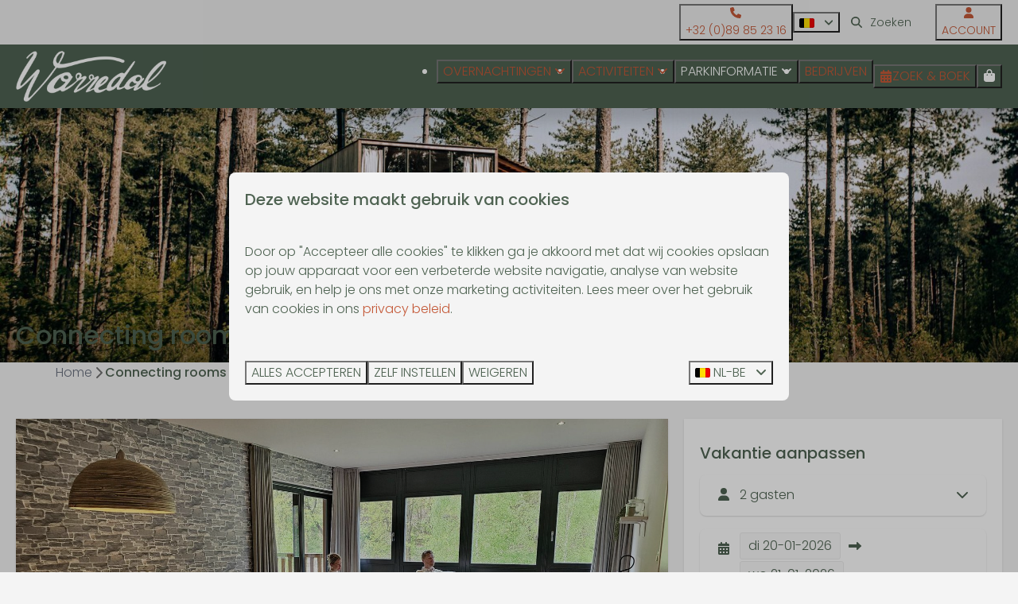

--- FILE ---
content_type: text/html; charset=utf-8
request_url: https://www.warredal.be/appartementen/connecting-rooms-appartement-studio
body_size: 17114
content:
<!DOCTYPE html><html data-color-scheme-id="default" lang="nl-BE"><head><meta name="facebook-domain-verification" content="1u1uk1lgdfrgrtz8emwcf18dt429iz" />
<meta name="facebook-domain-verification" content="u87w0kakzwyrwho3mka89ipjua5mfa" />
<meta name="facebook-domain-verification" content="4hfn3seat3n1ssvxvhbe4lniqhyeiq" /><meta charset="utf-8" /><meta content="width=device-width, initial-scale=1.0, viewport-fit=cover, maximum-scale=1.0, user-scalable=no" name="viewport" /><link href="https://www.warredal.de/ferienwohnungen/connecting-rooms-appartement-studio" hreflang="de" rel="alternate" /><link href="https://www.warredal.com/apartments/connecting-rooms-flat-studio" hreflang="en" rel="alternate" /><link href="https://www.warredal.fr/appartements/connecting-rooms-appartement-studio" hreflang="fr-BE" rel="alternate" /><link href="https://www.warredal.be/appartementen/connecting-rooms-appartement-studio" hreflang="nl-BE" rel="alternate" /><link href="https://www.warredal.be/appartementen/connecting-rooms-appartement-studio" rel="canonical" /><link href="https://www.warredal.be/appartementen/connecting-rooms-appartement-studio" hreflang="x-default" rel="alternate" /><link data-turbo-track="" href="https://cdn-cms.bookingexperts.com/uploads/theming/logo/image/11/28/fav_937ab657-df7d-4fc3-b8f4-a1e7311b09ec.png" rel="icon" /><script src="https://cdn-cms.bookingexperts.com/assets/application-6ea51211f12128b4f3ee166b199adf4a9cc026fa1c6054b652d27a6e0e72dc7a.js"></script><script src="https://cdn-cms.bookingexperts.com/assets/application/bundle-11a4f28ddb562cc98e878cd828255875876ae2669020723497de39eb59cc5d2e.js"></script><script src="https://cdn-cms.bookingexperts.com/assets/design_system/bundle.vendor-5316a0cd80fcaa7bdf3252fd40923f8d003b6f868a0bedee28a4db05ef5c7f4a.js"></script><script src="https://cdn-cms.bookingexperts.com/assets/moment/nl-1b5b580c4659982bb4d06d58adfa87f49d68237a00eeaaefaf14f721e6408b65.js"></script><script src="https://www.google.com/recaptcha/enterprise.js?render=6LcEtnUoAAAAAB9DJ5c77r3o3CGv-G9AgV8djZvL" async="async"></script>  <script src="https://cdn-cms.bookingexperts.com/assets/error_reporting-e323ef1bdaf20963f592bbfa7f03f031a7a62ba588179a171093d6be27d0e1e8.js" async="async" defer="defer"></script>
<style>
  @font-face {
  font-family: "Cedarville Cursive";
src: url("https://cdn-cms.bookingexperts.com/uploads/theming/font/regular/4/96/cedarville_cursive_2a922f18-1aca-4427-bb9f-0a95050b8d68.woff2") format("woff2");
font-display: swap;

}

@font-face {
  font-family: "Poppins Light";
src: url("https://cdn-cms.bookingexperts.com/uploads/theming/font/regular/5/6/Poppins-Light.woff2") format("woff2");
font-display: swap;

}

@font-face {
  font-family: "Poppins Light";
src: url("https://cdn-cms.bookingexperts.com/uploads/theming/font/italic/5/6/Poppins-LightItalic.woff2") format("woff2");
font-display: swap;

font-style: italic;
}

@font-face {
  font-family: "Poppins Light";
src: url("https://cdn-cms.bookingexperts.com/uploads/theming/font/bold/5/6/Poppins-Medium.woff2") format("woff2");
font-display: swap;

font-weight: bold;
}

@font-face {
  font-family: "Poppins Light";
src: url("https://cdn-cms.bookingexperts.com/uploads/theming/font/bold_italic/5/6/Poppins-LightItalic.woff2") format("woff2");
font-display: swap;

font-style: italic;
font-weight: bold;
}

</style>
<style>
[data-color-scheme-id="1369"] {
  --border-radius-scale: 0.5;
  --border-radius-button: 0.25rem;
  --font-family-base: 'Poppins Light';
  --font-family-headings: 'Poppins Light';
  --font-family-headline: 'Poppins Light';
  --font-family-alt: 'Cedarville Cursive';
  --button-baseline-offset: 0%;
  --colors-background: #eeeeee;
  --colors-text: #4f6352;
  --colors-primary: #eeeeee;
  --colors-text-on-primary: #4f6352;
  --colors-secondary: #4f6352;
  --colors-text-on-secondary: #4f6352;

}
[data-color-scheme-id="2292"] {
  --border-radius-scale: 0.5;
  --border-radius-button: 0.25rem;
  --font-family-base: 'Poppins Light';
  --font-family-headings: 'Poppins Light';
  --font-family-headline: 'Poppins Light';
  --font-family-alt: 'Cedarville Cursive';
  --button-baseline-offset: 0%;
  --colors-background: #4f6352;
  --colors-text: #ffffff;
  --colors-primary: #c45938;
  --colors-text-on-primary: #ffffff;
  --colors-secondary: #eae5df;
  --colors-text-on-secondary: #506252;

}
[data-color-scheme-id="1371"] {
  --border-radius-scale: 0.5;
  --border-radius-button: 0.25rem;
  --font-family-base: 'Poppins Light';
  --font-family-headings: 'Poppins Light';
  --font-family-headline: 'Poppins Light';
  --font-family-alt: 'Cedarville Cursive';
  --button-baseline-offset: 0%;
  --colors-background: #4f6352;
  --colors-text: #ffffff;
  --colors-primary: #c45938;
  --colors-text-on-primary: #ffffff;
  --colors-secondary: #eae5df;
  --colors-text-on-secondary: #ffffff;

}
[data-color-scheme-id="1372"] {
  --border-radius-scale: 0.5;
  --border-radius-button: 0.25rem;
  --font-family-base: 'Poppins Light';
  --font-family-headings: 'Poppins Light';
  --font-family-headline: 'Poppins Light';
  --font-family-alt: 'Cedarville Cursive';
  --button-baseline-offset: 0%;
  --colors-background: #ffffff;
  --colors-text: #475569;
  --colors-primary: #c45938;
  --colors-text-on-primary: #ffffff;
  --colors-secondary: #c45938;
  --colors-text-on-secondary: #ffffff;

}
[data-color-scheme-id="1370"] {
  --border-radius-scale: 0.5;
  --border-radius-button: 0.25rem;
  --font-family-base: 'Poppins Light';
  --font-family-headings: 'Poppins Light';
  --font-family-headline: 'Poppins Light';
  --font-family-alt: 'Cedarville Cursive';
  --button-baseline-offset: 0%;
  --colors-background: #4f6352;
  --colors-text: #ffffff;
  --colors-primary: #c45938;
  --colors-text-on-primary: #ffffff;
  --colors-secondary: #eae5df;
  --colors-text-on-secondary: #ffffff;

}
[data-color-scheme-id="default"] {
  --border-radius-scale: 0.5;
  --border-radius-button: 0.25rem;
  --font-family-base: 'Poppins Light';
  --font-family-headings: 'Poppins Light';
  --font-family-headline: 'Poppins Light';
  --font-family-alt: 'Cedarville Cursive';
  --button-baseline-offset: 0%;
  --colors-background: #f4f4f4;
  --colors-text: #4f6352;
  --colors-primary: #c45938;
  --colors-text-on-primary: #ffffff;
  --colors-secondary: #4f6352;
  --colors-text-on-secondary: #ffffff;

}
</style>

<style>
[data-color-scheme-id="white"] {
  --colors-background: #ffffff;
  --colors-text: #4f6352;
  --colors-primary: #c45938;
  --colors-text-on-primary: #ffffff;
  --colors-secondary: #4f6352;
  --colors-text-on-secondary: #ffffff;
}
[data-color-scheme-id="inverse"] {
  --colors-background: #4f6352;
  --colors-text: #f4f4f4;
  --colors-primary: #ffffff;
  --colors-text-on-primary: #c45938;
  --colors-secondary: #ffffff;
  --colors-text-on-secondary: #4f6352;
}
</style>
<link rel="stylesheet" href="https://cdn-cms.bookingexperts.com/assets/application-e292fdf8aab4ab1e5c38bbc4cabbff8531b24253814db2955736c302f0f566fd.css" media="all" /><link rel="stylesheet" href="https://cdn-cms.bookingexperts.com/uploads/site/custom_stylesheet/4/99/custom_stylesheet_2c914f22-598d-4451-93d6-259be07d9dba_ae75ba2120092be10c7361842a7c62a5.css" media="all" data-turbo-track="true" /><link rel="stylesheet" href="https://cdn-cms.bookingexperts.com/assets/application/bundle.vendor-324a2cdefd932676f30318ba3bc06f477f5aa112c7edd59972a8f9abfd7d6c56.css" media="all" />
<link rel="stylesheet" href="https://cdn-cms.bookingexperts.com/assets/application/bundle-f74bbcdd59ad97f8d586acf3b02986752b30f0e32229b6402661ef1dd3a10455.css" media="all" /><style>.section-group[style*="background-image"] {
  background-position: center !important;
}

@media (min-width: 1024px) {
  .video-section__main {
    height: 600px;
  }
}

.video-section__video {
    aspect-ratio: 7 / 4;
}

.slideshow-section__main:after, .video-section__main:after {
  height: 74px !important;
  background: url(https://cdn-cms.bookingexperts.nl/media/2177/30/kartel_warredal_website_b2036f5b-2e5c-40e2-a162-308ec75f37bd.png) 0 0px repeat-x;
}

.slideshow-section .section__title {
  color: white;
}

@media screen and (min-width: 992px) {
.header:not(.header--nav-stuck) .header__logo-lg--nav-resize img {
  top: 0.5rem;
  height: 4rem;
}
.section__header--h1 .section__subtitle, .section__header--h2 .section__title {
  font-size: 30px;
}
}

.header__logo {
  flex-grow: 1;
  height: calc(100% - 1rem);
  margin-right: 2rem;
}

/*.enhanced-dropdown .enhanced-dropdown-status {*/
/*  box-shadow: 0px 0px 1px 1px #647b67;*/
/*}*/

/*.enhanced-select {*/
/*  box-shadow: 0px 0px 1px 1px #647b67;*/
/*}*/

.section-group[style*="warredal___voorpagina_c"] {
  background: linear-gradient(rgba(0, 0, 0, 0.1), rgba(0, 0, 0, 0.1)), transparent url(https://cdn-cms.bookingexperts.nl/media/2975/20/warredal___voorpagina_c4a185d3-07eb-4f76-b446-53ccd1873ddc.webp) center center/auto no-repeat fixed !important;
  color: white !important;
  background-size: cover !important;
}

.button {
  text-transform: uppercase;
}

.responsive-image .responsive-image-container {
  transition: all .2s ease-in-out;
}

.container-fluid.max-width .responsive-image-container:hover {
  transform: scale(1.05);
}

.themed-footer:before {
  position: relative;
  display: block;
  content: "";
  top: -9px;
  right: 0;
  left: 0;
  z-index: 3;
  height: 52px;
  background: url(https://cdn-cms.bookingexperts.nl/media/2177/31/kartel_onderaan_warredal_ddc89261-40e1-40f3-8ccb-e4e93bc97be8.png) 0 2px repeat-x;
}

.themed-footer:after {
  position: relative;
  display: block;
  content: "";
  top: 0;
  right: 0;
  left: 0;
  z-index: 1;
  height: 300px;
  background: url(https://cdn-cms.bookingexperts.nl/media/1902/21/warredal_footer_17f11c90-18f5-47bd-9e1f-5f9b903fa981.png) 0px 0px;
  background-size: cover;
}

@media screen and (max-width: 540px) {
  .themed-footer:after {
    height: 155px;
  }
}

.main-content {
  background: transparent;
  box-shadow: 1px 2px transparent;
}

h1, h2, h3, .text-muted, h6 {
  font-family: Cedarville Cursive;
}

.text-muted, h6{
  font-size: 24px;
  color: #739077;
}

.faq-widget .h3, .faq-widget h3{
  font-family: Poppins Light;
}

.card h3, .card h4 {
  font-family: Cedarville Cursive;
  font-weight: 400;
}

/*h1, h2 {*/
/*  color: #506352;*/
/*  font-weight: 400;*/
/*}*/

.usps__name {
  font-family: var(--font-family-base);
  font-weight: 400;
}

.label-warning, .label-success {
  display: none;
}

.search-box .btn {
  text-transform: uppercase;
}

.card--alternative {
  background-color: #fbfbfb;
}

#features_1_organization_499 .il-block-info .btn {
  display: none;
}

@media screen and (max-width: 480px) {
#features_1_organization_499 .il-block-info div {
  display: none;
}
}

.themed-footer__contact-element .fa-home {
  margin-right: .5rem;
}

.js-more-results-button {
  margin-bottom: 30px;
}

div#reservation_summary .text-muted {
  color: #1f293b;
  font-family: 'Poppins Light';
  font-size: 20px;
}

.il-block-info h3 {
  line-height: 1.5;
  font-size: 24px;
}

.faq-widget h3{
  font-size: 20px;
}

/*
.pattern {
  background: url(https://cdn-cms.bookingexperts.nl/media/1918/31/footprint_f766ee14-f170-49dd-81dc-5851566b7267.png) no-repeat 0px 45%;
  background-size: 15%;
}
*/

#reservation_summary_content .text-muted {
  font-family: 'Poppins Light';
  font-size: 20px;
  color: #1e293b;
}


.panel-holiday>.panel-heading {
    color: #fff;
    background-color: #c45938;
    border-color: #c45938;
}

.panel-holiday {
    border-color: #9c472d;
}

.label-holiday {
    background-color: #506252;
}

div#block_widget_711743 .il-block-info, div#block_widget_711735 .il-block-info, div#block_widget_711740 .il-block-info {
  background-image: none;
}

div#block_widget_715802 .rotate-4 {
  transform: rotate(-2deg) !important;
}

div#block_widget_715872 .rotate-5, div#block_widget_715783 .rotate-4 {
  transform: rotate(2deg) !important;
}

[data-color-scheme-id="2292"] .card {
  box-shadow: none !important;
}

/*Icons*/
.usps__name {
  font-weight: 700;
}

.cc-section-76217 ul.usps.usps--horizontal.usps--large-icons {
    border: 2px solid #ffffff;
    padding: 40px;
    border-radius: 5px;
}

.usps__icon:has(svg[data-icon="cc-mastercard"]) > svg,
.usps__icon:has(svg[data-icon="cc-paypal"]) > svg,
.usps__icon:has(svg[data-icon="cc-stripe"]) > svg,
.usps__icon:has(svg[data-icon="cc-visa"]) > svg,
.usps__icon:has(svg[data-icon="centercode"]) > svg{
  display: none;
}

.usps__icon:has(svg[data-icon="cc-mastercard"])::before {
    content: url(https://cdn-cms.bookingexperts.com/media/3449/39/cabin_warredal_bff8a769-bb74-4b60-8a9e-abbac233d8b9.svg);
    height: 150px;
    margin-right: 7px;
}

.usps__icon:has(svg[data-icon="cc-paypal"])::before {
    content: url(https://cdn-cms.bookingexperts.com/media/3449/42/olielampzonderachtegrond_3e4be6a5_5fb7_430f_907f_440ff0fae520_b8c62db1-52f8-4e02-b56c-558a4827e3f3.svg);
    height: 150px;
    margin-right: 7px;
}

.usps__icon:has(svg[data-icon="cc-stripe"])::before {
    content: url(https://cdn-cms.bookingexperts.com/media/3449/41/boekzonderachtergrond_9d87cab4_8520_4c2e_becc_9b13870bdcac_1d992c96-13fc-47e6-a0ab-9c5cc8a903e3.svg);
    height: 150px;
    margin-right: 7px;
}

.usps__icon:has(svg[data-icon="cc-visa"])::before {
    content: url(https://cdn-cms.bookingexperts.com/media/3449/40/handzonderachtergrond_ac45d8e3_b1d7_4d29_8b4c_587f00fbb14a_811ebb3a-e8d7-4b2a-9ac7-c61f0dc4fa0e.svg);
    height: 150px;
    margin-right: 7px;
}

.usps__icon:has(svg[data-icon="centercode"])::before {
    content: url(https://cdn-cms.bookingexperts.com/media/3449/43/plantzonderachtegrond_439fefc8_61b1_4153_99b6_fe45a0476abc_b8bc1af0-3381-4f90-b790-95dbc0fb590f.svg);
    height: 150px;
    margin-right: 7px;
}

/*
.picklist__option[href*="warredal.nl"] {
  display: none;
}
*/

/* opmaak zoek en boek */

.alert-warning {
    color: #4f6352;
    background-color: #ffffff;
    border-color: #f4f4f4;
}

.btn-holiday {
    color: #fff;
    background-color: #c45938;
    border-color: #c45938;
}

.panel-footer {
  border-radius: 0 0 15px 15px;
}

.panel-holiday>.panel-heading {
    color: #fff;
    background-color: #c45938;
    border-color: #c45938;
    border-radius: 15px 15px 0 0;
}

.panel-holiday {
    border-color: #c45938;
}

.label-holiday {
    background-color: #c45938;
}

.color-link-important {
    color: #4f6352 !important;
}
</style><link rel="stylesheet" href="https://cdn-cms.bookingexperts.com/assets/print-c70f26adc14865d36e1a26fdcd63ec4c8e2c06a3aa89e139ae9376890bda15f3.css" media="print" />    <script>
      // Define dataLayer and the gtag function.
      window.dataLayer = window.dataLayer || [];
    </script>
    <script>
      function gtag(){dataLayer.push(arguments);}
      gtag('consent', 'default', {
        ad_storage: 'denied',
        analytics_storage: 'denied',
        ad_user_data: 'denied',
        ad_personalization: 'denied',
        personalization: 'denied',
        personalization_storage: 'denied',
        functionality_storage: 'denied',
        security_storage: 'granted',
        wait_for_update: 500
      });

      gtag("set", "ads_data_redaction", true);
      gtag("set", "url_passthrough", true);
    </script>

  <script>
  </script>
  <!-- Google Tag Manager -->
  <script>
  (function(w,d,s,l,i){w[l]=w[l]||[];w[l].push({'gtm.start':
  new Date().getTime(),event:'gtm.js'});var f=d.getElementsByTagName(s)[0],
  j=d.createElement(s),dl=l!='dataLayer'?'&l='+l:'';j.async=true;j.src=
  '/system/metrics/10/gtm.js?id='+i+dl;f.parentNode.insertBefore(j,f);
  })(window,document,'script','dataLayer', 'GTM-WM647RH');</script>
  <!-- End Google Tag Manager -->
<noscript><style>.lazyload { display: none; }</style></noscript><title>Connecting rooms (appartement + studio)</title><meta content="Op fietsvakantie met de hele familie!" name="description" /><meta content="https://cdn.bookingexperts.com/uploads/image/image/546545/large_9B6B7F5F-21E5-4F5E-8836-B831DBA12D95.jpeg" name="og:image" /></head><body class="ds-reset"><div class="application-layout__root">  <!-- Google Tag Manager (noscript) -->
  <noscript><iframe src="//www.warredal.be/ns.html?id=GTM-WM647RH"
  height="0" width="0" style="display:none;visibility:hidden"></iframe></noscript>
  <!-- End Google Tag Manager (noscript) -->
<div class="print-only mb-3"><a href="https://www.warredal.be/"><img style="max-height: 10em;" alt="Recreatiedomein Warredal" src="https://cdn-cms.bookingexperts.com/uploads/theming/logo/image/10/97/logo_wit_df78a6e0-d086-47e6-9e28-482367ccf0df.svg" /></a></div><script>document.addEventListener('reservationSidebarRendered', (event) => {
  document.querySelectorAll('#async_content .reservation-sidebar-subcontent').forEach((element) => {
    element.remove();
  });
});</script><header class='header reset header--sticky-lg' data-color-scheme-id='1370' data-controller='openable overlappable sticky' data-openable-close-outside-value data-openable-manage-scroll-value data-openable-open-class='header--modal-open' data-overlappable-overlapped-class='header--force-modal' data-sticky-stuck-class='header--nav-stuck'>
<style>:root { --header-pull: 0rem; --header-pull-lg: 0rem; }</style>

<div class='header__top lg:hidden solid' data-color-scheme-id='1369'>
<div class="page-width page-width--normal header__top-container"><a class="flex min-w-0" href="tel:+32 (0)89 85 23 16"><button type="button" class="button button--ghost button--small button--center" data-theme="website">
<div class="button__before"><i class="icon icon--normal fas fa-phone" data-theme="website"></i>

</div>
<div class="button__content">+32 (0)89 85 23 16</div>


</button>
</a>
</div></div>
<div class='header__top max-lg:hidden solid' data-color-scheme-id='1369'>
<div class="page-width page-width--normal header__top-container"><a class="flex min-w-0" href="tel:+32 (0)89 85 23 16"><button type="button" class="button button--ghost button--small button--center" data-theme="website">
<div class="button__before"><i class="icon icon--normal fas fa-phone" data-theme="website"></i>

</div>
<div class="button__content">+32 (0)89 85 23 16</div>


</button>
</a>
<div class='picklist picklist--left max-lg:hidden' data-controller='openable' data-openable-close-outside-value data-openable-open-class='picklist--open'>
<div data-action='click-&gt;openable#toggle'><button type="button" title="Selecteer taal" class="button button--ghost button--small button--center" data-theme="website">

<div class="button__content"><span><img alt="Nederlands (België)" src="https://cdn-cms.bookingexperts.com/assets/design_system/flags/flag_be-5563f4e3595cb3e7cc270fdd93167dd0d6fdadbb182cd54383a48bfc822a7b8b.svg" />
</span>

<i class="ml-2 fas fa-angle-down"></i>
</div>


</button>
</div>
<div class='picklist__backdrop'>
<div class='picklist__dialog' data-color-scheme-id='default' data-openable-target='inside'>
<div class='picklist__header'>
Selecteer taal
<a data-action="openable#close" class="close-button"><i class="fas fa-times"></i></a>
</div>
<a class="picklist__option" href="https://www.warredal.de/ferienwohnungen/connecting-rooms-appartement-studio?currency=EUR&referrer=" tabindex="0"><span>Deutsch</span>
</a>
<a class="picklist__option" href="https://www.warredal.com/apartments/connecting-rooms-flat-studio?currency=EUR&referrer=" tabindex="0"><span>English</span>
</a>
<a class="picklist__option" href="https://www.warredal.fr/appartements/connecting-rooms-appartement-studio?currency=EUR&referrer=" tabindex="0"><span>Français - Belgique</span>
</a>
<a class="picklist__option" href="https://www.warredal.be/appartementen/connecting-rooms-appartement-studio?currency=EUR&referrer=" tabindex="0"><i class="fa-sm text-primary fas fa-check"></i><span>Nederlands - België</span>
</a>
</div>
</div>
</div>


<div class='search-field search-field--small search-field search-field--top-fill-solid max-lg:hidden'>
<i class="search-field__icon fas fa-search"></i>
<form class="search-field__form" action="/search" accept-charset="UTF-8" method="get"><input name="query" placeholder="Zoeken" required="required" class="search-field__input" type="search" id="search_query" />
</form></div>

<a href="/account"><button type="button" class="button button--neutral button--small button--center max-lg:hidden" data-theme="website">
<div class="button__before"><i class="icon icon--normal fas fa-user" data-theme="website"></i>

</div>
<div class="button__content">Account</div>


</button>
</a>

</div></div>
<div class="page-width page-width--normal header__logo-lg header__logo-lg--nav-resize"><a href="https://www.warredal.be/"><img data-overlappable-target="subject" alt="Recreatiedomein Warredal" src="https://cdn-cms.bookingexperts.com/uploads/theming/logo/image/10/97/logo_wit_df78a6e0-d086-47e6-9e28-482367ccf0df.svg" /></a>
</div><nav class='header__nav solid header__nav--solid' data-sticky-target='sticky'>
<div class="page-width page-width--normal header__nav-container"><div class='header__logo'><a href="https://www.warredal.be/"><img data-overlappable-target="subject" alt="Recreatiedomein Warredal" src="https://cdn-cms.bookingexperts.com/uploads/theming/logo/image/10/97/logo_wit_df78a6e0-d086-47e6-9e28-482367ccf0df.svg" /></a></div>
<button type="button" data-action="click-&gt;openable#open" data-theme="website" class="button button--ghost button--large button--center header__menu-button--menu">
<div class="button__before"><i class="icon icon--large fas fa-bars" data-theme="website"></i>

</div>
<div class="button__content">Menu</div>


</button>

<ul class='header__menu' data-overlappable-target='subject'>
<li class='header__megamenu' data-controller='openable' data-openable-close-outside-value data-openable-enable-hover-value data-openable-open-class='header__megamenu--open'>
<a href="https://www.warredal.be/accommodaties"><button type="button" data-action="click-&gt;openable#toggle" data-theme="website" class="button button--ghost button--large button--center">

<div class="button__content">Overnachtingen
<i data-openable-target="hide" class="fas fa-angle-down"></i>
<i data-openable-target="show" class="fas fa-angle-up"></i>
</div>


</button>

</a><ul data-color-scheme-id='default' data-openable-target='show' style='display: none;'>
<div class='columns-4 gap-12 h-full mx-auto header-width header-width--normal'>
<li class='first-of-type:mt-0 break-inside-avoid-column'>
<div class='header__megamenu-heading'><a href="https://www.warredal.be/accommodaties">Cabins &amp; Houses
</a></div>
<ul class='font-normal'>
<li><a href="https://www.warredal.be/overnachten-in-cosy-houses">Cosy Houses
</a></li>
<li><a href="https://www.warredal.be/overnachten-cosy-cabins">Cosy Cabins
</a></li>
</ul>
</li>
<li class='first-of-type:mt-0 break-inside-avoid-column'>
<div class='header__megamenu-heading'><a href="https://www.warredal.be/appartementen">The Lodge
</a></div>
<ul class='font-normal'>
<li><a href="https://www.warredal.be/appartementen">Appartementen
</a></li>
</ul>
</li>
<li class='first-of-type:mt-0 break-inside-avoid-column'>
<div class='header__megamenu-heading'><a href="https://www.warredal.be/accommodaties">Jouw verblijf
</a></div>
<ul class='font-normal'>
<li><a href="https://www.warredal.be/promoties">Promoties
</a></li>
<li><a href="https://www.warredal.be/vroegboeken">Vroegboeken
</a></li>
<li><a href="https://www.warredal.be/faciliteiten">Extra&#39;s voor gasten
</a></li>
<li><a href="https://www.warredal.be/reiservaringen">Reiservaringen
</a></li>
</ul>
</li>
</div>
</ul>
</li>
<li class='header__megamenu' data-controller='openable' data-openable-close-outside-value data-openable-enable-hover-value data-openable-open-class='header__megamenu--open'>
<a href="https://www.warredal.be/activiteiten"><button type="button" data-action="click-&gt;openable#toggle" data-theme="website" class="button button--ghost button--large button--center">

<div class="button__content">Activiteiten
<i data-openable-target="hide" class="fas fa-angle-down"></i>
<i data-openable-target="show" class="fas fa-angle-up"></i>
</div>


</button>

</a><ul data-color-scheme-id='default' data-openable-target='show' style='display: none;'>
<div class='columns-4 gap-12 h-full mx-auto header-width header-width--normal'>
<li class='first-of-type:mt-0 break-inside-avoid-column'>
<div class='header__megamenu-heading'>Wijndomein
</div>
<ul class='font-normal'>
<li><a href="https://www.warredal.be/faciliteiten/wijnbeleving">Wijnbeleving
</a></li>
<li><a href="https://www.warredal.be/faciliteiten/wijnbelevingscenter">Wijnbelevingscenter
</a></li>
</ul>
</li>
<li class='first-of-type:mt-0 break-inside-avoid-column'>
<div class='header__megamenu-heading'><a href="https://www.warredal.be/adventure-park">Adventure Park 
</a></div>
<ul class='font-normal'>
<li><a href="https://www.warredal.be/indoor-adventure">Indoor Adventure
</a></li>
<li><a href="https://www.warredal.be/klimpark-warredal">Outdoor Adventure
</a></li>
<li><a href="https://www.warredal.be/minigolf-midgetgolf">Adventure Minigolf
</a></li>
<li><a href="https://www.warredal.be/cadeaubon-adventure-park">Cadeaubon Adventure Park
</a></li>
</ul>
</li>
<li class='first-of-type:mt-0 break-inside-avoid-column'>
<div class='header__megamenu-heading'>Groepen
</div>
<ul class='font-normal'>
<li><a target="_blank" href="https://business.warredal.be/">Bedrijven
</a></li>
<li><a href="https://www.warredal.be/teambuilding">Teambuilding
</a></li>
</ul>
</li>
</div>
</ul>
</li>
<li class='header__megamenu' data-controller='openable' data-openable-close-outside-value data-openable-enable-hover-value data-openable-open-class='header__megamenu--open'>
<button type="button" data-action="click-&gt;openable#toggle" data-theme="website" class="button button--ghost button--large button--center">

<div class="button__content">Parkinformatie
<i data-openable-target="hide" class="fas fa-angle-down"></i>
<i data-openable-target="show" class="fas fa-angle-up"></i>
</div>


</button>

<ul data-color-scheme-id='default' data-openable-target='show' style='display: none;'>
<div class='columns-4 gap-12 h-full mx-auto header-width header-width--normal'>
<li class='first-of-type:mt-0 break-inside-avoid-column'>
<div class='header__megamenu-heading'>Parkinformatie
</div>
<ul class='font-normal'>
<li><a href="https://www.warredal.be/over-warredal">Over Warredal
</a></li>
<li><a href="https://www.warredal.be/plattegrond">Plattegrond
</a></li>
<li><a href="https://www.warredal.be/route">Route
</a></li>
</ul>
</li>
<li class='first-of-type:mt-0 break-inside-avoid-column'>
<div class='header__megamenu-heading'>Service
</div>
<ul class='font-normal'>
<li><a href="https://www.warredal.be/faq">Veelgestelde vragen
</a></li>
<li><a href="https://www.warredal.be/contact">Contact
</a></li>
<li><a href="https://www.warredal.be/algemene-voorwaarden">Algemene voorwaarden
</a></li>
</ul>
</li>
</div>
</ul>
</li>
<li>
<a href="https://www.warredal.be/bedrijven"><button type="button" class="button button--ghost button--large button--center" data-theme="website">

<div class="button__content">Bedrijven</div>


</button>


</a></li>
</ul>


<turbo-frame id='checkout-cart' src='/system/nl-BE/checkout_booking'>
<div class="hstack"><a data-turbo="false" href="/reserveren"><button type="button" class="button button--primary button--large button--center" data-theme="website">

<div class="button__content"><div class="gap-3 hstack"><i class="icon icon--normal sm:max-md:hidden fas fa-calendar-alt" data-theme="website"></i>


<span class="max-sm:hidden">Zoek &amp; Boek</span>
</div>

</div>


</button>
</a>
<div class='checkout-cart-button max-sm:hidden' data-controller='openable' data-openable-close-outside-value data-openable-manage-scroll-value data-openable-open-class='checkout-cart-button--modal-open'>
<div class='relative'>
<button type="button" data-action="click-&gt;openable#toggle" data-theme="website" class="button button--primary-outlined button--large button--center">

<div class="button__content"><i class="icon icon--large fas fa-shopping-bag" data-theme="website"></i>

</div>


</button>


</div>
<dialog aria-label='Je vakantie' class='checkout-modal' data-color-scheme-id='default' data-openable-target='dialog'>
<div class='checkout-modal__dialog' data-openable-target='inside'>
<div class='checkout-modal__header'>
<div class='checkout-modal__shopping-bag'>
<i class="fas fa-shopping-bag"></i>

</div>
Je vakantie
<a data-action="openable#close" class="close-button ml-auto"><i class="fas fa-times"></i></a>
</div>
<div class='checkout-modal__content'>
<div class='checkout-modal__empty'>
<img src="https://cdn-cms.bookingexperts.com/assets/empty_booking-99b1b8011408317afc97a5a537d61949779c0b8fdee86f505f0b97aeb5c6b9fe.svg" />
<h2 class='checkout-modal__empty-title'>Je hebt nog niks toegevoegd</h2>
<p class='checkout-modal__empty-body'>Bekijk de homepage of laat je inspireren in de zoek &amp; boek.</p>
<div class='checkout-modal__empty-buttons'>
<a data-turbo="false" href="/"><button type="button" class="button button--ghost button--normal button--center" data-theme="website">

<div class="button__content">Homepage</div>


</button>

</a><a data-turbo="false" href="/reserveren"><button type="button" class="button button--ghost button--normal button--center" data-theme="website">

<div class="button__content">Zoek &amp; Boek</div>


</button>

</a></div>
</div>
</div>
</div>
</dialog>

</div>

</div>


</turbo-frame>
</div></nav>
<div class='header__modal' data-color-scheme-id='default'>
<div class='header__modal-contact sm:hidden'>
<a class="flex min-w-0" href="tel:+32 (0)89 85 23 16"><button type="button" class="button button--ghost button--small button--center" data-theme="website">
<div class="button__before"><i class="icon icon--normal fas fa-phone" data-theme="website"></i>

</div>
<div class="button__content">+32 (0)89 85 23 16</div>


</button>
</a>
</div>
<div class='header__modal-dialog' data-openable-target='inside'>
<div class='header__modal-header'>
Menu
<a data-action="openable#close" class="close-button"><i class="fas fa-times"></i></a>
</div>
<div class='header__modal-subheader'>
<a href="/reserveren"><button type="button" class="button button--primary button--normal button--center" data-theme="website">

<div class="button__content"><div class="gap-3 hstack"><i class="icon icon--normal fas fa-calendar-alt" data-theme="website"></i>


<span>Zoek &amp; Boek</span>
</div>

</div>


</button>
</a>

<a href="/account"><button type="button" class="button button--neutral button--normal button--center" data-theme="website">

<div class="button__content">Account</div>


</button>
</a>

</div>
<div class='header__modal-content'>
<ul class='header__modal-menu'>
<li data-controller='openable'>
<div class='header__modal-menu-item'>
<a class="header__modal-menu-label" href="https://www.warredal.be/accommodaties">Overnachtingen
</a>
<div class='header__modal-menu-divider'></div>
<div class='header__modal-menu-toggle' data-action='click-&gt;openable#toggle'>
<i data-openable-target="hide" class="fas fa-plus"></i>
<i data-openable-target="show" class="fas fa-minus"></i>
</div>
</div>
<ul data-openable-target='show'>
<li>
<div class='header__modal-menu-heading'><a href="https://www.warredal.be/accommodaties">Cabins &amp; Houses
</a></div>
<ul>
<li><a href="https://www.warredal.be/overnachten-in-cosy-houses">Cosy Houses
</a></li>
<li><a href="https://www.warredal.be/overnachten-cosy-cabins">Cosy Cabins
</a></li>
</ul>
</li>
<li>
<div class='header__modal-menu-heading'><a href="https://www.warredal.be/appartementen">The Lodge
</a></div>
<ul>
<li><a href="https://www.warredal.be/appartementen">Appartementen
</a></li>
</ul>
</li>
<li>
<div class='header__modal-menu-heading'><a href="https://www.warredal.be/accommodaties">Jouw verblijf
</a></div>
<ul>
<li><a href="https://www.warredal.be/promoties">Promoties
</a></li>
<li><a href="https://www.warredal.be/vroegboeken">Vroegboeken
</a></li>
<li><a href="https://www.warredal.be/faciliteiten">Extra&#39;s voor gasten
</a></li>
<li><a href="https://www.warredal.be/reiservaringen">Reiservaringen
</a></li>
</ul>
</li>
</ul>
</li>
<li data-controller='openable'>
<div class='header__modal-menu-item'>
<a class="header__modal-menu-label" href="https://www.warredal.be/activiteiten">Activiteiten
</a>
<div class='header__modal-menu-divider'></div>
<div class='header__modal-menu-toggle' data-action='click-&gt;openable#toggle'>
<i data-openable-target="hide" class="fas fa-plus"></i>
<i data-openable-target="show" class="fas fa-minus"></i>
</div>
</div>
<ul data-openable-target='show'>
<li>
<div class='header__modal-menu-heading'>Wijndomein
</div>
<ul>
<li><a href="https://www.warredal.be/faciliteiten/wijnbeleving">Wijnbeleving
</a></li>
<li><a href="https://www.warredal.be/faciliteiten/wijnbelevingscenter">Wijnbelevingscenter
</a></li>
</ul>
</li>
<li>
<div class='header__modal-menu-heading'><a href="https://www.warredal.be/adventure-park">Adventure Park 
</a></div>
<ul>
<li><a href="https://www.warredal.be/indoor-adventure">Indoor Adventure
</a></li>
<li><a href="https://www.warredal.be/klimpark-warredal">Outdoor Adventure
</a></li>
<li><a href="https://www.warredal.be/minigolf-midgetgolf">Adventure Minigolf
</a></li>
<li><a href="https://www.warredal.be/cadeaubon-adventure-park">Cadeaubon Adventure Park
</a></li>
</ul>
</li>
<li>
<div class='header__modal-menu-heading'>Groepen
</div>
<ul>
<li><a target="_blank" href="https://business.warredal.be/">Bedrijven
</a></li>
<li><a href="https://www.warredal.be/teambuilding">Teambuilding
</a></li>
</ul>
</li>
</ul>
</li>
<li data-controller='openable'>
<div class='header__modal-menu-item'>
<div class='header__modal-menu-label' data-action='click-&gt;openable#toggle'>
Parkinformatie
</div>
<div class='header__modal-menu-toggle' data-action='click-&gt;openable#toggle'>
<i data-openable-target="hide" class="fas fa-plus"></i>
<i data-openable-target="show" class="fas fa-minus"></i>
</div>
</div>
<ul data-openable-target='show'>
<li>
<div class='header__modal-menu-heading'>Parkinformatie
</div>
<ul>
<li><a href="https://www.warredal.be/over-warredal">Over Warredal
</a></li>
<li><a href="https://www.warredal.be/plattegrond">Plattegrond
</a></li>
<li><a href="https://www.warredal.be/route">Route
</a></li>
</ul>
</li>
<li>
<div class='header__modal-menu-heading'>Service
</div>
<ul>
<li><a href="https://www.warredal.be/faq">Veelgestelde vragen
</a></li>
<li><a href="https://www.warredal.be/contact">Contact
</a></li>
<li><a href="https://www.warredal.be/algemene-voorwaarden">Algemene voorwaarden
</a></li>
</ul>
</li>
</ul>
</li>
<li>
<div class='header__modal-menu-item'>
<a class="header__modal-menu-label" href="https://www.warredal.be/bedrijven">Bedrijven
</a>
</div>
</li>
</ul>
</div>
<div class='header__modal-footer'>
<div class='picklist picklist--up' data-controller='openable' data-openable-close-outside-value data-openable-open-class='picklist--open'>
<div data-action='click-&gt;openable#toggle'><button type="button" title="Selecteer taal" class="button button--ghost button--normal button--center" data-theme="website">

<div class="button__content"><span><img alt="Nederlands (België)" src="https://cdn-cms.bookingexperts.com/assets/design_system/flags/flag_be-5563f4e3595cb3e7cc270fdd93167dd0d6fdadbb182cd54383a48bfc822a7b8b.svg" />
</span>
<span>NL-BE</span>
<i class="ml-2 fas fa-angle-down"></i>
</div>


</button>
</div>
<div class='picklist__backdrop'>
<div class='picklist__dialog' data-color-scheme-id='default' data-openable-target='inside'>
<div class='picklist__header'>
Selecteer taal
<a data-action="openable#close" class="close-button"><i class="fas fa-times"></i></a>
</div>
<a class="picklist__option" href="https://www.warredal.de/ferienwohnungen/connecting-rooms-appartement-studio?currency=EUR&referrer=" tabindex="0"><span>Deutsch</span>
</a>
<a class="picklist__option" href="https://www.warredal.com/apartments/connecting-rooms-flat-studio?currency=EUR&referrer=" tabindex="0"><span>English</span>
</a>
<a class="picklist__option" href="https://www.warredal.fr/appartements/connecting-rooms-appartement-studio?currency=EUR&referrer=" tabindex="0"><span>Français - Belgique</span>
</a>
<a class="picklist__option" href="https://www.warredal.be/appartementen/connecting-rooms-appartement-studio?currency=EUR&referrer=" tabindex="0"><i class="fa-sm text-primary fas fa-check"></i><span>Nederlands - België</span>
</a>
</div>
</div>
</div>


<div class='search-field search-field--normal search-field search-field--top-fill-solid'>
<i class="search-field__icon fas fa-search"></i>
<form class="search-field__form" action="/search" accept-charset="UTF-8" method="get"><input name="query" placeholder="Zoeken" required="required" class="search-field__input" type="search" id="search_query" />
</form></div>

</div>
</div>
</div>

</header>

<div class='slideshow reset slideshow--small'>
<div class='slideshow__main'>
<div class='slide'>
<img alt="Warredal" srcset="https://cdn-cms.bookingexperts.com/media/1736/2/optimized.jpeg 1600w, https://cdn-cms.bookingexperts.com/media/1736/2/normal.jpeg 800w, https://cdn-cms.bookingexperts.com/media/1736/2/middle_400.jpeg 400w" style="object-position: 51% 65%" loading="lazy" class="slide__media_item" src="https://cdn-cms.bookingexperts.com/media/1736/2/optimized.jpeg" />
</div>

<div class="page-width page-width--normal slideshow__container"><div class='slideshow__title'>
<h1 class="text text--heading-xl text--responsive" data-theme="website">Connecting rooms (appartement + studio)</h1>


</div>
</div></div>
</div>
<div class="page-width page-width--normal"><nav class="breadcrumbs-navigation" aria-label="Breadcrumb"><ol class="breadcrumbs" data-theme="website"><li class="breadcrumbs-item"><a class="breadcrumbs-item__link" href="https://www.warredal.be/">Home</a>
<i class="icon icon--small breadcrumbs-item__separator-icon fas fa-chevron-right" data-theme="website"></i>


</li>

<li class="breadcrumbs-item"><span class="breadcrumbs-item__current" aria-current="page">Connecting rooms (appartement + studio)</span>

</li>


</ol>
</nav>
</div><div class="pattern"><div class="container-fluid max-width"><div class="subtitle"></div><div class="mt-2"><div class="mt-8"><div class="row js-affix-container"><div class="col-md-8 js-affix-container-bottom-anchor"><div class="px-2 pb-4 sm:px-5 sm:pb-8 shadow bg-white"><div class="relative" id="images_category_22694"><div class="image-with-slides"><div class="aspect-ratio overflow-hidden min-height-40 -mx-2.5 sm:-mx-5"><div class="image-with-slides-image aspect-ratio-item active-image-a listing-image" data-arrows="" data-keys=""><div class="image-with-slides-image-a"><div class="responsive-image responsive-image-58718368"><div class="responsive-image-container"><img data-id="58718368" data-alt="Connecting rooms (appartement + studio)" data-src="https://cdn.bookingexperts.com/uploads/image/image/546545/cover_9B6B7F5F-21E5-4F5E-8836-B831DBA12D95.jpeg" data-srcset="https://cdn.bookingexperts.com/uploads/image/image/546545/cover_9B6B7F5F-21E5-4F5E-8836-B831DBA12D95.jpeg 1600w, https://cdn.bookingexperts.com/uploads/image/image/546545/large_9B6B7F5F-21E5-4F5E-8836-B831DBA12D95.jpeg 800w, https://cdn.bookingexperts.com/uploads/image/image/546545/polaroid_9B6B7F5F-21E5-4F5E-8836-B831DBA12D95.jpeg 400w" data-gravity-x="50" data-gravity-y="50" class="lazyload responsive-image-image relative zoomed-in zoomable lazyload-printing-visible" data-sizes="auto" style="object-position: 50% 50%; object-fit: cover; " src="[data-uri]" /><noscript><img id="58718368" alt="Connecting rooms (appartement + studio)" src="https://cdn.bookingexperts.com/uploads/image/image/546545/cover_9B6B7F5F-21E5-4F5E-8836-B831DBA12D95.jpeg" srcset="https://cdn.bookingexperts.com/uploads/image/image/546545/cover_9B6B7F5F-21E5-4F5E-8836-B831DBA12D95.jpeg 1600w, https://cdn.bookingexperts.com/uploads/image/image/546545/large_9B6B7F5F-21E5-4F5E-8836-B831DBA12D95.jpeg 800w, https://cdn.bookingexperts.com/uploads/image/image/546545/polaroid_9B6B7F5F-21E5-4F5E-8836-B831DBA12D95.jpeg 400w" class="lazyload responsive-image-image relative zoomed-in zoomable lazyload-printing-visible" data-sizes="auto" style="object-position: 50% 50%; object-fit: cover; "></noscript></div></div></div><div class="image-with-slides-image-b speed-fast"><div class="responsive-image responsive-image-58718376"><div class="responsive-image-container"><img data-id="58718376" data-alt="Connecting rooms (appartement + studio)" data-src="https://cdn.bookingexperts.com/uploads/image/image/546548/cover_E6C7D09C-B824-443D-A084-E7890C2666C5.jpeg" data-srcset="https://cdn.bookingexperts.com/uploads/image/image/546548/cover_E6C7D09C-B824-443D-A084-E7890C2666C5.jpeg 1600w, https://cdn.bookingexperts.com/uploads/image/image/546548/large_E6C7D09C-B824-443D-A084-E7890C2666C5.jpeg 800w, https://cdn.bookingexperts.com/uploads/image/image/546548/polaroid_E6C7D09C-B824-443D-A084-E7890C2666C5.jpeg 400w" data-gravity-x="50" data-gravity-y="50" class="lazyload responsive-image-image relative zoomed-in zoomable" data-sizes="auto" style="object-position: 50% 50%; object-fit: cover; " src="[data-uri]" /><noscript><img id="58718376" alt="Connecting rooms (appartement + studio)" src="https://cdn.bookingexperts.com/uploads/image/image/546548/cover_E6C7D09C-B824-443D-A084-E7890C2666C5.jpeg" srcset="https://cdn.bookingexperts.com/uploads/image/image/546548/cover_E6C7D09C-B824-443D-A084-E7890C2666C5.jpeg 1600w, https://cdn.bookingexperts.com/uploads/image/image/546548/large_E6C7D09C-B824-443D-A084-E7890C2666C5.jpeg 800w, https://cdn.bookingexperts.com/uploads/image/image/546548/polaroid_E6C7D09C-B824-443D-A084-E7890C2666C5.jpeg 400w" class="lazyload responsive-image-image relative zoomed-in zoomable" data-sizes="auto" style="object-position: 50% 50%; object-fit: cover; "></noscript></div></div></div><div class="image-with-slides-loading"><i class="fa-2x fa-spin fas fa-circle-notch"></i></div><div class="image-with-slides-prev"><i class="fa-2x fas fa-angle-left"></i></div><div class="image-with-slides-next"><i class="fa-2x fas fa-angle-right"></i></div></div><div class="image-with-slides-repository"><div class="responsive-image responsive-image-58718368"><div class="responsive-image-container"><img data-id="58718368" data-alt="Connecting rooms (appartement + studio)" data-src="https://cdn.bookingexperts.com/uploads/image/image/546545/cover_9B6B7F5F-21E5-4F5E-8836-B831DBA12D95.jpeg" data-srcset="https://cdn.bookingexperts.com/uploads/image/image/546545/cover_9B6B7F5F-21E5-4F5E-8836-B831DBA12D95.jpeg 1600w, https://cdn.bookingexperts.com/uploads/image/image/546545/large_9B6B7F5F-21E5-4F5E-8836-B831DBA12D95.jpeg 800w, https://cdn.bookingexperts.com/uploads/image/image/546545/polaroid_9B6B7F5F-21E5-4F5E-8836-B831DBA12D95.jpeg 400w" data-gravity-x="50" data-gravity-y="50" class="lazyload responsive-image-image relative zoomed-in zoomable" data-sizes="auto" style="object-position: 50% 50%; object-fit: cover; " src="[data-uri]" /><noscript><img id="58718368" alt="Connecting rooms (appartement + studio)" src="https://cdn.bookingexperts.com/uploads/image/image/546545/cover_9B6B7F5F-21E5-4F5E-8836-B831DBA12D95.jpeg" srcset="https://cdn.bookingexperts.com/uploads/image/image/546545/cover_9B6B7F5F-21E5-4F5E-8836-B831DBA12D95.jpeg 1600w, https://cdn.bookingexperts.com/uploads/image/image/546545/large_9B6B7F5F-21E5-4F5E-8836-B831DBA12D95.jpeg 800w, https://cdn.bookingexperts.com/uploads/image/image/546545/polaroid_9B6B7F5F-21E5-4F5E-8836-B831DBA12D95.jpeg 400w" class="lazyload responsive-image-image relative zoomed-in zoomable" data-sizes="auto" style="object-position: 50% 50%; object-fit: cover; "></noscript></div></div><div class="responsive-image responsive-image-58718376"><div class="responsive-image-container"><img data-id="58718376" data-alt="Connecting rooms (appartement + studio)" data-src="https://cdn.bookingexperts.com/uploads/image/image/546548/cover_E6C7D09C-B824-443D-A084-E7890C2666C5.jpeg" data-srcset="https://cdn.bookingexperts.com/uploads/image/image/546548/cover_E6C7D09C-B824-443D-A084-E7890C2666C5.jpeg 1600w, https://cdn.bookingexperts.com/uploads/image/image/546548/large_E6C7D09C-B824-443D-A084-E7890C2666C5.jpeg 800w, https://cdn.bookingexperts.com/uploads/image/image/546548/polaroid_E6C7D09C-B824-443D-A084-E7890C2666C5.jpeg 400w" data-gravity-x="50" data-gravity-y="50" class="lazyload responsive-image-image relative zoomed-in zoomable" data-sizes="auto" style="object-position: 50% 50%; object-fit: cover; " src="[data-uri]" /><noscript><img id="58718376" alt="Connecting rooms (appartement + studio)" src="https://cdn.bookingexperts.com/uploads/image/image/546548/cover_E6C7D09C-B824-443D-A084-E7890C2666C5.jpeg" srcset="https://cdn.bookingexperts.com/uploads/image/image/546548/cover_E6C7D09C-B824-443D-A084-E7890C2666C5.jpeg 1600w, https://cdn.bookingexperts.com/uploads/image/image/546548/large_E6C7D09C-B824-443D-A084-E7890C2666C5.jpeg 800w, https://cdn.bookingexperts.com/uploads/image/image/546548/polaroid_E6C7D09C-B824-443D-A084-E7890C2666C5.jpeg 400w" class="lazyload responsive-image-image relative zoomed-in zoomable" data-sizes="auto" style="object-position: 50% 50%; object-fit: cover; "></noscript></div></div><div class="responsive-image responsive-image-58718384"><div class="responsive-image-container"><img data-id="58718384" data-alt="Connecting rooms (appartement + studio)" data-src="https://cdn.bookingexperts.com/uploads/image/image/546549/cover_F4943119-E473-43A7-8390-77368BE6D79B.jpeg" data-srcset="https://cdn.bookingexperts.com/uploads/image/image/546549/cover_F4943119-E473-43A7-8390-77368BE6D79B.jpeg 1600w, https://cdn.bookingexperts.com/uploads/image/image/546549/large_F4943119-E473-43A7-8390-77368BE6D79B.jpeg 800w, https://cdn.bookingexperts.com/uploads/image/image/546549/polaroid_F4943119-E473-43A7-8390-77368BE6D79B.jpeg 400w" data-gravity-x="50" data-gravity-y="50" class="lazyload responsive-image-image relative zoomed-in zoomable" data-sizes="auto" style="object-position: 50% 50%; object-fit: cover; " src="[data-uri]" /><noscript><img id="58718384" alt="Connecting rooms (appartement + studio)" src="https://cdn.bookingexperts.com/uploads/image/image/546549/cover_F4943119-E473-43A7-8390-77368BE6D79B.jpeg" srcset="https://cdn.bookingexperts.com/uploads/image/image/546549/cover_F4943119-E473-43A7-8390-77368BE6D79B.jpeg 1600w, https://cdn.bookingexperts.com/uploads/image/image/546549/large_F4943119-E473-43A7-8390-77368BE6D79B.jpeg 800w, https://cdn.bookingexperts.com/uploads/image/image/546549/polaroid_F4943119-E473-43A7-8390-77368BE6D79B.jpeg 400w" class="lazyload responsive-image-image relative zoomed-in zoomable" data-sizes="auto" style="object-position: 50% 50%; object-fit: cover; "></noscript></div></div><div class="responsive-image responsive-image-58718392"><div class="responsive-image-container"><img data-id="58718392" data-alt="Connecting rooms (appartement + studio)" data-src="https://cdn.bookingexperts.com/uploads/image/image/546546/cover_1000050688.jpg" data-srcset="https://cdn.bookingexperts.com/uploads/image/image/546546/cover_1000050688.jpg 1600w, https://cdn.bookingexperts.com/uploads/image/image/546546/large_1000050688.jpg 800w, https://cdn.bookingexperts.com/uploads/image/image/546546/polaroid_1000050688.jpg 400w" data-gravity-x="50" data-gravity-y="50" class="lazyload responsive-image-image relative zoomed-in zoomable" data-sizes="auto" style="object-position: 50% 50%; object-fit: cover; " src="[data-uri]" /><noscript><img id="58718392" alt="Connecting rooms (appartement + studio)" src="https://cdn.bookingexperts.com/uploads/image/image/546546/cover_1000050688.jpg" srcset="https://cdn.bookingexperts.com/uploads/image/image/546546/cover_1000050688.jpg 1600w, https://cdn.bookingexperts.com/uploads/image/image/546546/large_1000050688.jpg 800w, https://cdn.bookingexperts.com/uploads/image/image/546546/polaroid_1000050688.jpg 400w" class="lazyload responsive-image-image relative zoomed-in zoomable" data-sizes="auto" style="object-position: 50% 50%; object-fit: cover; "></noscript></div></div><div class="responsive-image responsive-image-58718400"><div class="responsive-image-container"><img data-id="58718400" data-alt="Connecting rooms (appartement + studio)" data-src="https://cdn.bookingexperts.com/uploads/image/image/391783/cover_IMG_8854.jpg" data-srcset="https://cdn.bookingexperts.com/uploads/image/image/391783/cover_IMG_8854.jpg 1600w, https://cdn.bookingexperts.com/uploads/image/image/391783/large_IMG_8854.jpg 800w, https://cdn.bookingexperts.com/uploads/image/image/391783/polaroid_IMG_8854.jpg 400w" data-gravity-x="50" data-gravity-y="50" class="lazyload responsive-image-image relative zoomed-in zoomable" data-sizes="auto" style="object-position: 50% 50%; object-fit: cover; " src="[data-uri]" /><noscript><img id="58718400" alt="Connecting rooms (appartement + studio)" src="https://cdn.bookingexperts.com/uploads/image/image/391783/cover_IMG_8854.jpg" srcset="https://cdn.bookingexperts.com/uploads/image/image/391783/cover_IMG_8854.jpg 1600w, https://cdn.bookingexperts.com/uploads/image/image/391783/large_IMG_8854.jpg 800w, https://cdn.bookingexperts.com/uploads/image/image/391783/polaroid_IMG_8854.jpg 400w" class="lazyload responsive-image-image relative zoomed-in zoomable" data-sizes="auto" style="object-position: 50% 50%; object-fit: cover; "></noscript></div></div><div class="responsive-image responsive-image-58718408"><div class="responsive-image-container"><img data-id="58718408" data-alt="Connecting rooms (appartement + studio)" data-src="https://cdn.bookingexperts.com/uploads/image/image/546551/cover_IMG_8798.jpg" data-srcset="https://cdn.bookingexperts.com/uploads/image/image/546551/cover_IMG_8798.jpg 1600w, https://cdn.bookingexperts.com/uploads/image/image/546551/large_IMG_8798.jpg 800w, https://cdn.bookingexperts.com/uploads/image/image/546551/polaroid_IMG_8798.jpg 400w" data-gravity-x="50" data-gravity-y="50" class="lazyload responsive-image-image relative zoomed-in zoomable" data-sizes="auto" style="object-position: 50% 50%; object-fit: cover; " src="[data-uri]" /><noscript><img id="58718408" alt="Connecting rooms (appartement + studio)" src="https://cdn.bookingexperts.com/uploads/image/image/546551/cover_IMG_8798.jpg" srcset="https://cdn.bookingexperts.com/uploads/image/image/546551/cover_IMG_8798.jpg 1600w, https://cdn.bookingexperts.com/uploads/image/image/546551/large_IMG_8798.jpg 800w, https://cdn.bookingexperts.com/uploads/image/image/546551/polaroid_IMG_8798.jpg 400w" class="lazyload responsive-image-image relative zoomed-in zoomable" data-sizes="auto" style="object-position: 50% 50%; object-fit: cover; "></noscript></div></div><div class="responsive-image responsive-image-58718416"><div class="responsive-image-container"><img data-id="58718416" data-alt="Connecting rooms (appartement + studio)" data-src="https://cdn.bookingexperts.com/uploads/image/image/684808/cover_DSC_2511.jpg" data-srcset="https://cdn.bookingexperts.com/uploads/image/image/684808/cover_DSC_2511.jpg 1600w, https://cdn.bookingexperts.com/uploads/image/image/684808/large_DSC_2511.jpg 800w, https://cdn.bookingexperts.com/uploads/image/image/684808/polaroid_DSC_2511.jpg 400w" data-gravity-x="50" data-gravity-y="50" class="lazyload responsive-image-image relative zoomed-in zoomable" data-sizes="auto" style="object-position: 50% 50%; object-fit: cover; " src="[data-uri]" /><noscript><img id="58718416" alt="Connecting rooms (appartement + studio)" src="https://cdn.bookingexperts.com/uploads/image/image/684808/cover_DSC_2511.jpg" srcset="https://cdn.bookingexperts.com/uploads/image/image/684808/cover_DSC_2511.jpg 1600w, https://cdn.bookingexperts.com/uploads/image/image/684808/large_DSC_2511.jpg 800w, https://cdn.bookingexperts.com/uploads/image/image/684808/polaroid_DSC_2511.jpg 400w" class="lazyload responsive-image-image relative zoomed-in zoomable" data-sizes="auto" style="object-position: 50% 50%; object-fit: cover; "></noscript></div></div><div class="responsive-image responsive-image-58718424"><div class="responsive-image-container"><img data-id="58718424" data-alt="Connecting rooms (appartement + studio)" data-src="https://cdn.bookingexperts.com/uploads/image/image/546554/cover_DJI_0319.jpeg" data-srcset="https://cdn.bookingexperts.com/uploads/image/image/546554/cover_DJI_0319.jpeg 1600w, https://cdn.bookingexperts.com/uploads/image/image/546554/large_DJI_0319.jpeg 800w, https://cdn.bookingexperts.com/uploads/image/image/546554/polaroid_DJI_0319.jpeg 400w" data-gravity-x="50" data-gravity-y="50" class="lazyload responsive-image-image relative zoomed-in zoomable" data-sizes="auto" style="object-position: 50% 50%; object-fit: cover; " src="[data-uri]" /><noscript><img id="58718424" alt="Connecting rooms (appartement + studio)" src="https://cdn.bookingexperts.com/uploads/image/image/546554/cover_DJI_0319.jpeg" srcset="https://cdn.bookingexperts.com/uploads/image/image/546554/cover_DJI_0319.jpeg 1600w, https://cdn.bookingexperts.com/uploads/image/image/546554/large_DJI_0319.jpeg 800w, https://cdn.bookingexperts.com/uploads/image/image/546554/polaroid_DJI_0319.jpeg 400w" class="lazyload responsive-image-image relative zoomed-in zoomable" data-sizes="auto" style="object-position: 50% 50%; object-fit: cover; "></noscript></div></div><div class="responsive-image responsive-image-58718432"><div class="responsive-image-container"><img data-id="58718432" data-alt="Connecting rooms (appartement + studio)" data-src="https://cdn.bookingexperts.com/uploads/image/image/546559/cover_1000050142.jpg" data-srcset="https://cdn.bookingexperts.com/uploads/image/image/546559/cover_1000050142.jpg 1600w, https://cdn.bookingexperts.com/uploads/image/image/546559/large_1000050142.jpg 800w, https://cdn.bookingexperts.com/uploads/image/image/546559/polaroid_1000050142.jpg 400w" data-gravity-x="50" data-gravity-y="50" class="lazyload responsive-image-image relative zoomed-in zoomable" data-sizes="auto" style="object-position: 50% 50%; object-fit: cover; " src="[data-uri]" /><noscript><img id="58718432" alt="Connecting rooms (appartement + studio)" src="https://cdn.bookingexperts.com/uploads/image/image/546559/cover_1000050142.jpg" srcset="https://cdn.bookingexperts.com/uploads/image/image/546559/cover_1000050142.jpg 1600w, https://cdn.bookingexperts.com/uploads/image/image/546559/large_1000050142.jpg 800w, https://cdn.bookingexperts.com/uploads/image/image/546559/polaroid_1000050142.jpg 400w" class="lazyload responsive-image-image relative zoomed-in zoomable" data-sizes="auto" style="object-position: 50% 50%; object-fit: cover; "></noscript></div></div><div class="responsive-image responsive-image-58718440"><div class="responsive-image-container"><img data-id="58718440" data-alt="Connecting rooms (appartement + studio)" data-src="https://cdn.bookingexperts.com/uploads/image/image/546558/cover_1000050761.jpg" data-srcset="https://cdn.bookingexperts.com/uploads/image/image/546558/cover_1000050761.jpg 1600w, https://cdn.bookingexperts.com/uploads/image/image/546558/large_1000050761.jpg 800w, https://cdn.bookingexperts.com/uploads/image/image/546558/polaroid_1000050761.jpg 400w" data-gravity-x="50" data-gravity-y="50" class="lazyload responsive-image-image relative zoomed-in zoomable" data-sizes="auto" style="object-position: 50% 50%; object-fit: cover; " src="[data-uri]" /><noscript><img id="58718440" alt="Connecting rooms (appartement + studio)" src="https://cdn.bookingexperts.com/uploads/image/image/546558/cover_1000050761.jpg" srcset="https://cdn.bookingexperts.com/uploads/image/image/546558/cover_1000050761.jpg 1600w, https://cdn.bookingexperts.com/uploads/image/image/546558/large_1000050761.jpg 800w, https://cdn.bookingexperts.com/uploads/image/image/546558/polaroid_1000050761.jpg 400w" class="lazyload responsive-image-image relative zoomed-in zoomable" data-sizes="auto" style="object-position: 50% 50%; object-fit: cover; "></noscript></div></div><div class="responsive-image responsive-image-58718448"><div class="responsive-image-container"><img data-id="58718448" data-alt="Connecting rooms (appartement + studio)" data-src="https://cdn.bookingexperts.com/uploads/image/image/546561/cover_IMG_9900.jpg" data-srcset="https://cdn.bookingexperts.com/uploads/image/image/546561/cover_IMG_9900.jpg 1600w, https://cdn.bookingexperts.com/uploads/image/image/546561/large_IMG_9900.jpg 800w, https://cdn.bookingexperts.com/uploads/image/image/546561/polaroid_IMG_9900.jpg 400w" data-gravity-x="50" data-gravity-y="50" class="lazyload responsive-image-image relative zoomed-in zoomable" data-sizes="auto" style="object-position: 50% 50%; object-fit: cover; " src="[data-uri]" /><noscript><img id="58718448" alt="Connecting rooms (appartement + studio)" src="https://cdn.bookingexperts.com/uploads/image/image/546561/cover_IMG_9900.jpg" srcset="https://cdn.bookingexperts.com/uploads/image/image/546561/cover_IMG_9900.jpg 1600w, https://cdn.bookingexperts.com/uploads/image/image/546561/large_IMG_9900.jpg 800w, https://cdn.bookingexperts.com/uploads/image/image/546561/polaroid_IMG_9900.jpg 400w" class="lazyload responsive-image-image relative zoomed-in zoomable" data-sizes="auto" style="object-position: 50% 50%; object-fit: cover; "></noscript></div></div><div class="responsive-image responsive-image-58718456"><div class="responsive-image-container"><img data-id="58718456" data-alt="Connecting rooms (appartement + studio)" data-src="https://cdn.bookingexperts.com/uploads/image/image/546562/cover_IMG_0152.jpg" data-srcset="https://cdn.bookingexperts.com/uploads/image/image/546562/cover_IMG_0152.jpg 1600w, https://cdn.bookingexperts.com/uploads/image/image/546562/large_IMG_0152.jpg 800w, https://cdn.bookingexperts.com/uploads/image/image/546562/polaroid_IMG_0152.jpg 400w" data-gravity-x="50" data-gravity-y="50" class="lazyload responsive-image-image relative zoomed-in zoomable" data-sizes="auto" style="object-position: 50% 50%; object-fit: cover; " src="[data-uri]" /><noscript><img id="58718456" alt="Connecting rooms (appartement + studio)" src="https://cdn.bookingexperts.com/uploads/image/image/546562/cover_IMG_0152.jpg" srcset="https://cdn.bookingexperts.com/uploads/image/image/546562/cover_IMG_0152.jpg 1600w, https://cdn.bookingexperts.com/uploads/image/image/546562/large_IMG_0152.jpg 800w, https://cdn.bookingexperts.com/uploads/image/image/546562/polaroid_IMG_0152.jpg 400w" class="lazyload responsive-image-image relative zoomed-in zoomable" data-sizes="auto" style="object-position: 50% 50%; object-fit: cover; "></noscript></div></div><div class="responsive-image responsive-image-58718464"><div class="responsive-image-container"><img data-id="58718464" data-alt="Connecting rooms (appartement + studio)" data-src="https://cdn.bookingexperts.com/uploads/image/image/546566/cover_Wandelen.jpeg" data-srcset="https://cdn.bookingexperts.com/uploads/image/image/546566/cover_Wandelen.jpeg 1600w, https://cdn.bookingexperts.com/uploads/image/image/546566/large_Wandelen.jpeg 800w, https://cdn.bookingexperts.com/uploads/image/image/546566/polaroid_Wandelen.jpeg 400w" data-gravity-x="50" data-gravity-y="50" class="lazyload responsive-image-image relative zoomed-in zoomable" data-sizes="auto" style="object-position: 50% 50%; object-fit: cover; " src="[data-uri]" /><noscript><img id="58718464" alt="Connecting rooms (appartement + studio)" src="https://cdn.bookingexperts.com/uploads/image/image/546566/cover_Wandelen.jpeg" srcset="https://cdn.bookingexperts.com/uploads/image/image/546566/cover_Wandelen.jpeg 1600w, https://cdn.bookingexperts.com/uploads/image/image/546566/large_Wandelen.jpeg 800w, https://cdn.bookingexperts.com/uploads/image/image/546566/polaroid_Wandelen.jpeg 400w" class="lazyload responsive-image-image relative zoomed-in zoomable" data-sizes="auto" style="object-position: 50% 50%; object-fit: cover; "></noscript></div></div><div class="responsive-image responsive-image-58718472"><div class="responsive-image-container"><img data-id="58718472" data-alt="Connecting rooms (appartement + studio)" data-src="https://cdn.bookingexperts.com/uploads/image/image/546563/cover_IMG_0152.jpg" data-srcset="https://cdn.bookingexperts.com/uploads/image/image/546563/cover_IMG_0152.jpg 1600w, https://cdn.bookingexperts.com/uploads/image/image/546563/large_IMG_0152.jpg 800w, https://cdn.bookingexperts.com/uploads/image/image/546563/polaroid_IMG_0152.jpg 400w" data-gravity-x="50" data-gravity-y="50" class="lazyload responsive-image-image relative zoomed-in zoomable" data-sizes="auto" style="object-position: 50% 50%; object-fit: cover; " src="[data-uri]" /><noscript><img id="58718472" alt="Connecting rooms (appartement + studio)" src="https://cdn.bookingexperts.com/uploads/image/image/546563/cover_IMG_0152.jpg" srcset="https://cdn.bookingexperts.com/uploads/image/image/546563/cover_IMG_0152.jpg 1600w, https://cdn.bookingexperts.com/uploads/image/image/546563/large_IMG_0152.jpg 800w, https://cdn.bookingexperts.com/uploads/image/image/546563/polaroid_IMG_0152.jpg 400w" class="lazyload responsive-image-image relative zoomed-in zoomable" data-sizes="auto" style="object-position: 50% 50%; object-fit: cover; "></noscript></div></div><div class="responsive-image responsive-image-58718480"><div class="responsive-image-container"><img data-id="58718480" data-alt="Connecting rooms (appartement + studio)" data-src="https://cdn.bookingexperts.com/uploads/image/image/546557/cover_DJI_0319.jpeg" data-srcset="https://cdn.bookingexperts.com/uploads/image/image/546557/cover_DJI_0319.jpeg 1600w, https://cdn.bookingexperts.com/uploads/image/image/546557/large_DJI_0319.jpeg 800w, https://cdn.bookingexperts.com/uploads/image/image/546557/polaroid_DJI_0319.jpeg 400w" data-gravity-x="50" data-gravity-y="50" class="lazyload responsive-image-image relative zoomed-in zoomable" data-sizes="auto" style="object-position: 50% 50%; object-fit: cover; " src="[data-uri]" /><noscript><img id="58718480" alt="Connecting rooms (appartement + studio)" src="https://cdn.bookingexperts.com/uploads/image/image/546557/cover_DJI_0319.jpeg" srcset="https://cdn.bookingexperts.com/uploads/image/image/546557/cover_DJI_0319.jpeg 1600w, https://cdn.bookingexperts.com/uploads/image/image/546557/large_DJI_0319.jpeg 800w, https://cdn.bookingexperts.com/uploads/image/image/546557/polaroid_DJI_0319.jpeg 400w" class="lazyload responsive-image-image relative zoomed-in zoomable" data-sizes="auto" style="object-position: 50% 50%; object-fit: cover; "></noscript></div></div></div></div><div class="clearfix hidden sm:block"><div class="-mx-1 py-2 clearfix"><div class="col-xs-3 col-md-2 !px-1 !py-2"><div class="aspect-ratio"><div class="image-with-slides-thumbnail aspect-ratio-item active"><div class="responsive-image responsive-image-58718368"><div class="responsive-image-container"><img data-id="58718368" data-alt="Connecting rooms (appartement + studio)" data-src="https://cdn.bookingexperts.com/uploads/image/image/546545/cover_9B6B7F5F-21E5-4F5E-8836-B831DBA12D95.jpeg" data-srcset="https://cdn.bookingexperts.com/uploads/image/image/546545/cover_9B6B7F5F-21E5-4F5E-8836-B831DBA12D95.jpeg 1600w, https://cdn.bookingexperts.com/uploads/image/image/546545/large_9B6B7F5F-21E5-4F5E-8836-B831DBA12D95.jpeg 800w, https://cdn.bookingexperts.com/uploads/image/image/546545/polaroid_9B6B7F5F-21E5-4F5E-8836-B831DBA12D95.jpeg 400w" data-gravity-x="50" data-gravity-y="50" class="lazyload responsive-image-image relative" data-sizes="auto" style="object-position: 50% 50%; object-fit: cover; " src="[data-uri]" /><noscript><img id="58718368" alt="Connecting rooms (appartement + studio)" src="https://cdn.bookingexperts.com/uploads/image/image/546545/cover_9B6B7F5F-21E5-4F5E-8836-B831DBA12D95.jpeg" srcset="https://cdn.bookingexperts.com/uploads/image/image/546545/cover_9B6B7F5F-21E5-4F5E-8836-B831DBA12D95.jpeg 1600w, https://cdn.bookingexperts.com/uploads/image/image/546545/large_9B6B7F5F-21E5-4F5E-8836-B831DBA12D95.jpeg 800w, https://cdn.bookingexperts.com/uploads/image/image/546545/polaroid_9B6B7F5F-21E5-4F5E-8836-B831DBA12D95.jpeg 400w" class="lazyload responsive-image-image relative" data-sizes="auto" style="object-position: 50% 50%; object-fit: cover; "></noscript></div></div></div></div></div><div class="col-xs-3 col-md-2 !px-1 !py-2"><div class="aspect-ratio"><div class="image-with-slides-thumbnail aspect-ratio-item"><div class="responsive-image responsive-image-58718376"><div class="responsive-image-container"><img data-id="58718376" data-alt="Connecting rooms (appartement + studio)" data-src="https://cdn.bookingexperts.com/uploads/image/image/546548/cover_E6C7D09C-B824-443D-A084-E7890C2666C5.jpeg" data-srcset="https://cdn.bookingexperts.com/uploads/image/image/546548/cover_E6C7D09C-B824-443D-A084-E7890C2666C5.jpeg 1600w, https://cdn.bookingexperts.com/uploads/image/image/546548/large_E6C7D09C-B824-443D-A084-E7890C2666C5.jpeg 800w, https://cdn.bookingexperts.com/uploads/image/image/546548/polaroid_E6C7D09C-B824-443D-A084-E7890C2666C5.jpeg 400w" data-gravity-x="50" data-gravity-y="50" class="lazyload responsive-image-image relative" data-sizes="auto" style="object-position: 50% 50%; object-fit: cover; " src="[data-uri]" /><noscript><img id="58718376" alt="Connecting rooms (appartement + studio)" src="https://cdn.bookingexperts.com/uploads/image/image/546548/cover_E6C7D09C-B824-443D-A084-E7890C2666C5.jpeg" srcset="https://cdn.bookingexperts.com/uploads/image/image/546548/cover_E6C7D09C-B824-443D-A084-E7890C2666C5.jpeg 1600w, https://cdn.bookingexperts.com/uploads/image/image/546548/large_E6C7D09C-B824-443D-A084-E7890C2666C5.jpeg 800w, https://cdn.bookingexperts.com/uploads/image/image/546548/polaroid_E6C7D09C-B824-443D-A084-E7890C2666C5.jpeg 400w" class="lazyload responsive-image-image relative" data-sizes="auto" style="object-position: 50% 50%; object-fit: cover; "></noscript></div></div></div></div></div><div class="col-xs-3 col-md-2 !px-1 !py-2"><div class="aspect-ratio"><div class="image-with-slides-thumbnail aspect-ratio-item"><div class="responsive-image responsive-image-58718384"><div class="responsive-image-container"><img data-id="58718384" data-alt="Connecting rooms (appartement + studio)" data-src="https://cdn.bookingexperts.com/uploads/image/image/546549/cover_F4943119-E473-43A7-8390-77368BE6D79B.jpeg" data-srcset="https://cdn.bookingexperts.com/uploads/image/image/546549/cover_F4943119-E473-43A7-8390-77368BE6D79B.jpeg 1600w, https://cdn.bookingexperts.com/uploads/image/image/546549/large_F4943119-E473-43A7-8390-77368BE6D79B.jpeg 800w, https://cdn.bookingexperts.com/uploads/image/image/546549/polaroid_F4943119-E473-43A7-8390-77368BE6D79B.jpeg 400w" data-gravity-x="50" data-gravity-y="50" class="lazyload responsive-image-image relative" data-sizes="auto" style="object-position: 50% 50%; object-fit: cover; " src="[data-uri]" /><noscript><img id="58718384" alt="Connecting rooms (appartement + studio)" src="https://cdn.bookingexperts.com/uploads/image/image/546549/cover_F4943119-E473-43A7-8390-77368BE6D79B.jpeg" srcset="https://cdn.bookingexperts.com/uploads/image/image/546549/cover_F4943119-E473-43A7-8390-77368BE6D79B.jpeg 1600w, https://cdn.bookingexperts.com/uploads/image/image/546549/large_F4943119-E473-43A7-8390-77368BE6D79B.jpeg 800w, https://cdn.bookingexperts.com/uploads/image/image/546549/polaroid_F4943119-E473-43A7-8390-77368BE6D79B.jpeg 400w" class="lazyload responsive-image-image relative" data-sizes="auto" style="object-position: 50% 50%; object-fit: cover; "></noscript></div></div></div></div></div><div class="col-xs-3 col-md-2 !px-1 !py-2"><div class="aspect-ratio"><div class="image-with-slides-thumbnail aspect-ratio-item"><div class="responsive-image responsive-image-58718392"><div class="responsive-image-container"><img data-id="58718392" data-alt="Connecting rooms (appartement + studio)" data-src="https://cdn.bookingexperts.com/uploads/image/image/546546/cover_1000050688.jpg" data-srcset="https://cdn.bookingexperts.com/uploads/image/image/546546/cover_1000050688.jpg 1600w, https://cdn.bookingexperts.com/uploads/image/image/546546/large_1000050688.jpg 800w, https://cdn.bookingexperts.com/uploads/image/image/546546/polaroid_1000050688.jpg 400w" data-gravity-x="50" data-gravity-y="50" class="lazyload responsive-image-image relative" data-sizes="auto" style="object-position: 50% 50%; object-fit: cover; " src="[data-uri]" /><noscript><img id="58718392" alt="Connecting rooms (appartement + studio)" src="https://cdn.bookingexperts.com/uploads/image/image/546546/cover_1000050688.jpg" srcset="https://cdn.bookingexperts.com/uploads/image/image/546546/cover_1000050688.jpg 1600w, https://cdn.bookingexperts.com/uploads/image/image/546546/large_1000050688.jpg 800w, https://cdn.bookingexperts.com/uploads/image/image/546546/polaroid_1000050688.jpg 400w" class="lazyload responsive-image-image relative" data-sizes="auto" style="object-position: 50% 50%; object-fit: cover; "></noscript></div></div></div></div></div><div class="col-xs-3 col-md-2 !px-1 !py-2"><div class="aspect-ratio"><div class="image-with-slides-thumbnail aspect-ratio-item"><div class="responsive-image responsive-image-58718400"><div class="responsive-image-container"><img data-id="58718400" data-alt="Connecting rooms (appartement + studio)" data-src="https://cdn.bookingexperts.com/uploads/image/image/391783/cover_IMG_8854.jpg" data-srcset="https://cdn.bookingexperts.com/uploads/image/image/391783/cover_IMG_8854.jpg 1600w, https://cdn.bookingexperts.com/uploads/image/image/391783/large_IMG_8854.jpg 800w, https://cdn.bookingexperts.com/uploads/image/image/391783/polaroid_IMG_8854.jpg 400w" data-gravity-x="50" data-gravity-y="50" class="lazyload responsive-image-image relative" data-sizes="auto" style="object-position: 50% 50%; object-fit: cover; " src="[data-uri]" /><noscript><img id="58718400" alt="Connecting rooms (appartement + studio)" src="https://cdn.bookingexperts.com/uploads/image/image/391783/cover_IMG_8854.jpg" srcset="https://cdn.bookingexperts.com/uploads/image/image/391783/cover_IMG_8854.jpg 1600w, https://cdn.bookingexperts.com/uploads/image/image/391783/large_IMG_8854.jpg 800w, https://cdn.bookingexperts.com/uploads/image/image/391783/polaroid_IMG_8854.jpg 400w" class="lazyload responsive-image-image relative" data-sizes="auto" style="object-position: 50% 50%; object-fit: cover; "></noscript></div></div></div></div></div><div class="col-xs-3 col-md-2 !px-1 !py-2"><div class="aspect-ratio"><div class="image-with-slides-thumbnail aspect-ratio-item"><div class="responsive-image responsive-image-58718408"><div class="responsive-image-container"><img data-id="58718408" data-alt="Connecting rooms (appartement + studio)" data-src="https://cdn.bookingexperts.com/uploads/image/image/546551/cover_IMG_8798.jpg" data-srcset="https://cdn.bookingexperts.com/uploads/image/image/546551/cover_IMG_8798.jpg 1600w, https://cdn.bookingexperts.com/uploads/image/image/546551/large_IMG_8798.jpg 800w, https://cdn.bookingexperts.com/uploads/image/image/546551/polaroid_IMG_8798.jpg 400w" data-gravity-x="50" data-gravity-y="50" class="lazyload responsive-image-image relative" data-sizes="auto" style="object-position: 50% 50%; object-fit: cover; " src="[data-uri]" /><noscript><img id="58718408" alt="Connecting rooms (appartement + studio)" src="https://cdn.bookingexperts.com/uploads/image/image/546551/cover_IMG_8798.jpg" srcset="https://cdn.bookingexperts.com/uploads/image/image/546551/cover_IMG_8798.jpg 1600w, https://cdn.bookingexperts.com/uploads/image/image/546551/large_IMG_8798.jpg 800w, https://cdn.bookingexperts.com/uploads/image/image/546551/polaroid_IMG_8798.jpg 400w" class="lazyload responsive-image-image relative" data-sizes="auto" style="object-position: 50% 50%; object-fit: cover; "></noscript></div></div></div></div></div><div class="col-xs-3 col-md-2 !px-1 !py-2"><div class="aspect-ratio"><div class="image-with-slides-thumbnail aspect-ratio-item"><div class="responsive-image responsive-image-58718416"><div class="responsive-image-container"><img data-id="58718416" data-alt="Connecting rooms (appartement + studio)" data-src="https://cdn.bookingexperts.com/uploads/image/image/684808/cover_DSC_2511.jpg" data-srcset="https://cdn.bookingexperts.com/uploads/image/image/684808/cover_DSC_2511.jpg 1600w, https://cdn.bookingexperts.com/uploads/image/image/684808/large_DSC_2511.jpg 800w, https://cdn.bookingexperts.com/uploads/image/image/684808/polaroid_DSC_2511.jpg 400w" data-gravity-x="50" data-gravity-y="50" class="lazyload responsive-image-image relative" data-sizes="auto" style="object-position: 50% 50%; object-fit: cover; " src="[data-uri]" /><noscript><img id="58718416" alt="Connecting rooms (appartement + studio)" src="https://cdn.bookingexperts.com/uploads/image/image/684808/cover_DSC_2511.jpg" srcset="https://cdn.bookingexperts.com/uploads/image/image/684808/cover_DSC_2511.jpg 1600w, https://cdn.bookingexperts.com/uploads/image/image/684808/large_DSC_2511.jpg 800w, https://cdn.bookingexperts.com/uploads/image/image/684808/polaroid_DSC_2511.jpg 400w" class="lazyload responsive-image-image relative" data-sizes="auto" style="object-position: 50% 50%; object-fit: cover; "></noscript></div></div></div></div></div><div class="col-xs-3 col-md-2 !px-1 !py-2"><div class="aspect-ratio"><div class="image-with-slides-thumbnail aspect-ratio-item"><div class="responsive-image responsive-image-58718424"><div class="responsive-image-container"><img data-id="58718424" data-alt="Connecting rooms (appartement + studio)" data-src="https://cdn.bookingexperts.com/uploads/image/image/546554/cover_DJI_0319.jpeg" data-srcset="https://cdn.bookingexperts.com/uploads/image/image/546554/cover_DJI_0319.jpeg 1600w, https://cdn.bookingexperts.com/uploads/image/image/546554/large_DJI_0319.jpeg 800w, https://cdn.bookingexperts.com/uploads/image/image/546554/polaroid_DJI_0319.jpeg 400w" data-gravity-x="50" data-gravity-y="50" class="lazyload responsive-image-image relative" data-sizes="auto" style="object-position: 50% 50%; object-fit: cover; " src="[data-uri]" /><noscript><img id="58718424" alt="Connecting rooms (appartement + studio)" src="https://cdn.bookingexperts.com/uploads/image/image/546554/cover_DJI_0319.jpeg" srcset="https://cdn.bookingexperts.com/uploads/image/image/546554/cover_DJI_0319.jpeg 1600w, https://cdn.bookingexperts.com/uploads/image/image/546554/large_DJI_0319.jpeg 800w, https://cdn.bookingexperts.com/uploads/image/image/546554/polaroid_DJI_0319.jpeg 400w" class="lazyload responsive-image-image relative" data-sizes="auto" style="object-position: 50% 50%; object-fit: cover; "></noscript></div></div></div></div></div><div class="col-xs-3 col-md-2 !px-1 !py-2"><div class="aspect-ratio"><div class="image-with-slides-thumbnail aspect-ratio-item"><div class="responsive-image responsive-image-58718432"><div class="responsive-image-container"><img data-id="58718432" data-alt="Connecting rooms (appartement + studio)" data-src="https://cdn.bookingexperts.com/uploads/image/image/546559/cover_1000050142.jpg" data-srcset="https://cdn.bookingexperts.com/uploads/image/image/546559/cover_1000050142.jpg 1600w, https://cdn.bookingexperts.com/uploads/image/image/546559/large_1000050142.jpg 800w, https://cdn.bookingexperts.com/uploads/image/image/546559/polaroid_1000050142.jpg 400w" data-gravity-x="50" data-gravity-y="50" class="lazyload responsive-image-image relative" data-sizes="auto" style="object-position: 50% 50%; object-fit: cover; " src="[data-uri]" /><noscript><img id="58718432" alt="Connecting rooms (appartement + studio)" src="https://cdn.bookingexperts.com/uploads/image/image/546559/cover_1000050142.jpg" srcset="https://cdn.bookingexperts.com/uploads/image/image/546559/cover_1000050142.jpg 1600w, https://cdn.bookingexperts.com/uploads/image/image/546559/large_1000050142.jpg 800w, https://cdn.bookingexperts.com/uploads/image/image/546559/polaroid_1000050142.jpg 400w" class="lazyload responsive-image-image relative" data-sizes="auto" style="object-position: 50% 50%; object-fit: cover; "></noscript></div></div></div></div></div><div class="col-xs-3 col-md-2 !px-1 !py-2"><div class="aspect-ratio"><div class="image-with-slides-thumbnail aspect-ratio-item"><div class="responsive-image responsive-image-58718440"><div class="responsive-image-container"><img data-id="58718440" data-alt="Connecting rooms (appartement + studio)" data-src="https://cdn.bookingexperts.com/uploads/image/image/546558/cover_1000050761.jpg" data-srcset="https://cdn.bookingexperts.com/uploads/image/image/546558/cover_1000050761.jpg 1600w, https://cdn.bookingexperts.com/uploads/image/image/546558/large_1000050761.jpg 800w, https://cdn.bookingexperts.com/uploads/image/image/546558/polaroid_1000050761.jpg 400w" data-gravity-x="50" data-gravity-y="50" class="lazyload responsive-image-image relative" data-sizes="auto" style="object-position: 50% 50%; object-fit: cover; " src="[data-uri]" /><noscript><img id="58718440" alt="Connecting rooms (appartement + studio)" src="https://cdn.bookingexperts.com/uploads/image/image/546558/cover_1000050761.jpg" srcset="https://cdn.bookingexperts.com/uploads/image/image/546558/cover_1000050761.jpg 1600w, https://cdn.bookingexperts.com/uploads/image/image/546558/large_1000050761.jpg 800w, https://cdn.bookingexperts.com/uploads/image/image/546558/polaroid_1000050761.jpg 400w" class="lazyload responsive-image-image relative" data-sizes="auto" style="object-position: 50% 50%; object-fit: cover; "></noscript></div></div></div></div></div><div class="col-xs-3 col-md-2 !px-1 !py-2"><div class="aspect-ratio"><div class="image-with-slides-thumbnail aspect-ratio-item"><div class="responsive-image responsive-image-58718448"><div class="responsive-image-container"><img data-id="58718448" data-alt="Connecting rooms (appartement + studio)" data-src="https://cdn.bookingexperts.com/uploads/image/image/546561/cover_IMG_9900.jpg" data-srcset="https://cdn.bookingexperts.com/uploads/image/image/546561/cover_IMG_9900.jpg 1600w, https://cdn.bookingexperts.com/uploads/image/image/546561/large_IMG_9900.jpg 800w, https://cdn.bookingexperts.com/uploads/image/image/546561/polaroid_IMG_9900.jpg 400w" data-gravity-x="50" data-gravity-y="50" class="lazyload responsive-image-image relative" data-sizes="auto" style="object-position: 50% 50%; object-fit: cover; " src="[data-uri]" /><noscript><img id="58718448" alt="Connecting rooms (appartement + studio)" src="https://cdn.bookingexperts.com/uploads/image/image/546561/cover_IMG_9900.jpg" srcset="https://cdn.bookingexperts.com/uploads/image/image/546561/cover_IMG_9900.jpg 1600w, https://cdn.bookingexperts.com/uploads/image/image/546561/large_IMG_9900.jpg 800w, https://cdn.bookingexperts.com/uploads/image/image/546561/polaroid_IMG_9900.jpg 400w" class="lazyload responsive-image-image relative" data-sizes="auto" style="object-position: 50% 50%; object-fit: cover; "></noscript></div></div></div></div></div><div class="col-xs-3 col-md-2 !px-1 !py-2"><div class="aspect-ratio"><div class="image-with-slides-thumbnail aspect-ratio-item"><div class="responsive-image responsive-image-58718456"><div class="responsive-image-container"><img data-id="58718456" data-alt="Connecting rooms (appartement + studio)" data-src="https://cdn.bookingexperts.com/uploads/image/image/546562/cover_IMG_0152.jpg" data-srcset="https://cdn.bookingexperts.com/uploads/image/image/546562/cover_IMG_0152.jpg 1600w, https://cdn.bookingexperts.com/uploads/image/image/546562/large_IMG_0152.jpg 800w, https://cdn.bookingexperts.com/uploads/image/image/546562/polaroid_IMG_0152.jpg 400w" data-gravity-x="50" data-gravity-y="50" class="lazyload responsive-image-image relative" data-sizes="auto" style="object-position: 50% 50%; object-fit: cover; " src="[data-uri]" /><noscript><img id="58718456" alt="Connecting rooms (appartement + studio)" src="https://cdn.bookingexperts.com/uploads/image/image/546562/cover_IMG_0152.jpg" srcset="https://cdn.bookingexperts.com/uploads/image/image/546562/cover_IMG_0152.jpg 1600w, https://cdn.bookingexperts.com/uploads/image/image/546562/large_IMG_0152.jpg 800w, https://cdn.bookingexperts.com/uploads/image/image/546562/polaroid_IMG_0152.jpg 400w" class="lazyload responsive-image-image relative" data-sizes="auto" style="object-position: 50% 50%; object-fit: cover; "></noscript></div></div></div></div></div><div class="col-xs-3 col-md-2 !px-1 !py-2"><div class="aspect-ratio"><div class="image-with-slides-thumbnail aspect-ratio-item"><div class="responsive-image responsive-image-58718464"><div class="responsive-image-container"><img data-id="58718464" data-alt="Connecting rooms (appartement + studio)" data-src="https://cdn.bookingexperts.com/uploads/image/image/546566/cover_Wandelen.jpeg" data-srcset="https://cdn.bookingexperts.com/uploads/image/image/546566/cover_Wandelen.jpeg 1600w, https://cdn.bookingexperts.com/uploads/image/image/546566/large_Wandelen.jpeg 800w, https://cdn.bookingexperts.com/uploads/image/image/546566/polaroid_Wandelen.jpeg 400w" data-gravity-x="50" data-gravity-y="50" class="lazyload responsive-image-image relative" data-sizes="auto" style="object-position: 50% 50%; object-fit: cover; " src="[data-uri]" /><noscript><img id="58718464" alt="Connecting rooms (appartement + studio)" src="https://cdn.bookingexperts.com/uploads/image/image/546566/cover_Wandelen.jpeg" srcset="https://cdn.bookingexperts.com/uploads/image/image/546566/cover_Wandelen.jpeg 1600w, https://cdn.bookingexperts.com/uploads/image/image/546566/large_Wandelen.jpeg 800w, https://cdn.bookingexperts.com/uploads/image/image/546566/polaroid_Wandelen.jpeg 400w" class="lazyload responsive-image-image relative" data-sizes="auto" style="object-position: 50% 50%; object-fit: cover; "></noscript></div></div></div></div></div><div class="col-xs-3 col-md-2 !px-1 !py-2"><div class="aspect-ratio"><div class="image-with-slides-thumbnail aspect-ratio-item"><div class="responsive-image responsive-image-58718472"><div class="responsive-image-container"><img data-id="58718472" data-alt="Connecting rooms (appartement + studio)" data-src="https://cdn.bookingexperts.com/uploads/image/image/546563/cover_IMG_0152.jpg" data-srcset="https://cdn.bookingexperts.com/uploads/image/image/546563/cover_IMG_0152.jpg 1600w, https://cdn.bookingexperts.com/uploads/image/image/546563/large_IMG_0152.jpg 800w, https://cdn.bookingexperts.com/uploads/image/image/546563/polaroid_IMG_0152.jpg 400w" data-gravity-x="50" data-gravity-y="50" class="lazyload responsive-image-image relative" data-sizes="auto" style="object-position: 50% 50%; object-fit: cover; " src="[data-uri]" /><noscript><img id="58718472" alt="Connecting rooms (appartement + studio)" src="https://cdn.bookingexperts.com/uploads/image/image/546563/cover_IMG_0152.jpg" srcset="https://cdn.bookingexperts.com/uploads/image/image/546563/cover_IMG_0152.jpg 1600w, https://cdn.bookingexperts.com/uploads/image/image/546563/large_IMG_0152.jpg 800w, https://cdn.bookingexperts.com/uploads/image/image/546563/polaroid_IMG_0152.jpg 400w" class="lazyload responsive-image-image relative" data-sizes="auto" style="object-position: 50% 50%; object-fit: cover; "></noscript></div></div></div></div></div><div class="col-xs-3 col-md-2 !px-1 !py-2"><div class="aspect-ratio"><div class="image-with-slides-thumbnail aspect-ratio-item"><div class="responsive-image responsive-image-58718480"><div class="responsive-image-container"><img data-id="58718480" data-alt="Connecting rooms (appartement + studio)" data-src="https://cdn.bookingexperts.com/uploads/image/image/546557/cover_DJI_0319.jpeg" data-srcset="https://cdn.bookingexperts.com/uploads/image/image/546557/cover_DJI_0319.jpeg 1600w, https://cdn.bookingexperts.com/uploads/image/image/546557/large_DJI_0319.jpeg 800w, https://cdn.bookingexperts.com/uploads/image/image/546557/polaroid_DJI_0319.jpeg 400w" data-gravity-x="50" data-gravity-y="50" class="lazyload responsive-image-image relative" data-sizes="auto" style="object-position: 50% 50%; object-fit: cover; " src="[data-uri]" /><noscript><img id="58718480" alt="Connecting rooms (appartement + studio)" src="https://cdn.bookingexperts.com/uploads/image/image/546557/cover_DJI_0319.jpeg" srcset="https://cdn.bookingexperts.com/uploads/image/image/546557/cover_DJI_0319.jpeg 1600w, https://cdn.bookingexperts.com/uploads/image/image/546557/large_DJI_0319.jpeg 800w, https://cdn.bookingexperts.com/uploads/image/image/546557/polaroid_DJI_0319.jpeg 400w" class="lazyload responsive-image-image relative" data-sizes="auto" style="object-position: 50% 50%; object-fit: cover; "></noscript></div></div></div></div></div></div></div></div></div><a class="mt-8 anchor-scroll btn btn-primary btn-block md:hidden" data-offset="100" href="#async_content"><i class="fa fa-chevron-down mr-5"></i>Beschikbaarheid en prijs</a><div class="mt-8" role="tabpanel"><ul class="nav nav-tabs" role="tablist"><li class="active" role="presentation"><a aria-controls="description" data-toggle="tab" href="#description" role="tab">Omschrijving</a></li><li role="presentation"><a aria-controls="reviews" class="flex-center !flex" data-toggle="tab" href="#reviews" role="tab">Recensies<span class="ml-2.5 -mt-2 -mr-1"><div class="text-nowrap hspace-1"><div class="inline-block"><span class="rating"><span class="rating-stack"><i class="fa-stack-1x rating-fill fas fa-star"></i></span><span class="rating-stack"><i class="fa-stack-1x rating-fill fas fa-star"></i></span><span class="rating-stack"><i class="fa-stack-1x rating-fill fas fa-star"></i></span><span class="rating-stack"><i class="fa-stack-1x rating-fill fas fa-star"></i></span><span class="rating-stack"><i class="fa-stack-1x rating-fill fas fa-star"></i></span></span></div><div class="bg-primary white inline-block square-3 circle text-center">9,8</div></div></span></a></li></ul><div class="tab-content"><div class="tab-pane active" id="description" role="tabpanel"><div class="divider" style="height: 20px; ">&nbsp;</div><section class="widget-container snippet-widget max-sm:block sm:block md:block lg:block xl:block" id="grouped_amenities"><header><h3>Voorzieningen</h3></header><div class="show-more overflow-hidden relative" data-max-height="360" id="06acb4ad" style="max-height: 360px;"><div class="flex flex-wrap -mt-4"><div class="flex-col-12 sm-flex-col-6 mt-4 md-flex-col-4"><h3 class="mt-0">Type verblijf</h3><ol class="list-unstyled inline-block"><li><i class="mr-2 fas fa-check"></i>Appartement/Studio</li></ol></div><div class="flex-col-12 sm-flex-col-6 mt-4 md-flex-col-4"><h3 class="mt-0">Algemeen</h3><ol class="list-unstyled inline-block"><li><i class="mr-2 fas fa-check"></i>Drinkbaar kraanwater</li><li><i class="mr-2 fas fa-check"></i>Gelijkvloers</li></ol></div><div class="flex-col-12 sm-flex-col-6 mt-4 md-flex-col-4"><h3 class="mt-0">Slaapkamer</h3><ol class="list-unstyled inline-block"><li><i class="mr-2 fas fa-check"></i>Tweepersoonsbed</li><li><i class="mr-2 fas fa-check"></i>Beddengoed</li><li><i class="mr-2 fas fa-check"></i>Zetelbed</li><li><i class="mr-2 fas fa-check"></i>Eenpersoonsbed</li><li><i class="mr-2 fas fa-check"></i>Tweepersoonsbed </li><li><i class="mr-2 fas fa-check"></i>Eenpersoonsbed</li></ol></div><div class="flex-col-12 sm-flex-col-6 mt-4 md-flex-col-4"><h3 class="mt-0">Keuken</h3><ol class="list-unstyled inline-block"><li><i class="mr-2 fas fa-check"></i>Koelkast met vriesvak </li><li><i class="mr-2 fas fa-check"></i>Schoonmaakset</li><li><i class="mr-2 fas fa-check"></i>Kookplaat</li><li><i class="mr-2 fas fa-check"></i>Combi microgolfoven</li><li><i class="mr-2 fas fa-check"></i>Afwasmachine</li><li><i class="mr-2 fas fa-check"></i>Senseo machine</li><li><i class="mr-2 fas fa-check"></i>Microgolf</li></ol></div><div class="flex-col-12 sm-flex-col-6 mt-4 md-flex-col-4"><h3 class="mt-0">Badkamer</h3><ol class="list-unstyled inline-block"><li><i class="mr-2 fas fa-check"></i>Douche</li><li><i class="mr-2 fas fa-check"></i>Toilet</li><li><i class="mr-2 fas fa-check"></i>Wastafel</li><li><i class="mr-2 fas fa-check"></i>Handdoekenpakket</li><li><i class="mr-2 fas fa-check"></i>Haardroger</li></ol></div><div class="flex-col-12 sm-flex-col-6 mt-4 md-flex-col-4"><h3 class="mt-0">Buiten</h3><ol class="list-unstyled inline-block"><li><i class="mr-2 fas fa-check"></i>Groot terras</li><li><i class="mr-2 fas fa-check"></i>Gasbarbecue</li></ol></div></div><div class="show-more-footer"><a class="show-more-more absolute bottom-0 left-0 right-0 px-20 py-32 text-center" href="#"><button class="btn btn-default show-more-button">Toon meer&nbsp;↓</button></a><div class="mt-12 text-center show-more__hide-unless-active"><button class="btn btn-default show-more-less anchor-scroll" href="#06acb4ad">Toon minder&nbsp;↑</button></div></div></div></section><div class="divider" style="height: 20px; ">&nbsp;</div><section class="widget-container snippet-widget max-sm:block sm:block md:block lg:block xl:block" id="full_description"><header><h3>Omschrijving</h3></header><p class="lead">Op fietsvakantie met de hele familie!</p><p><strong>🍷 The Lodge</strong><br>Aan de rand van ons domein ligt The Lodge, een stijlvol houten gebouw met een warme Canadese inrichting. Hier vind je vier appartementen en twaalf studio’s, perfect om na een avontuurlijke dag helemaal tot rust te komen. Laat je onderdompelen in een sfeer van ontspanning en comfort en laad jezelf op voor een nieuwe dag vol energie! The Lodge maakt geen deel uit van het concept van de Cosy Cabins &amp; Cosy Houses, maar is een echte aanrader voor zowel korte als lange verblijven.<br><br></p><p><strong>🏡 Connecting Rooms (Appartement + Studio)</strong><br>Deze connecting room is van toepassing op 1 appartement en 1 studio, met een maximumcapaciteit van 7 personen.<br>De studio is voorzien van een knus keukentje met een fornuis, spoelbak, koelkast en voldoende kookgerei, bestek en glazen. Begin je dag met een heerlijk kopje koffie uit de Senseo, maar vergeet niet om zelf koffiepads mee te brengen. Het kraanwater is drinkbaar.<br><br></p><p><strong>💤 Sweet dreams</strong><br>Ontdek het comfort van onze accommodatie met een heerlijk tweepersoonsbed en stapelbed. Je hoeft niets mee te brengen, want bedlinnen is standaard inbegrepen. Maak je verblijf extra knus en geniet van een heerlijke nachtrust in onze sfeervolle Lodge!</p><p><strong>📸</strong><em> Foto’s geven een impressie van de geboekte accommodatie.</em><br><br></p><p><strong>🌳 Nationaal Park Hoge Kempen</strong><br>Droom jij van een actieve fiets- of wandelvakantie? Dan is The Lodge de perfecte uitvalsbasis! Gelegen langs een prachtig fietsroutenetwerk en op een steenworp afstand van de toegangspoort tot het Nationaal Park Hoge Kempen, nodigt deze locatie je uit om de natuur volop te beleven. Heb je geen eigen fiets? Geen zorgen, je kunt er eenvoudig eentje huren bij onze receptie.<br><br></p><p><strong>🐾 Paw prints</strong><br>Honden zijn welkom in sommige accommodaties (max. 2) tegen een kleine toeslag per nacht. Geef dit aan bij je online boeking. Om het verblijf voor je trouwe viervoeter zo aangenaam mogelijk te maken, raden we aan om zelf een deken of bench mee te nemen. Let op: honden zijn niet toegestaan op de zetel of in het bed.</p><p><em>💡 Voor gasten met allergieën hebben we per type accommodatie één verblijf gereserveerd waar huisdieren niet zijn toegestaan. Zo zorgen we ervoor dat iedereen zorgeloos kan genieten van een comfortabel verblijf.</em></p></section><div class='energy-label flex flex-col items-start'>
<b>Energielabel:</b>

</div>
<section class="widget-container usps-widget max-sm:block sm:block md:block lg:block xl:block" id="ontdek-warredal-uniek-veelzijdig-en-onvergetelijk"><header><h3>Ontdek Warredal: uniek, veelzijdig en onvergetelijk</h3></header><div class='reset'>
<ul class="usps usps--horizontal"><div class='usps__item'>
<div class='usps__icon'><i class="fas fa-check"></i></div>
<div class='usps__name'>Slapen in het bos</div>
<div class='usps__description'><p>Unieke accommodaties midden in de natuur voor rust en sfeer.</p>
</div>
</div>
<div class='usps__item'>
<div class='usps__icon'><i class="fas fa-check"></i></div>
<div class='usps__name'>Topbeoordeld door gasten</div>
<div class='usps__description'><p>Met een gemiddelde score van <strong>9,5</strong> weet je zeker dat je goed zit.</p>
</div>
</div>
<div class='usps__item'>
<div class='usps__icon'><i class="fas fa-check"></i></div>
<div class='usps__name'>Omringd door natuurpracht</div>
<div class='usps__description'><p data-end="470" data-start="404">Geniet van de rust en schoonheid van Nationaal Park Hoge Kempen.</p>
</div>
</div>
<div class='usps__item'>
<div class='usps__icon'><i class="fas fa-check"></i></div>
<div class='usps__name'>Accommodaties voor iedere smaak</div>
<div class='usps__description'><p>Van sprookjesachtige cabins tot luxe suites — hier vind je altijd iets bijzonders.</p>
</div>
</div>
</ul></div>
</section></div><div class="tab-pane" id="reviews" role="tabpanel"><h3 class="mt-8 pt-8 mb-8">2 recensies</h3><hr class="mb-0" /><ol class="list-unstyled reviews-list"><li class="clearfix border-bottom py-8"><div class="pull-right ml-5"><div class="ml-5"><div class="text-nowrap hspace-1"><div class="inline-block"><span class="rating"><span class="rating-stack"><i class="fa-stack-1x rating-fill fas fa-star"></i></span><span class="rating-stack"><i class="fa-stack-1x rating-fill fas fa-star"></i></span><span class="rating-stack"><i class="fa-stack-1x rating-fill fas fa-star"></i></span><span class="rating-stack"><i class="fa-stack-1x rating-fill fas fa-star"></i></span><span class="rating-stack"><i class="fa-stack-1x rating-fill fas fa-star"></i></span></span></div><div class="bg-primary white inline-block square-4 circle text-center">10</div></div></div></div><p class="mt-8 review-text"><span>Zeer verzorgde kamers, een mooie omgeving / tuin. Goed onderhouden speeltuin met veilige toestellen.
De extra&#39;s waren prima : pannenkoeken, ontbijt en minigolf. De kinderboerderij was leuk.</span></p><p class="mt-8 text-muted">Februari 2025 - Walter V.</p></li><li class="clearfix border-bottom py-8"><div class="pull-right ml-5"><div class="ml-5"><div class="text-nowrap hspace-1"><div class="inline-block"><span class="rating"><span class="rating-stack"><i class="fa-stack-1x rating-fill fas fa-star"></i></span><span class="rating-stack"><i class="fa-stack-1x rating-fill fas fa-star"></i></span><span class="rating-stack"><i class="fa-stack-1x rating-fill fas fa-star"></i></span><span class="rating-stack"><i class="fa-stack-1x rating-fill fas fa-star"></i></span><span class="rating-stack"><i class="fa-stack-1x rating-fill fas fa-star"></i></span></span></div><div class="bg-primary white inline-block square-4 circle text-center">9,5</div></div></div></div><p class="mt-8 review-text"><span>Parfait, le logement top, propre, fonctionnel, literie très confortable.
Le domaine très propre, les activités proposées très chouette pour les enfants</span></p><p class="mt-8 text-muted">Juli 2024 - Marie C.</p></li><div class="text-center"></div></ol></div></div></div></div></div><div class="col-md-4 js-affix-container-top-anchor"><div class="js-affix-container-affix"><div class="px-2 py-4 sm:px-5 sm:py-8 shadow bg-white"><section aria-labelledby="reservation-sidebar-title" class="hidden md:block" id="reservation_summary"><div class="loader loading min-h-[380px]"><i class="icon icon--large fas fa-circle-notch fa-spin" data-theme="website"></i>

</div></section></div></div></div></div><div class="mt-8" id="reservation_section"><div class="js-async-content" id="async_content"><div class="loader loading min-h-[380px]"><i class="icon icon--large fas fa-circle-notch fa-spin" data-theme="website"></i>

</div></div></div></div></div></div><footer class='themed-footer reset mt-8' data-color-scheme-id='1371'>
<div class='themed-footer__top-form solid' style=''>
<div class="page-width page-width--normal"><div class='themed-footer__top-form-layout themed-footer__form-layout--fields-1'>
<div class='themed-footer__text'>
<div class='themed-footer__top-form-title'>De laatste updates en exclusieve aanbiedingen als eerste in jouw mailbox?</div>

</div>
<div class='themed-footer__top-form_container themed-footer__form-container--fields-1'>
<form data-theme="website" data-turbo="true" data-controller="recaptcha" data-action="submit-&gt;recaptcha#handleSubmit" data-recaptcha-site-key-value="6LcEtnUoAAAAAB9DJ5c77r3o3CGv-G9AgV8djZvL" data-recaptcha-action-value="2052/nieuwsbrief" class="form @container reset" id="224f8606-2912-4e6d-9a3e-9a224ede51b1_new_forms_response" novalidate="novalidate" action="/system/nl-BE/forms/2052/responses" accept-charset="UTF-8" method="post"><input autocomplete="off" type="hidden" value="2052" name="forms_response[form_id]" id="224f8606-2912-4e6d-9a3e-9a224ede51b1_forms_response_form_id" />
<input value="224f8606-2912-4e6d-9a3e-9a224ede51b1" autocomplete="off" type="hidden" name="forms_response[uuid]" id="224f8606-2912-4e6d-9a3e-9a224ede51b1_forms_response_uuid" />
<input value="row" autocomplete="off" type="hidden" name="forms_response[component_settings][variant]" id="224f8606-2912-4e6d-9a3e-9a224ede51b1_forms_response_component_settings_variant" />
<input value="true" autocomplete="off" type="hidden" name="forms_response[component_settings][labels_as_placeholders]" id="224f8606-2912-4e6d-9a3e-9a224ede51b1_forms_response_component_settings_labels_as_placeholders" />

<div class='flex flex-col gap-y-6 gap-x-4 @sm:!flex-row @sm:items-center'>
<div class="flex-grow field" aria-labelledby="224f8606-2912-4e6d-9a3e-9a224ede51b1_forms_response_field_15766_label" role="group" data-theme="website"><div class="field__control"><input data-theme="website" autocomplete="email" placeholder="E-mail *" class="input" type="email" name="forms_response[field_15766]" id="224f8606-2912-4e6d-9a3e-9a224ede51b1_forms_response_field_15766" /></div>

</div>



<input type="hidden" name="g-recaptcha-response[2052/nieuwsbrief]" id="g-recaptcha-response_2052_nieuwsbrief" data-recaptcha-target="widget" autocomplete="off" />

<button type="submit" data-disable-with="<div class=&quot;button__before&quot;><i class=&quot;icon icon--normal fas fa-circle-notch fa-spin&quot; data-theme=&quot;website&quot;></i>

</div><div class=&quot;button__content&quot;>Laden …</div>" data-theme="website" class="button button--primary button--normal button--center button--submit self-start">

<div class="button__content">Inschrijven</div>


</button>

</div>
<div class='text-xs mt-2 opacity-80 text-right'>
Beveiligd door reCaptcha, <a class="link link--primary link--underline" data-theme="website" rel="nofollow" target="blank" href="https://policies.google.com/privacy">
privacybeleid

</a> en <a class="link link--primary link--underline" data-theme="website" rel="nofollow" target="blank" href="https://policies.google.com/terms">
servicevoorwaarden

</a> zijn van toepassing.
</div>
</form>
</div>
</div>
</div></div>
<div class="page-width page-width--normal themed-footer__main"><div class='themed-footer__payment-methods'>
<div class='payment-methods'>
<div class='payment-methods__label'>
<i class="fas fa-lock"></i>
Veilig betalen
</div>
<img alt="ideal" title="iDEAL" class="js-tooltip payment_method" src="https://cdn.bookingexperts.com/assets/icons/payment_methods/ideal-d8050192825bdbae08b86a124be099387d31149f656f698de08db195aa653d21.svg" />
<img alt="bancontact" title="Bancontact" class="js-tooltip payment_method" src="https://cdn.bookingexperts.com/assets/icons/payment_methods/bancontact-8d18ead7aef9869a14637f606d08105a4651f38799e792635cdcc6157bb83386.svg" />
<img alt="sofort-banking" title="SOFORT Banking" class="js-tooltip payment_method" src="https://cdn.bookingexperts.com/assets/icons/payment_methods/sofort-7289c8f6e2393d382413823a30a3a882313784579381fa62d5394f4047fc6bd1.svg" />
<img alt="visa" title="Visa" class="js-tooltip payment_method" src="https://cdn.bookingexperts.com/assets/icons/payment_methods/visa-2dc06b380d430292058ee6300307a176e88673063a1e1383f7ae58f55a259324.svg" />
<img alt="maestro" title="Maestro" class="js-tooltip payment_method" src="https://cdn.bookingexperts.com/assets/icons/payment_methods/maestro-b7102f681b6f89b1dc55dd51b3e464920cbcc701822fa3711951d31abd553bc8.svg" />
<img alt="giropay" title="Giropay" class="js-tooltip payment_method" src="https://cdn.bookingexperts.com/assets/icons/payment_methods/giropay-c1de9c7b2643bc1b3cc56c6caef574742c28c078d78b5538b42a47aeafddc579.svg" />
<img alt="eps" title="EPS" class="js-tooltip payment_method" src="https://cdn.bookingexperts.com/assets/icons/payment_methods/eps-b22279cfaabd412a55d98b71f0640ec440833b45a5927dd45566a1ad290a567d.svg" />
</div>

</div>
<div class='themed-footer__grid'>
<section class='themed-footer__section themed-footer__contact'>
<div class='themed-footer__contact-info'>
<div class='themed-footer__contact-image'><img src="https://cdn-cms.bookingexperts.com/uploads/theming/logo/image/10/97/logo_wit_df78a6e0-d086-47e6-9e28-482367ccf0df.svg" /></div>
<p>Ketelstraat 77<br>3680 Maaseik<br>Limburg<br>België<br><br><a href="tel:+3289852316">+32 (0)89 85 23 16</a><br><a href="mailto:info@warredal.be">info@warredal.be</a><br><br>BTW: BE0685.690.624</p>
</div>

</section>
<section class='themed-footer__section themed-footer__menu-1'>
<div class='md:hidden'>
<div class='themed-footer__menu-item' data-controller='openable' data-openable-open-class='themed-footer__menu-item--open'>
<div class='themed-footer__heading themed-footer__menu-heading' data-action='click-&gt;openable#toggle'>
Warredal
<div class='themed-footer__dropdown-chevron'>
<div data-openable-target='hide'><i class="fas fa-angle-down"></i></div>
<div data-openable-target='show'><i class="fas fa-angle-up"></i></div>
</div>
</div>
<div class="themed-footer__nested-menu-item"><a title="Beoordelingen" target="_self" href="https://www.warredal.be/beoordelingen">Beoordelingen</a></div>
<div class="themed-footer__nested-menu-item"><a title="Account" target="_self" href="https://www.warredal.be/account">Account</a></div>
<div class="themed-footer__nested-menu-item"><a title="Plattegrond" target="_self" href="https://www.warredal.be/plattegrond">Plattegrond</a></div>
<div class="themed-footer__nested-menu-item"><a title="FAQ" target="_self" href="https://www.warredal.be/faq">FAQ</a></div>
<div class="themed-footer__nested-menu-item"><a title="Route" target="_self" href="https://www.warredal.be/route">Route</a></div>
<div class="themed-footer__nested-menu-item"><a title="Contact" target="_self" href="https://www.warredal.be/contact">Contact</a></div>
<div class="themed-footer__nested-menu-item"><a title="Cadeaubon" target="_self" href="https://www.warredal.be/cadeaubon">Cadeaubon</a></div>
<div class="themed-footer__nested-menu-item"><a title="Vacatures" target="_self" href="https://www.warredal.be/vacatures">Vacatures</a></div>
<div class="themed-footer__nested-menu-item"><a title="Vakantieperiodes" target="_self" href="https://www.warredal.be/vakanties">Vakantieperiodes</a></div>
<div class="themed-footer__nested-menu-item"><a title="Promoties" target="_self" href="https://www.warredal.be/promoties">Promoties</a></div>
<div class="themed-footer__nested-menu-item"><a title="Foto&#39;s &amp; Video&#39;s" target="_self" href="https://www.warredal.be/foto-en-videografie">Foto&#39;s &amp; Video&#39;s</a></div>
</div>
</div>
<div class='max-md:hidden'>
<div class='themed-footer__menu-item'>
<div class='themed-footer__heading themed-footer__menu-heading'>
Warredal
</div>
<div class="themed-footer__nested-menu-item"><a title="Beoordelingen" target="_self" href="https://www.warredal.be/beoordelingen">Beoordelingen</a></div>
<div class="themed-footer__nested-menu-item"><a title="Account" target="_self" href="https://www.warredal.be/account">Account</a></div>
<div class="themed-footer__nested-menu-item"><a title="Plattegrond" target="_self" href="https://www.warredal.be/plattegrond">Plattegrond</a></div>
<div class="themed-footer__nested-menu-item"><a title="FAQ" target="_self" href="https://www.warredal.be/faq">FAQ</a></div>
<div class="themed-footer__nested-menu-item"><a title="Route" target="_self" href="https://www.warredal.be/route">Route</a></div>
<div class="themed-footer__nested-menu-item"><a title="Contact" target="_self" href="https://www.warredal.be/contact">Contact</a></div>
<div class="themed-footer__nested-menu-item"><a title="Cadeaubon" target="_self" href="https://www.warredal.be/cadeaubon">Cadeaubon</a></div>
<div class="themed-footer__nested-menu-item"><a title="Vacatures" target="_self" href="https://www.warredal.be/vacatures">Vacatures</a></div>
<div class="themed-footer__nested-menu-item"><a title="Vakantieperiodes" target="_self" href="https://www.warredal.be/vakanties">Vakantieperiodes</a></div>
<div class="themed-footer__nested-menu-item"><a title="Promoties" target="_self" href="https://www.warredal.be/promoties">Promoties</a></div>
<div class="themed-footer__nested-menu-item"><a title="Foto&#39;s &amp; Video&#39;s" target="_self" href="https://www.warredal.be/foto-en-videografie">Foto&#39;s &amp; Video&#39;s</a></div>
</div>
</div>
</section>
<section class='themed-footer__section themed-footer__menu-2'>
<div class='md:hidden'>
<div class='themed-footer__menu-item' data-controller='openable' data-openable-open-class='themed-footer__menu-item--open'>
<div class='themed-footer__heading themed-footer__menu-heading' data-action='click-&gt;openable#toggle'>
<a title="Bijzonder overnachten" target="_self" href="https://www.warredal.be/bijzonder-overnachten">Bijzonder overnachten</a>
<div class='themed-footer__dropdown-chevron'>
<div data-openable-target='hide'><i class="fas fa-angle-down"></i></div>
<div data-openable-target='show'><i class="fas fa-angle-up"></i></div>
</div>
</div>
<div class="themed-footer__nested-menu-item"><a title="Overnachten in Cosy Houses" target="_self" href="https://www.warredal.be/overnachten-in-cosy-houses">Overnachten in Cosy Houses</a></div>
<div class="themed-footer__nested-menu-item"><a title="Overnachten in Cosy Cabins" target="_self" href="https://www.warredal.be/overnachten-cosy-cabins">Overnachten in Cosy Cabins</a></div>
<div class="themed-footer__nested-menu-item"><a title="Overnachten in The Lodge" target="_self" href="https://www.warredal.be/appartementen">Overnachten in The Lodge</a></div>
<div class="themed-footer__nested-menu-item"><a title="Reiservaringen" target="_self" href="https://www.warredal.be/reiservaringen">Reiservaringen</a></div>
<div class="themed-footer__nested-menu-item"><a title="Boomhut overnachting" target="_self" href="https://www.warredal.be/boomhut-overnachting">Boomhut overnachting</a></div>
<div class="themed-footer__nested-menu-item"><a title="Last minutes" target="_self" href="https://www.warredal.be/last-minutes">Last minutes</a></div>
<div class="themed-footer__nested-menu-item"><a title="Tiny house" target="_self" href="https://www.warredal.be/tiny-house-belgie">Tiny house</a></div>
<div class="themed-footer__nested-menu-item"><a title="Romantisch overnachten" target="_self" href="https://www.warredal.be/romantisch-overnachten">Romantisch overnachten</a></div>
</div>
</div>
<div class='max-md:hidden'>
<div class='themed-footer__menu-item'>
<div class='themed-footer__heading themed-footer__menu-heading'>
<a title="Bijzonder overnachten" target="_self" href="https://www.warredal.be/bijzonder-overnachten">Bijzonder overnachten</a>
</div>
<div class="themed-footer__nested-menu-item"><a title="Overnachten in Cosy Houses" target="_self" href="https://www.warredal.be/overnachten-in-cosy-houses">Overnachten in Cosy Houses</a></div>
<div class="themed-footer__nested-menu-item"><a title="Overnachten in Cosy Cabins" target="_self" href="https://www.warredal.be/overnachten-cosy-cabins">Overnachten in Cosy Cabins</a></div>
<div class="themed-footer__nested-menu-item"><a title="Overnachten in The Lodge" target="_self" href="https://www.warredal.be/appartementen">Overnachten in The Lodge</a></div>
<div class="themed-footer__nested-menu-item"><a title="Reiservaringen" target="_self" href="https://www.warredal.be/reiservaringen">Reiservaringen</a></div>
<div class="themed-footer__nested-menu-item"><a title="Boomhut overnachting" target="_self" href="https://www.warredal.be/boomhut-overnachting">Boomhut overnachting</a></div>
<div class="themed-footer__nested-menu-item"><a title="Last minutes" target="_self" href="https://www.warredal.be/last-minutes">Last minutes</a></div>
<div class="themed-footer__nested-menu-item"><a title="Tiny house" target="_self" href="https://www.warredal.be/tiny-house-belgie">Tiny house</a></div>
<div class="themed-footer__nested-menu-item"><a title="Romantisch overnachten" target="_self" href="https://www.warredal.be/romantisch-overnachten">Romantisch overnachten</a></div>
</div>
</div>
</section>
<section class='themed-footer__section themed-footer__extra'>
<div>
<div class='themed-footer__heading'>Beoordelingen</div>
<div class='review-score'>
<a href='https://www.warredal.be/beoordelingen'>
<div class='review-score__badge'>
<svg fill="none" viewBox="0 0 28 28" xmlns="http://www.w3.org/2000/svg" class="review-score__svg">
        <defs>
          <linearGradient id="progress1" x1="0" y1="0" x2="1" y2="0">
            <stop id="stop1" offset="1" stop-color="#09954F"/>
            <stop id="stop2" offset="1" stop-color="#EFEFEB"/>
          </linearGradient>
        </defs>

        <path
          clip-rule="evenodd"
          d="m4 0c-2.20914 0-4 1.79086-4 4v20c0 2.2091 1.79086 4 4 4h20c2.2091 0 4-1.7909
          4-4v-20c0-2.20914-1.7909-4-4-4zm9.0643 5.85708c.3252-.86347 1.5466-.86348 1.8718 0l1.9276
          5.11942 5.4973.2385c.9259.0402 1.3037 1.2093.5765 1.7838l-4.3007 3.3973 1.4686
          5.2596c.2486.8902-.74 1.6123-1.5123 1.1047l-4.5929-3.0186-4.59286
          3.0186c-.77236.5076-1.76095-.2145-1.51239-1.1047l1.46863-5.2596-4.30068-3.3973c-.72722-.5745-.34937-1.7436.57653-1.7838l5.49727-.2385z"
          fill="url(#progress1)"
          fill-rule="evenodd"
        />
       </svg>
<svg fill="none" viewBox="0 0 28 28" xmlns="http://www.w3.org/2000/svg" class="review-score__svg">
        <defs>
          <linearGradient id="progress2" x1="0" y1="0" x2="1" y2="0">
            <stop id="stop1" offset="1" stop-color="#09954F"/>
            <stop id="stop2" offset="1" stop-color="#EFEFEB"/>
          </linearGradient>
        </defs>

        <path
          clip-rule="evenodd"
          d="m4 0c-2.20914 0-4 1.79086-4 4v20c0 2.2091 1.79086 4 4 4h20c2.2091 0 4-1.7909
          4-4v-20c0-2.20914-1.7909-4-4-4zm9.0643 5.85708c.3252-.86347 1.5466-.86348 1.8718 0l1.9276
          5.11942 5.4973.2385c.9259.0402 1.3037 1.2093.5765 1.7838l-4.3007 3.3973 1.4686
          5.2596c.2486.8902-.74 1.6123-1.5123 1.1047l-4.5929-3.0186-4.59286
          3.0186c-.77236.5076-1.76095-.2145-1.51239-1.1047l1.46863-5.2596-4.30068-3.3973c-.72722-.5745-.34937-1.7436.57653-1.7838l5.49727-.2385z"
          fill="url(#progress2)"
          fill-rule="evenodd"
        />
       </svg>
<svg fill="none" viewBox="0 0 28 28" xmlns="http://www.w3.org/2000/svg" class="review-score__svg">
        <defs>
          <linearGradient id="progress3" x1="0" y1="0" x2="1" y2="0">
            <stop id="stop1" offset="1" stop-color="#09954F"/>
            <stop id="stop2" offset="1" stop-color="#EFEFEB"/>
          </linearGradient>
        </defs>

        <path
          clip-rule="evenodd"
          d="m4 0c-2.20914 0-4 1.79086-4 4v20c0 2.2091 1.79086 4 4 4h20c2.2091 0 4-1.7909
          4-4v-20c0-2.20914-1.7909-4-4-4zm9.0643 5.85708c.3252-.86347 1.5466-.86348 1.8718 0l1.9276
          5.11942 5.4973.2385c.9259.0402 1.3037 1.2093.5765 1.7838l-4.3007 3.3973 1.4686
          5.2596c.2486.8902-.74 1.6123-1.5123 1.1047l-4.5929-3.0186-4.59286
          3.0186c-.77236.5076-1.76095-.2145-1.51239-1.1047l1.46863-5.2596-4.30068-3.3973c-.72722-.5745-.34937-1.7436.57653-1.7838l5.49727-.2385z"
          fill="url(#progress3)"
          fill-rule="evenodd"
        />
       </svg>
<svg fill="none" viewBox="0 0 28 28" xmlns="http://www.w3.org/2000/svg" class="review-score__svg">
        <defs>
          <linearGradient id="progress4" x1="0" y1="0" x2="1" y2="0">
            <stop id="stop1" offset="1" stop-color="#09954F"/>
            <stop id="stop2" offset="1" stop-color="#EFEFEB"/>
          </linearGradient>
        </defs>

        <path
          clip-rule="evenodd"
          d="m4 0c-2.20914 0-4 1.79086-4 4v20c0 2.2091 1.79086 4 4 4h20c2.2091 0 4-1.7909
          4-4v-20c0-2.20914-1.7909-4-4-4zm9.0643 5.85708c.3252-.86347 1.5466-.86348 1.8718 0l1.9276
          5.11942 5.4973.2385c.9259.0402 1.3037 1.2093.5765 1.7838l-4.3007 3.3973 1.4686
          5.2596c.2486.8902-.74 1.6123-1.5123 1.1047l-4.5929-3.0186-4.59286
          3.0186c-.77236.5076-1.76095-.2145-1.51239-1.1047l1.46863-5.2596-4.30068-3.3973c-.72722-.5745-.34937-1.7436.57653-1.7838l5.49727-.2385z"
          fill="url(#progress4)"
          fill-rule="evenodd"
        />
       </svg>
<svg fill="none" viewBox="0 0 28 28" xmlns="http://www.w3.org/2000/svg" class="review-score__svg">
        <defs>
          <linearGradient id="progress5" x1="0" y1="0" x2="1" y2="0">
            <stop id="stop1" offset="0.75" stop-color="#09954F"/>
            <stop id="stop2" offset="0.75" stop-color="#EFEFEB"/>
          </linearGradient>
        </defs>

        <path
          clip-rule="evenodd"
          d="m4 0c-2.20914 0-4 1.79086-4 4v20c0 2.2091 1.79086 4 4 4h20c2.2091 0 4-1.7909
          4-4v-20c0-2.20914-1.7909-4-4-4zm9.0643 5.85708c.3252-.86347 1.5466-.86348 1.8718 0l1.9276
          5.11942 5.4973.2385c.9259.0402 1.3037 1.2093.5765 1.7838l-4.3007 3.3973 1.4686
          5.2596c.2486.8902-.74 1.6123-1.5123 1.1047l-4.5929-3.0186-4.59286
          3.0186c-.77236.5076-1.76095-.2145-1.51239-1.1047l1.46863-5.2596-4.30068-3.3973c-.72722-.5745-.34937-1.7436.57653-1.7838l5.49727-.2385z"
          fill="url(#progress5)"
          fill-rule="evenodd"
        />
       </svg>
<div class='review-score__vertical-line'></div>
<div class='review-score__review-score'>
9.5
</div>
</div>
</a>
<div class='review-score__based-on'>
Onze gemiddelde score op basis van
<a class="review-score__based-on-link" href="https://www.warredal.be/beoordelingen">264 beoordelingen</a>
</div>
</div>

</div>
<div>
<div class='themed-footer__heading'>Volg ons</div>
<div class="social-media"><a title="Facebook" rel="nofollow noopener noreferrer" target="_blank" class="social-media__link" href="https://www.facebook.com/Warredal/"><img class="social-media__image social-media__image-color" src="https://cdn-cms.bookingexperts.com/assets/social_media_badges/facebook-color-de9eea82478f3be4dff6baa9ec61bc0b423f5c548a12d7e9d9fb9b7eef185a16.svg" /></a><a title="YouTube" rel="nofollow noopener noreferrer" target="_blank" class="social-media__link" href="https://www.youtube.com/@Warredal77"><img class="social-media__image social-media__image-color" src="https://cdn-cms.bookingexperts.com/assets/social_media_badges/youtube-color-4f6f6e25a019b1455ee3f71d4c69feb4820556402e01776219116b8823aca90e.svg" /></a><a title="LinkedIn" rel="nofollow noopener noreferrer" target="_blank" class="social-media__link" href="https://www.linkedin.com/company/hetwarredal/"><img class="social-media__image social-media__image-color" src="https://cdn-cms.bookingexperts.com/assets/social_media_badges/linkedin-color-f3db4473e2d511aadeaccb05ad28fedec298ad42933ac0244e8254f97071d0d2.svg" /></a><a title="Instagram" rel="nofollow noopener noreferrer" target="_blank" class="social-media__link" href="https://www.instagram.com/warredal/"><img class="social-media__image social-media__image-color" src="https://cdn-cms.bookingexperts.com/assets/social_media_badges/instagram-color-046777919bd04ec969637a2fbaba59689435f9056994dc940bcf1871be009605.svg" /></a><a title="TikTok" rel="nofollow noopener noreferrer" target="_blank" class="social-media__link" href="https://www.tiktok.com/@warredal_"><img class="social-media__image social-media__image-color" src="https://cdn-cms.bookingexperts.com/assets/social_media_badges/tiktok-color-cad88cfe33353b0cba09c1f2e24a03fb85bd6474c1b95a774e8bec773d06e41a.svg" /></a></div>
</div>
</section>
</div>
<hr class='themed-footer__horizonal-line'>
<div class='themed-footer__bottom'>
<div class='themed-footer__copyright-menu'>
<div class='themed-footer__copyright-text'>
© 2026 Recreatiedomein Warredal
</div>
<div class='themed-footer__copyright-menu-item'>
<div class='themed-footer_copyright-menu-item-dot'>
·
</div>
<a title="Privacybeleid" target="_self" href="https://www.warredal.be/privacy">Privacybeleid</a>
</div>
<div class='themed-footer__copyright-menu-item'>
<div class='themed-footer_copyright-menu-item-dot'>
·
</div>
<a title="Algemene voorwaarden" target="_self" href="https://www.warredal.be/algemene-voorwaarden">Algemene voorwaarden</a>
</div>
<div class='themed-footer__copyright-menu-item'>
<div class='themed-footer_copyright-menu-item-dot'>
·
</div>
<a title="Affiliate programma" target="_self" href="https://www.warredal.be/affiliate-programma">Affiliate programma</a>
</div>
</div>
<a href="https://www.bookingexperts.com/reservation-system" target="_blank">Reservation system by <b>Booking Experts</b></a>
</div>
</div></footer>

</div><script type="application/ld+json">[{"@context":"https://schema.org","@type":"BreadcrumbList","name":"Breadcrumbs","itemListElement":[{"@context":"https://schema.org","@type":"ListItem","position":1,"item":{"@id":"https://www.warredal.be/","name":"Home","url":"https://www.warredal.be/"}},{"@context":"https://schema.org","@type":"ListItem","position":2,"item":{"@id":"https://www.warredal.be/appartementen/connecting-rooms-appartement-studio","name":"Connecting rooms (appartement + studio)","url":"https://www.warredal.be/appartementen/connecting-rooms-appartement-studio"}}]},{"@context":"https://schema.org","@type":"LodgingBusiness","name":"Recreatiedomein Warredal","address":"Warredal, Ketelstraat, Maaseik, België","image":"https://cdn-cms.bookingexperts.com/media/1736/2/optimized.jpeg","logo":"https://cdn-cms.bookingexperts.com/uploads/theming/logo/image/14/27/logo_warredal_transparant_randje_1_2048x2048_24323078_0506_42cc_b29f_cd4b3dc2acab_1195c52d-a340-49b0-a6d2-508fd47ee8a5.png","priceRange":"","telephone":"+32 (0)89 85 23 16","contactPoint":{"@context":"https://schema.org","@type":"ContactPoint","contactType":"reservations","telephone":"+32 (0)89 85 23 16"},"geo":{"@context":"https://schema.org","@type":"GeoCoordinates","latitude":51.0773777,"longitude":5.6889264},"reviews":[{"@context":"https://schema.org","@type":"Review","reviewBody":"Inrichting, sfeer, ...","datePublished":"2024-02-19T16:30:21+01:00","reviewRating":{"@context":"https://schema.org","@type":"Rating","bestRating":10,"worstRating":1,"ratingValue":"10.0"},"author":{"@context":"https://schema.org","@type":"Person","name":"Sam D."}},{"@context":"https://schema.org","@type":"Review","reviewBody":"hot tub and location","datePublished":"2024-02-19T09:22:49+01:00","reviewRating":{"@context":"https://schema.org","@type":"Rating","bestRating":10,"worstRating":1,"ratingValue":"9.8"},"author":{"@context":"https://schema.org","@type":"Person","name":"Sarah D."}},{"@context":"https://schema.org","@type":"Review","reviewBody":"De sfeer: van A tot Z goed uitgewerkt, de hottub: eenmaal warm snel terug warmer gestookt. Voldoende handdoeken. Het comfort middenin de natuur.","datePublished":"2024-02-14T18:15:31+01:00","reviewRating":{"@context":"https://schema.org","@type":"Rating","bestRating":10,"worstRating":1,"ratingValue":"9.8"},"author":{"@context":"https://schema.org","@type":"Person","name":"Hans V."}},{"@context":"https://schema.org","@type":"Review","reviewBody":"Met twee in de lange zetel kunnen lezen, de gezellige haard, de omgeving en activiteiten","datePublished":"2024-02-09T11:08:34+01:00","reviewRating":{"@context":"https://schema.org","@type":"Rating","bestRating":10,"worstRating":1,"ratingValue":"9.8"},"author":{"@context":"https://schema.org","@type":"Person","name":"Mathias F."}},{"@context":"https://schema.org","@type":"Review","reviewBody":"Zeer gezellig ingericht en alles wat nodus is is aanwezig","datePublished":"2024-02-02T16:20:26+01:00","reviewRating":{"@context":"https://schema.org","@type":"Rating","bestRating":10,"worstRating":1,"ratingValue":"9.3"},"author":{"@context":"https://schema.org","@type":"Person","name":"Anja P."}},{"@context":"https://schema.org","@type":"Review","reviewBody":"Alles aanwezig, je moet niets meebrengen. klein en gezellig. Verwarmen met kachel.","datePublished":"2024-01-29T14:03:17+01:00","reviewRating":{"@context":"https://schema.org","@type":"Rating","bestRating":10,"worstRating":1,"ratingValue":"9.5"},"author":{"@context":"https://schema.org","@type":"Person","name":"Chloë R."}},{"@context":"https://schema.org","@type":"Review","reviewBody":"Alles was dik inorde !","datePublished":"2024-01-27T18:15:58+01:00","reviewRating":{"@context":"https://schema.org","@type":"Rating","bestRating":10,"worstRating":1,"ratingValue":"10.0"},"author":{"@context":"https://schema.org","@type":"Person","name":"Jeffrey W."}},{"@context":"https://schema.org","@type":"Review","reviewBody":"De knusheid en back to basic","datePublished":"2024-01-21T11:36:32+01:00","reviewRating":{"@context":"https://schema.org","@type":"Rating","bestRating":10,"worstRating":1,"ratingValue":"10.0"},"author":{"@context":"https://schema.org","@type":"Person","name":"Sabine T."}},{"@context":"https://schema.org","@type":"Review","reviewBody":"De hottub, de locatie, de sfeer","datePublished":"2024-01-21T11:34:30+01:00","reviewRating":{"@context":"https://schema.org","@type":"Rating","bestRating":10,"worstRating":1,"ratingValue":"9.8"},"author":{"@context":"https://schema.org","@type":"Person","name":"Katrien n."}},{"@context":"https://schema.org","@type":"Review","reviewBody":"Compact en cosy, hot tub was top!","datePublished":"2024-01-19T11:31:57+01:00","reviewRating":{"@context":"https://schema.org","@type":"Rating","bestRating":10,"worstRating":1,"ratingValue":"9.8"},"author":{"@context":"https://schema.org","@type":"Person","name":"Rebecca O."}}],"aggregateRating":{"@context":"https://schema.org","@type":"AggregateRating","ratingValue":"9.55","bestRating":"10","worstRating":"1","reviewCount":264}},{"@context":"https://schema.org","@type":"WebSite","name":"Recreatiedomein Warredal","url":"https://www.warredal.be/","potentialAction":{"@context":"https://schema.org","@type":"SearchAction","target":"/search?query={search_term_string}","query-input":"required name=search_term_string"}},{"@context":"https://schema.org","@type":"WebPage","url":"https://www.warredal.be/appartementen/connecting-rooms-appartement-studio"},{"@context":"https://schema.org","@type":"Product","name":"Connecting rooms (appartement + studio)","description":"Op fietsvakantie met de hele familie!","image":"https://cdn.bookingexperts.com/uploads/image/image/546545/cover_9B6B7F5F-21E5-4F5E-8836-B831DBA12D95.jpeg","url":"https://www.warredal.be/appartementen/connecting-rooms-appartement-studio","address":"Ketelstraat 77","brand":{"@type":"Brand","name":"Recreatiedomein Warredal"},"sku":"18739","offers":[{"@context":"https://schema.org","@type":"Offer","businessFunction":"http://purl.org/goodrelations/v1#LeaseOut","url":"https://www.warredal.be/appartementen/connecting-rooms-appartement-studio","availability":"https://schema.org/InStock","priceValidUntil":"2026-01-29","priceSpecification":{"@type":"UnitPriceSpecification","price":130,"priceCurrency":"EUR","unitCode":"DAY"},"eligibleDuration":{"@type":"QuantitativeValue","value":1,"unitCode":"DAY"}}],"aggregateRating":{"@context":"https://schema.org","@type":"AggregateRating","ratingValue":"9.75","bestRating":"10","worstRating":"1","reviewCount":2},"review":[{"@context":"https://schema.org","@type":"Review","reviewBody":"Zeer verzorgde kamers, een mooie omgeving / tuin. Goed onderhouden speeltuin met veilige toestellen.\r\nDe extra's waren prima : pannenkoeken, ontbijt en minigolf. De kinderboerderij was leuk.","datePublished":"2025-02-09T20:19:09+01:00","reviewRating":{"@context":"https://schema.org","@type":"Rating","bestRating":10,"worstRating":1,"ratingValue":"10.0"},"author":{"@context":"https://schema.org","@type":"Person","name":"Walter V."}},{"@context":"https://schema.org","@type":"Review","reviewBody":"Parfait, le logement top, propre, fonctionnel, literie très confortable.\r\nLe domaine très propre, les activités proposées très chouette pour les enfants","datePublished":"2024-07-29T10:59:18+02:00","reviewRating":{"@context":"https://schema.org","@type":"Rating","bestRating":10,"worstRating":1,"ratingValue":"9.5"},"author":{"@context":"https://schema.org","@type":"Person","name":"Marie C."}}]}]</script></div>
<div data-theme="website" class="application-layout__portal" id="portal"></div>
<div class='consent-modal consent-dialog-button--modal-open' data-color-scheme-id='default' data-consents='[]' data-controller='consent--consent-management' open style='display: none;'>
<div class='consent-modal__dialog' data-openable-target='inside'>
<div class='consent-modal__header'>
Deze website maakt gebruik van cookies
</div>
<div class='consent-modal__content'>
<div class='consent-modal__content-description'>
<p>Door op "Accepteer alle cookies" te klikken ga je akkoord met dat wij cookies opslaan op jouw apparaat voor een verbeterde website navigatie, analyse van website gebruik, en help je ons met onze marketing activiteiten. Lees meer over het gebruik van cookies in ons <a href="/privacy">privacy beleid</a>.</p>
</div>
<div class='consent-modal__customize-panel' data-consent--consent-management-target='customizePanel' style='display: none;'>
<div class='consent-modal__customize-panel-toggles-toggle'>
<input checked class='consent-modal__customize-panel-toggles-toggle__toggle' data-consent--consent-management-target='consentNecessary' disabled name='consentNecessary' type='checkbox'>
<div class='consent-modal__customize-panel-toggles-toggle__description'>
<div class='consent-modal__customize-panel-toggles-toggle__description--title'>
Noodzakelijk
</div>
<div class='consent-modal__customize-panel-toggles-toggle__description--text'>
Noodzakelijke cookies helpen een website bruikbaar te maken door basisfuncties zoals paginanavigatie en toegang tot beveiligde delen van de website mogelijk te maken. De website kan niet goed functioneren zonder deze cookies.
</div>
</div>
</div>
<div class='consent-modal__customize-panel-toggles-toggle'>
<input class='consent-modal__customize-panel-toggles-toggle__toggle' data-consent--consent-management-target='consentPreferences' name='consentPreferences' type='checkbox'>
<div class='consent-modal__customize-panel-toggles-toggle__description'>
<div class='consent-modal__customize-panel-toggles-toggle__description--title'>
Voorkeuren
</div>
<div class='consent-modal__customize-panel-toggles-toggle__description--text'>
Voorkeurscookies stellen een website in staat om informatie te onthouden die het gedrag of uiterlijk van de website verandert, zoals uw voorkeurstaal of de regio waarin u zich bevindt.
</div>
</div>
</div>
<div class='consent-modal__customize-panel-toggles-toggle'>
<input class='consent-modal__customize-panel-toggles-toggle__toggle' data-consent--consent-management-target='consentStatistics' name='consentStatistics' type='checkbox'>
<div class='consent-modal__customize-panel-toggles-toggle__description'>
<div class='consent-modal__customize-panel-toggles-toggle__description--title'>
Statistieken
</div>
<div class='consent-modal__customize-panel-toggles-toggle__description--text'>
Statistische cookies helpen website-eigenaren te begrijpen hoe bezoekers omgaan met websites door anoniem informatie te verzamelen en te rapporteren.
</div>
</div>
</div>
<div class='consent-modal__customize-panel-toggles-toggle'>
<input class='consent-modal__customize-panel-toggles-toggle__toggle' data-consent--consent-management-target='consentMarketing' name='consentMarketing' type='checkbox'>
<div class='consent-modal__customize-panel-toggles-toggle__description'>
<div class='consent-modal__customize-panel-toggles-toggle__description--title'>
Marketing
</div>
<div class='consent-modal__customize-panel-toggles-toggle__description--text'>
Marketing cookies worden gebruikt om bezoekers te volgen op websites. Het doel is om advertenties weer te geven die relevant en aantrekkelijk zijn voor de individuele gebruiker en daardoor waardevoller zijn voor uitgevers en adverteerders van derden.
</div>
</div>
</div>
</div>
</div>
<div class='consent-modal__actions-container'>
<div class='consent-modal__buttons-container'>
<button type="button" data-action="click-&gt;consent--consent-management#acceptAll" data-consent--consent-management-target="acceptAllButtonPrimary" data-theme="website" class="button button--primary button--normal button--center">

<div class="button__content">Alles accepteren</div>


</button>

<button type="button" data-action="click-&gt;consent--consent-management#save" data-consent--consent-management-target="saveButton" data-theme="website" class="button button--primary button--normal button--center hidden">

<div class="button__content">Keuze opslaan</div>


</button>

<button type="button" data-action="click-&gt;consent--consent-management#acceptAll" data-consent--consent-management-target="acceptAllButtonSecondary" data-theme="website" class="button button--outlined button--normal button--center hidden">

<div class="button__content">Alles accepteren</div>


</button>

<button type="button" data-action="click-&gt;consent--consent-management#toggleCustomizeConsent" data-consent--consent-management-target="toggleCustomizePanelButton" data-theme="website" class="button button--outlined button--normal button--center">

<div class="button__content">Zelf instellen</div>


</button>

<button type="button" data-action="click-&gt;consent--consent-management#declineAll" data-consent--consent-management-target="declineButton" data-theme="website" class="button button--outlined button--normal button--center">

<div class="button__content">Weigeren</div>


</button>

</div>
<div class='picklist picklist--up' data-controller='openable' data-openable-close-outside-value data-openable-open-class='picklist--open'>
<div data-action='click-&gt;openable#toggle'><button type="button" title="Selecteer taal" class="button button--ghost button--normal button--center" data-theme="website">

<div class="button__content"><span><img alt="Nederlands (België)" src="https://cdn-cms.bookingexperts.com/assets/design_system/flags/flag_be-5563f4e3595cb3e7cc270fdd93167dd0d6fdadbb182cd54383a48bfc822a7b8b.svg" />
</span>
<span>NL-BE</span>
<i class="ml-2 fas fa-angle-down"></i>
</div>


</button>
</div>
<div class='picklist__backdrop'>
<div class='picklist__dialog' data-color-scheme-id='default' data-openable-target='inside'>
<div class='picklist__header'>
Selecteer taal
<a data-action="openable#close" class="close-button"><i class="fas fa-times"></i></a>
</div>
<a class="picklist__option" href="https://www.warredal.de/ferienwohnungen/connecting-rooms-appartement-studio?currency=EUR&referrer=" tabindex="0"><span>Deutsch</span>
</a>
<a class="picklist__option" href="https://www.warredal.com/apartments/connecting-rooms-flat-studio?currency=EUR&referrer=" tabindex="0"><span>English</span>
</a>
<a class="picklist__option" href="https://www.warredal.fr/appartements/connecting-rooms-appartement-studio?currency=EUR&referrer=" tabindex="0"><span>Français - Belgique</span>
</a>
<a class="picklist__option" href="https://www.warredal.be/appartementen/connecting-rooms-appartement-studio?currency=EUR&referrer=" tabindex="0"><i class="fa-sm text-primary fas fa-check"></i><span>Nederlands - België</span>
</a>
</div>
</div>
</div>

</div>
</div>
</div>

</body>
</html>

--- FILE ---
content_type: text/html; charset=utf-8
request_url: https://www.warredal.be/appartementen/connecting-rooms-appartement-studio?&load_async_content=1
body_size: 5939
content:
<div class="js-subcontent js-subcontent-area">    <script>
      // Define dataLayer and the gtag function.
      window.dataLayer = window.dataLayer || [];
    </script>
    <script>
      function gtag(){dataLayer.push(arguments);}
      gtag('consent', 'default', {
        ad_storage: 'denied',
        analytics_storage: 'denied',
        ad_user_data: 'denied',
        ad_personalization: 'denied',
        personalization: 'denied',
        personalization_storage: 'denied',
        functionality_storage: 'denied',
        security_storage: 'granted',
        wait_for_update: 500
      });

      gtag("set", "ads_data_redaction", true);
      gtag("set", "url_passthrough", true);
    </script>

  <script>
      window.dataLayer.push({"event":"productDetail","ecommerce":{"detail":{"products":[{"id":"18739","name":"Connecting rooms (appartement + studio)","park_id":499,"park_name":"Recreatiedomein Warredal","region":"Limburg","city":"Maaseik","country":"België","category":"apartment","price":"129.50","quantity":1,"variant":"20-01-2026 - 21-01-2026","start_date":"2026-01-20","end_date":"2026-01-21","brand":"Recreatiedomein Warredal"}]}}})
      window.dataLayer.push({"event":"view_item","items":[{"item_id":"18739","item_name":"Connecting rooms (appartement + studio)","item_brand":"Recreatiedomein Warredal","item_category":"apartment","item_country":"België","item_region":"Limburg","item_city":"Maaseik","item_list_id":"availability_search","item_list_name":"Availability search","park_id":499,"park_name":"Recreatiedomein Warredal","price":"129.50","quantity":1,"currency":"EUR","start_date":"2026-01-20","end_date":"2026-01-21"}]})
      window.dataLayer.push({"hrental_id":"18739","hrental_pagetype":"offerdetail","hrental_startdate":"2026-01-20","hrental_enddate":"2026-01-21","hrental_length_of_stay":1,"hrental_totalvalue":129.5,"hrental_city":"Maaseik","hrental_region":"Limburg","hrental_country":"België","event":"gtm.load"})
  </script>
<script>$('#reservation_summary').html('<div class=\"js-subcontent js-subcontent-area\"><script>document.dispatchEvent(new Event(\'reservationSidebarRendered\'));<\/script><div class=\"filtering js-filtered-subcontent reservation-sidebar-subcontent\" data-filtering-path=\"https://www.warredal.be/appartementen/connecting-rooms-appartement-studio\"><h4 class=\"mb-4 mt-0\" id=\"reservation-sidebar-title\">Vakantie aanpassen<\/h4><div class=\"mb-4\"><div class=\"enhanced-dropdown js-enhanced-dropdown js-guest-group-count\" data-offset=\".header__nav\" data-submit-on-close=\"\"><div class=\"js-enhanced-dropdown-status enhanced-dropdown-status\"><div class=\"enhanced-dropdown-status-inner\"><div class=\"enhanced-dropdown-status-icon\"><i class=\"fas fa-user\"><\/i><\/div><span class=\"js-guest-group-count-guests\" data-translation=\"{&quot;one&quot;:&quot;gast&quot;,&quot;other&quot;:&quot;gasten&quot;}\">2 gasten<\/span><span class=\"js-guest-group-count-babies\" data-translation=\"{&quot;one&quot;:&quot;baby&quot;,&quot;other&quot;:&quot;baby&#39;s&quot;}\" style=\"display: none\"> + 0 baby&#39;s<\/span><span class=\"js-guest-group-count-pets\" data-translation=\"{&quot;one&quot;:&quot;huisdier&quot;,&quot;other&quot;:&quot;huisdieren&quot;}\" style=\"display: none\"> + 0 huisdieren<\/span><\/div><div class=\"enhanced-dropdown-status-pseudo-icon\"><i class=\"fas fa-chevron-down\"><\/i><\/div><\/div><div class=\"js-enhanced-dropdown-select enhanced-dropdown-select\"><div class=\"increment-group\"><div class=\"increment\" data-controller=\"increment\"><label class=\"control-label text-nowrap\" for=\"guest_group_seniors\">Senioren<\/label><div><div class=\"flex\"><button type=\"button\" data-action=\"click-&gt;increment#decrement\" data-theme=\"website\" class=\"button button--secondary button--small button--center button--icon-only flex-shrink-0 rounded-r-none increment-min filtering-autosubmit\" aria-label=\"minus\">\n\n<div class=\"button__content\"><i class=\"icon icon--normal fas fa-minus\" data-theme=\"website\"><\/i>\n\n<\/div>\n\n\n<\/button>\n<input data-theme=\"website\" data-increment-target=\"input\" class=\"flex-grow text-center rounded-none increment-input count-counter filtering-filter js-guest-group-count-counter input input--small\" value=\"0\" name=\"guest_group[seniors]\" type=\"text\" /><button type=\"button\" data-action=\"click-&gt;increment#increment\" data-theme=\"website\" class=\"button button--secondary button--small button--center button--icon-only flex-shrink-0 rounded-l-none increment-plus filtering-autosubmit\" aria-label=\"plus\">\n\n<div class=\"button__content\"><i class=\"icon icon--normal fas fa-plus\" data-theme=\"website\"><\/i>\n\n<\/div>\n\n\n<\/button>\n<\/div><\/div><div><div class=\"form-control-static text-nowrap\">65+<\/div><\/div><\/div><div class=\"increment\" data-controller=\"increment\"><label class=\"control-label text-nowrap\" for=\"guest_group_adults\">Volwassenen<\/label><div><div class=\"flex\"><button type=\"button\" data-action=\"click-&gt;increment#decrement\" data-theme=\"website\" class=\"button button--secondary button--small button--center button--icon-only flex-shrink-0 rounded-r-none increment-min filtering-autosubmit\" aria-label=\"minus\">\n\n<div class=\"button__content\"><i class=\"icon icon--normal fas fa-minus\" data-theme=\"website\"><\/i>\n\n<\/div>\n\n\n<\/button>\n<input data-theme=\"website\" data-increment-target=\"input\" class=\"flex-grow text-center rounded-none increment-input count-counter filtering-filter js-guest-group-count-counter input input--small\" value=\"2\" name=\"guest_group[adults]\" type=\"text\" /><button type=\"button\" data-action=\"click-&gt;increment#increment\" data-theme=\"website\" class=\"button button--secondary button--small button--center button--icon-only flex-shrink-0 rounded-l-none increment-plus filtering-autosubmit\" aria-label=\"plus\">\n\n<div class=\"button__content\"><i class=\"icon icon--normal fas fa-plus\" data-theme=\"website\"><\/i>\n\n<\/div>\n\n\n<\/button>\n<\/div><\/div><div><div class=\"form-control-static text-nowrap\">18-64<\/div><\/div><\/div><div class=\"increment\" data-controller=\"increment\"><label class=\"control-label text-nowrap\" for=\"guest_group_adolescents\">Jongeren<\/label><div><div class=\"flex\"><button type=\"button\" data-action=\"click-&gt;increment#decrement\" data-theme=\"website\" class=\"button button--secondary button--small button--center button--icon-only flex-shrink-0 rounded-r-none increment-min filtering-autosubmit\" aria-label=\"minus\">\n\n<div class=\"button__content\"><i class=\"icon icon--normal fas fa-minus\" data-theme=\"website\"><\/i>\n\n<\/div>\n\n\n<\/button>\n<input data-theme=\"website\" data-increment-target=\"input\" class=\"flex-grow text-center rounded-none increment-input count-counter filtering-filter js-guest-group-count-counter input input--small\" value=\"0\" name=\"guest_group[adolescents]\" type=\"text\" /><button type=\"button\" data-action=\"click-&gt;increment#increment\" data-theme=\"website\" class=\"button button--secondary button--small button--center button--icon-only flex-shrink-0 rounded-l-none increment-plus filtering-autosubmit\" aria-label=\"plus\">\n\n<div class=\"button__content\"><i class=\"icon icon--normal fas fa-plus\" data-theme=\"website\"><\/i>\n\n<\/div>\n\n\n<\/button>\n<\/div><\/div><div><div class=\"form-control-static text-nowrap\">12-17<\/div><\/div><\/div><div class=\"increment\" data-controller=\"increment\"><label class=\"control-label text-nowrap\" for=\"guest_group_children\">Kinderen<\/label><div><div class=\"flex\"><button type=\"button\" data-action=\"click-&gt;increment#decrement\" data-theme=\"website\" class=\"button button--secondary button--small button--center button--icon-only flex-shrink-0 rounded-r-none increment-min filtering-autosubmit\" aria-label=\"minus\">\n\n<div class=\"button__content\"><i class=\"icon icon--normal fas fa-minus\" data-theme=\"website\"><\/i>\n\n<\/div>\n\n\n<\/button>\n<input data-theme=\"website\" data-increment-target=\"input\" class=\"flex-grow text-center rounded-none increment-input count-counter filtering-filter js-guest-group-count-counter input input--small\" value=\"0\" name=\"guest_group[children]\" type=\"text\" /><button type=\"button\" data-action=\"click-&gt;increment#increment\" data-theme=\"website\" class=\"button button--secondary button--small button--center button--icon-only flex-shrink-0 rounded-l-none increment-plus filtering-autosubmit\" aria-label=\"plus\">\n\n<div class=\"button__content\"><i class=\"icon icon--normal fas fa-plus\" data-theme=\"website\"><\/i>\n\n<\/div>\n\n\n<\/button>\n<\/div><\/div><div><div class=\"form-control-static text-nowrap\">2-11<\/div><\/div><\/div><div class=\"increment\" data-controller=\"increment\"><label class=\"control-label text-nowrap\" for=\"guest_group_babies\">Baby&#39;s<\/label><div><div class=\"flex\"><button type=\"button\" data-action=\"click-&gt;increment#decrement\" data-theme=\"website\" class=\"button button--secondary button--small button--center button--icon-only flex-shrink-0 rounded-r-none increment-min filtering-autosubmit\" aria-label=\"minus\">\n\n<div class=\"button__content\"><i class=\"icon icon--normal fas fa-minus\" data-theme=\"website\"><\/i>\n\n<\/div>\n\n\n<\/button>\n<input data-theme=\"website\" data-increment-target=\"input\" class=\"flex-grow text-center rounded-none increment-input count-counter filtering-filter js-guest-group-count-counter input input--small\" value=\"0\" name=\"guest_group[babies]\" type=\"text\" /><button type=\"button\" data-action=\"click-&gt;increment#increment\" data-theme=\"website\" class=\"button button--secondary button--small button--center button--icon-only flex-shrink-0 rounded-l-none increment-plus filtering-autosubmit\" aria-label=\"plus\">\n\n<div class=\"button__content\"><i class=\"icon icon--normal fas fa-plus\" data-theme=\"website\"><\/i>\n\n<\/div>\n\n\n<\/button>\n<\/div><\/div><div><div class=\"form-control-static text-nowrap\">0-1<\/div><\/div><\/div><\/div><div class=\"relative\" style=\"min-height: 50px;\"><div class=\"mt-8 text-left text-muted\"><p class=\"mt-0 mb-0\"><strong>Maximum aantal gasten<\/strong><\/p><p class=\"mt-4 mb-0\"><strong>7<\/strong> Volwassenen / Jongeren / Kinderen<br /><strong>8<\/strong> baby\'s<\/p><\/div><button class=\"btn btn-primary js-enhanced-dropdown-close enhanced-dropdown-close\">Ok<\/button><\/div><\/div><\/div><\/div><div class=\"mb-4\"><div data-controller=\"period-select auto-submit-period-select\" data-offset=\".header__nav\" data-period-select-props-value=\"{&quot;wrapperClass&quot;:&quot;opens-right&quot;,&quot;minDate&quot;:&quot;2026-01-19&quot;,&quot;maxDate&quot;:&quot;2028-01-19&quot;,&quot;maxDuration&quot;:30,&quot;startDateDefaultText&quot;:&quot;Aankomst&quot;,&quot;endDateDefaultText&quot;:&quot;Vertrek&quot;,&quot;holidays&quot;:[&quot;2026-04-05&quot;,&quot;2026-04-06&quot;,&quot;2027-03-28&quot;,&quot;2027-03-29&quot;,&quot;2026-12-31&quot;,&quot;2027-01-01&quot;,&quot;2027-12-31&quot;,&quot;2028-01-01&quot;,&quot;2026-04-03&quot;,&quot;2027-03-26&quot;,&quot;2026-04-27&quot;,&quot;2027-04-27&quot;,&quot;2026-05-05&quot;,&quot;2027-05-05&quot;,&quot;2026-05-14&quot;,&quot;2027-05-06&quot;,&quot;2026-05-24&quot;,&quot;2026-05-25&quot;,&quot;2027-05-16&quot;,&quot;2027-05-17&quot;,&quot;2026-12-05&quot;,&quot;2027-12-05&quot;,&quot;2026-12-25&quot;,&quot;2026-12-26&quot;,&quot;2027-12-25&quot;,&quot;2027-12-26&quot;],&quot;canReset&quot;:false,&quot;startDate&quot;:&quot;2026-01-20&quot;,&quot;endDate&quot;:&quot;2026-01-21&quot;}\"><input type=\"hidden\" name=\"period[start_date]\" id=\"period_start_date\" value=\"2026-01-20\" class=\"filtering-filter\" data-period-select-target=\"startDateField\" autocomplete=\"off\" /><input type=\"hidden\" name=\"period[end_date]\" id=\"period_end_date\" value=\"2026-01-21\" class=\"filtering-filter\" data-period-select-target=\"endDateField\" autocomplete=\"off\" /><div data-period-select-target=\"component\"><div class=\"enhanced-dropdown opens-right\"><div class=\"enhanced-dropdown-status\"><div class=\"enhanced-dropdown-status-inner\"><div class=\"enhanced-dropdown-status-icon\"><i class=\"fas fa-calendar\"><\/i><\/div><div class=\"inline-flex flex-center flex-wrap py-0.5\"><span class=\"period-selector-date\">20 jan. 2026<\/span><i class=\"mx-2.5 fas fa-long-arrow-alt-right\"><\/i><span class=\"period-selector-date\">21 jan. 2026<\/span><\/div><\/div><\/div><\/div><\/div><\/div><\/div><div class=\"filtering-loader\"><div class=\"clearfix\" id=\"reservation_summary_content\"><div class=\"pull-right text-right ml-5\"><s>€ 135<\/s><br /><strong class=\"h3 text-nowrap\">€ 130<\/strong><br /><span data-controller=\"popover\" data-popover-placement-value=\"bottom\" data-popover-show-on-create-value=\"false\" data-popover-arrow-value=\"true\" class=\"popover max-md:hidden\"><template data-popover-target=\'pane\'><div class=\'grid max-w-sm w-96 reset divide-y divide-gray-200 divide-solid -m-[--tippy-content-spacing]\'>\n<div class=\'p-3\'>\n<h3 class=\"text text--heading-base\" data-theme=\"website\">Uitleg<\/h3>\n\n\n<\/div>\n<div class=\'p-3 border-x-0\'>\n<turbo-frame id=\"reservation-preview\" src=\"https://www.warredal.be/reservations/preview?category_id=18739&amp;currency=EUR&amp;end_date=2026-01-21&amp;guest_group%5Badults%5D=2&amp;start_date=2026-01-20\"><div class=\'text-center py-8\'>\n<i style=\"font-size: 24px\" class=\"icon icon--normal fas fa-spinner fa-pulse\" data-theme=\"website\"><\/i>\n\n\n<\/div>\n<\/turbo-frame>\n<\/div>\n<\/div>\n<\/template>\n<span class=\'popover__content\'><button type=\"button\" data-popover-target=\"trigger\" data-active-class=\"button--active\" data-theme=\"website\" class=\"button button--outlined button--small button--center button--icon-only\" aria-label=\"info\">\n\n<div class=\"button__content\"><i class=\"icon icon--normal fas fa-info\" data-theme=\"website\"><\/i>\n\n<\/div>\n\n\n<\/button>\n\n<\/span>\n<\/span>\n<div data-controller=\"modal-trigger\" data-modal-trigger-open-value=\"false\" data-modal-trigger-method=\"get\" data-modal-trigger-serialize-form-value=\"true\" data-theme=\"website\" class=\"modal-trigger md:hidden\"><template data-modal-trigger-target=\"template\"><div data-controller=\"modal\" data-modal-animation=\"fade-in\" class=\"modal modal--auto reset\"><div class=\'modal__overlay\' data-modal-target=\'overlay\'><\/div>\n<div data-controller=\"modal-dialog\" data-modal-target=\"content interaction\" data-modal-dialog-animation=\"fade-in\" data-theme=\"website\" class=\"modal-dialog modal__content modal__content--auto\" aria-modal=\"true\" aria-labelledby=\"title_modal_dialog_component_58673760\" role=\"dialog\"><div class=\"modal-dialog__header\"><h2 class=\"text text--heading-xl\" id=\"title_modal_dialog_component_58673760\" data-theme=\"website\">Uitleg<\/h2>\n\n\n<button type=\"button\" data-modal-dialog-target=\"close\" data-theme=\"website\" class=\"button button--outlined button--small button--center button--icon-only\" aria-label=\"Sluiten (ESC)\">\n\n<div class=\"button__content\"><i class=\"icon icon--normal fas fa-times\" data-theme=\"website\"><\/i>\n\n<\/div>\n\n<div class=\"button__tooltip\" data-controller=\"tooltip\" data-tooltip-content=\"Sluiten (ESC)\"><\/div>\n<\/button>\n\n<\/div>\n<div class=\"modal-dialog__section\"><turbo-frame id=\"reservation-preview\" src=\"https://www.warredal.be/reservations/preview?category_id=18739&amp;currency=EUR&amp;end_date=2026-01-21&amp;guest_group%5Badults%5D=2&amp;start_date=2026-01-20\"><div class=\'text-center py-8\'>\n<i style=\"font-size: 24px\" class=\"icon icon--normal fas fa-spinner fa-pulse\" data-theme=\"website\"><\/i>\n\n\n<\/div>\n<\/turbo-frame>\n<\/div>\n\n<\/div>\n\n<\/div>\n<\/template>\n<button type=\"button\" data-modal-trigger-target=\"button\" data-theme=\"website\" class=\"button button--outlined button--small button--center button--icon-only\" aria-label=\"info\">\n\n<div class=\"button__content\"><i class=\"icon icon--normal fas fa-info\" data-theme=\"website\"><\/i>\n\n<\/div>\n\n\n<\/button>\n\n\n<\/div>\n<\/div><div class=\"text-muted\"><strong>Connecting rooms (appartement + studio)<\/strong><\/div><div class=\"text-muted\">Prijs voor <b class=\"text-nowrap\">2 gasten<\/b>, <b class=\"text-nowrap\">1 nacht<\/b> met aankomst op <b class=\"text-nowrap\">di 20 jan (14:00 uur)<\/b> en vertrek op <b class=\"text-nowrap\">wo 21 jan (10:30 uur)<\/b><\/div><\/div><div class=\"mt-4\"><div class=\"hstack\"><a type=\"button\" href=\"#async_content\" data-offset=\"100\" data-theme=\"website\" class=\"button button--outlined button--normal button--center anchor-scroll flex-grow\">\n<div class=\"button__before\"><i class=\"icon icon--normal fas fa-chevron-down\" data-theme=\"website\"><\/i>\n\n<\/div>\n<div class=\"button__content\">Beschikbaarheid en prijs<\/div>\n\n\n<\/a>\n<div class=\'flex-grow\' id=\'checkout-reservation-18739-2026-01-20-2026-01-21\'>\n<form data-theme=\"website\" data-turbo=\"true\" class=\"form\" id=\"new_checkout_reservation\" action=\"/system/nl-BE/checkout_reservations\" accept-charset=\"UTF-8\" method=\"post\"><input type=\"hidden\" name=\"checkout_reservation[guest_group][adults]\" value=\"2\" autocomplete=\"off\" /><input type=\"hidden\" name=\"checkout_reservation[rentable_type_rid]\" value=\"18739\" autocomplete=\"off\" /><input type=\"hidden\" name=\"checkout_reservation[start_date]\" value=\"2026-01-20\" autocomplete=\"off\" /><input type=\"hidden\" name=\"checkout_reservation[end_date]\" value=\"2026-01-21\" autocomplete=\"off\" /><input type=\"hidden\" name=\"checkout_reservation[is_option]\" value=\"false\" autocomplete=\"off\" /><input type=\"hidden\" name=\"checkout_reservation[currency]\" value=\"EUR\" autocomplete=\"off\" /><input type=\"hidden\" name=\"checkout_reservation[tour_operator_park_id]\" value=\"1939\" autocomplete=\"off\" />\n<button type=\"submit\" data-disable-with=\"<div class=&quot;button__before&quot;><i class=&quot;icon icon--normal fas fa-circle-notch fa-spin&quot; data-theme=&quot;website&quot;><\/i>\n\n<\/div><div class=&quot;button__content&quot;>Laden …<\/div>\" data-theme=\"website\" class=\"button button--primary button--normal button--center button--submit w-full\">\n<div class=\"button__before\"><i class=\"icon icon--normal fas fa-bag-shopping\" data-theme=\"website\"><\/i>\n\n<\/div>\n<div class=\"button__content\">Boek<\/div>\n\n\n<\/button>\n\n<\/form><\/div>\n<\/div>\n\n<\/div><\/div><\/div><\/div>').initialize()</script><div class="bg-primary color-primary px-5 py-8"><h3 class="my-0">Beschikbaarheid en prijs</h3></div><div class="row js-filtered-subcontent filtering px-2.5 md:px-0" data-filtering-path="https://www.warredal.be/appartementen/connecting-rooms-appartement-studio"><div class="col-md-8 mt-4"><div class="js-subcontent-loader loader"><div class="md:flex md:-mt-4 -mx-2.5"><div class="flex-center my-4 mx-2.5"><div class="enhanced-dropdown js-enhanced-dropdown js-guest-group-count" data-offset=".header__nav" data-submit-on-close=""><div class="js-enhanced-dropdown-status enhanced-dropdown-status"><div class="enhanced-dropdown-status-inner"><div class="enhanced-dropdown-status-icon"><i class="fas fa-user"></i></div><span class="js-guest-group-count-guests" data-translation="{&quot;one&quot;:&quot;gast&quot;,&quot;other&quot;:&quot;gasten&quot;}">2 gasten</span><span class="js-guest-group-count-babies" data-translation="{&quot;one&quot;:&quot;baby&quot;,&quot;other&quot;:&quot;baby&#39;s&quot;}" style="display: none"> + 0 baby&#39;s</span><span class="js-guest-group-count-pets" data-translation="{&quot;one&quot;:&quot;huisdier&quot;,&quot;other&quot;:&quot;huisdieren&quot;}" style="display: none"> + 0 huisdieren</span></div><div class="enhanced-dropdown-status-pseudo-icon"><i class="fas fa-chevron-down"></i></div></div><div class="js-enhanced-dropdown-select enhanced-dropdown-select"><div class="increment-group"><div class="increment" data-controller="increment"><label class="control-label text-nowrap" for="guest_group_seniors">Senioren</label><div><div class="flex"><button type="button" data-action="click-&gt;increment#decrement" data-theme="website" class="button button--secondary button--small button--center button--icon-only flex-shrink-0 rounded-r-none increment-min filtering-autosubmit" aria-label="minus">

<div class="button__content"><i class="icon icon--normal fas fa-minus" data-theme="website"></i>

</div>


</button>
<input data-theme="website" data-increment-target="input" class="flex-grow text-center rounded-none increment-input count-counter filtering-filter js-guest-group-count-counter input input--small" value="0" name="guest_group[seniors]" type="text" /><button type="button" data-action="click-&gt;increment#increment" data-theme="website" class="button button--secondary button--small button--center button--icon-only flex-shrink-0 rounded-l-none increment-plus filtering-autosubmit" aria-label="plus">

<div class="button__content"><i class="icon icon--normal fas fa-plus" data-theme="website"></i>

</div>


</button>
</div></div><div><div class="form-control-static text-nowrap">65+</div></div></div><div class="increment" data-controller="increment"><label class="control-label text-nowrap" for="guest_group_adults">Volwassenen</label><div><div class="flex"><button type="button" data-action="click-&gt;increment#decrement" data-theme="website" class="button button--secondary button--small button--center button--icon-only flex-shrink-0 rounded-r-none increment-min filtering-autosubmit" aria-label="minus">

<div class="button__content"><i class="icon icon--normal fas fa-minus" data-theme="website"></i>

</div>


</button>
<input data-theme="website" data-increment-target="input" class="flex-grow text-center rounded-none increment-input count-counter filtering-filter js-guest-group-count-counter input input--small" value="2" name="guest_group[adults]" type="text" /><button type="button" data-action="click-&gt;increment#increment" data-theme="website" class="button button--secondary button--small button--center button--icon-only flex-shrink-0 rounded-l-none increment-plus filtering-autosubmit" aria-label="plus">

<div class="button__content"><i class="icon icon--normal fas fa-plus" data-theme="website"></i>

</div>


</button>
</div></div><div><div class="form-control-static text-nowrap">18-64</div></div></div><div class="increment" data-controller="increment"><label class="control-label text-nowrap" for="guest_group_adolescents">Jongeren</label><div><div class="flex"><button type="button" data-action="click-&gt;increment#decrement" data-theme="website" class="button button--secondary button--small button--center button--icon-only flex-shrink-0 rounded-r-none increment-min filtering-autosubmit" aria-label="minus">

<div class="button__content"><i class="icon icon--normal fas fa-minus" data-theme="website"></i>

</div>


</button>
<input data-theme="website" data-increment-target="input" class="flex-grow text-center rounded-none increment-input count-counter filtering-filter js-guest-group-count-counter input input--small" value="0" name="guest_group[adolescents]" type="text" /><button type="button" data-action="click-&gt;increment#increment" data-theme="website" class="button button--secondary button--small button--center button--icon-only flex-shrink-0 rounded-l-none increment-plus filtering-autosubmit" aria-label="plus">

<div class="button__content"><i class="icon icon--normal fas fa-plus" data-theme="website"></i>

</div>


</button>
</div></div><div><div class="form-control-static text-nowrap">12-17</div></div></div><div class="increment" data-controller="increment"><label class="control-label text-nowrap" for="guest_group_children">Kinderen</label><div><div class="flex"><button type="button" data-action="click-&gt;increment#decrement" data-theme="website" class="button button--secondary button--small button--center button--icon-only flex-shrink-0 rounded-r-none increment-min filtering-autosubmit" aria-label="minus">

<div class="button__content"><i class="icon icon--normal fas fa-minus" data-theme="website"></i>

</div>


</button>
<input data-theme="website" data-increment-target="input" class="flex-grow text-center rounded-none increment-input count-counter filtering-filter js-guest-group-count-counter input input--small" value="0" name="guest_group[children]" type="text" /><button type="button" data-action="click-&gt;increment#increment" data-theme="website" class="button button--secondary button--small button--center button--icon-only flex-shrink-0 rounded-l-none increment-plus filtering-autosubmit" aria-label="plus">

<div class="button__content"><i class="icon icon--normal fas fa-plus" data-theme="website"></i>

</div>


</button>
</div></div><div><div class="form-control-static text-nowrap">2-11</div></div></div><div class="increment" data-controller="increment"><label class="control-label text-nowrap" for="guest_group_babies">Baby&#39;s</label><div><div class="flex"><button type="button" data-action="click-&gt;increment#decrement" data-theme="website" class="button button--secondary button--small button--center button--icon-only flex-shrink-0 rounded-r-none increment-min filtering-autosubmit" aria-label="minus">

<div class="button__content"><i class="icon icon--normal fas fa-minus" data-theme="website"></i>

</div>


</button>
<input data-theme="website" data-increment-target="input" class="flex-grow text-center rounded-none increment-input count-counter filtering-filter js-guest-group-count-counter input input--small" value="0" name="guest_group[babies]" type="text" /><button type="button" data-action="click-&gt;increment#increment" data-theme="website" class="button button--secondary button--small button--center button--icon-only flex-shrink-0 rounded-l-none increment-plus filtering-autosubmit" aria-label="plus">

<div class="button__content"><i class="icon icon--normal fas fa-plus" data-theme="website"></i>

</div>


</button>
</div></div><div><div class="form-control-static text-nowrap">0-1</div></div></div></div><div class="relative" style="min-height: 50px;"><div class="mt-8 text-left text-muted"><p class="mt-0 mb-0"><strong>Maximum aantal gasten</strong></p><p class="mt-4 mb-0"><strong>7</strong> Volwassenen / Jongeren / Kinderen<br /><strong>8</strong> baby's</p></div><button class="btn btn-primary js-enhanced-dropdown-close enhanced-dropdown-close">Ok</button></div></div></div></div><div class="flex-center my-4 mx-2.5"><div data-controller="period-select auto-submit-period-select" data-offset=".header__nav" data-period-select-props-value="{&quot;wrapperClass&quot;:null,&quot;minDate&quot;:&quot;2026-01-19&quot;,&quot;maxDate&quot;:&quot;2028-01-19&quot;,&quot;maxDuration&quot;:30,&quot;startDateDefaultText&quot;:&quot;Aankomst&quot;,&quot;endDateDefaultText&quot;:&quot;Vertrek&quot;,&quot;holidays&quot;:[&quot;2026-04-05&quot;,&quot;2026-04-06&quot;,&quot;2027-03-28&quot;,&quot;2027-03-29&quot;,&quot;2026-12-31&quot;,&quot;2027-01-01&quot;,&quot;2027-12-31&quot;,&quot;2028-01-01&quot;,&quot;2026-04-03&quot;,&quot;2027-03-26&quot;,&quot;2026-04-27&quot;,&quot;2027-04-27&quot;,&quot;2026-05-05&quot;,&quot;2027-05-05&quot;,&quot;2026-05-14&quot;,&quot;2027-05-06&quot;,&quot;2026-05-24&quot;,&quot;2026-05-25&quot;,&quot;2027-05-16&quot;,&quot;2027-05-17&quot;,&quot;2026-12-05&quot;,&quot;2027-12-05&quot;,&quot;2026-12-25&quot;,&quot;2026-12-26&quot;,&quot;2027-12-25&quot;,&quot;2027-12-26&quot;],&quot;canReset&quot;:false,&quot;startDate&quot;:&quot;2026-01-20&quot;,&quot;endDate&quot;:&quot;2026-01-21&quot;}"><input type="hidden" name="period[start_date]" id="period_start_date" value="2026-01-20" class="filtering-filter" data-period-select-target="startDateField" autocomplete="off" /><input type="hidden" name="period[end_date]" id="period_end_date" value="2026-01-21" class="filtering-filter" data-period-select-target="endDateField" autocomplete="off" /><div data-period-select-target="component"><div class="enhanced-dropdown"><div class="enhanced-dropdown-status"><div class="enhanced-dropdown-status-inner"><div class="enhanced-dropdown-status-icon"><i class="fas fa-calendar"></i></div><div class="inline-flex flex-center flex-wrap py-0.5"><span class="period-selector-date">20 jan. 2026</span><i class="mx-2.5 fas fa-long-arrow-alt-right"></i><span class="period-selector-date">21 jan. 2026</span></div></div></div></div></div></div></div></div><div class="js-collapse js-collapse-two expand-hide-trigger collapse-hide is-closed is-closed-two js-included-pages"><table class="price-grid-table text-nowrap"><thead><tr><th class="text-align-center pr-5 pb-2"></th><th class="pb-2 text-align-center"><div class="lh-heading block">ma<br />19 jan</div></th><th class="pb-2 text-align-center fw-600"><div class="lh-heading block">di<br />20 jan</div></th><th class="pb-2 text-align-center"><div class="lh-heading block">wo<br />21 jan</div></th><th class="pb-2 text-align-center hidden lg:table-cell"><div class="lh-heading block">do<br />22 jan</div></th><th class="pb-2 text-align-center hidden lg:table-cell"><div class="lh-heading block">vr<br />23 jan</div></th><th class="pb-2 text-align-center hidden lg:table-cell"><div class="lh-heading block">za<br />24 jan</div></th><th class="pb-2 text-align-center hidden lg:table-cell"><div class="lh-heading block">zo<br />25 jan</div></th></tr></thead><tbody><tr class="price-grid-table-result-row"><th class="text-right pr-1 md:pr-5 fw-600">1&nbsp;nacht</th><td class="price-grid-table-available"><a class="filtering-link" rel="nofollow" href="https://www.warredal.be/appartementen/connecting-rooms-appartement-studio?grid_center%5Bsearch_date%5D=2026-01-20&amp;grid_center%5Bsearch_nights%5D=1&amp;guest_group%5Badults%5D=2&amp;period%5Bend_date%5D=2026-01-20&amp;period%5Bstart_date%5D=2026-01-19"><div class="anchor-scroll md:hidden" data-anchor="#book_now_category_22694" data-offset="100" data-offset-from="bottom">€ 130</div><div class="hidden md:block">€ 130</div></a></td><td class="price-grid-table-selected"><a class="filtering-link" rel="nofollow" href="https://www.warredal.be/appartementen/connecting-rooms-appartement-studio?grid_center%5Bsearch_date%5D=2026-01-20&amp;grid_center%5Bsearch_nights%5D=1&amp;guest_group%5Badults%5D=2&amp;period%5Bend_date%5D=2026-01-21&amp;period%5Bstart_date%5D=2026-01-20"><div class="anchor-scroll md:hidden" data-anchor="#book_now_category_22694" data-offset="100" data-offset-from="bottom">€ 130</div><div class="hidden md:block">€ 130</div></a></td><td class="price-grid-table-available"><a class="filtering-link" rel="nofollow" href="https://www.warredal.be/appartementen/connecting-rooms-appartement-studio?grid_center%5Bsearch_date%5D=2026-01-20&amp;grid_center%5Bsearch_nights%5D=1&amp;guest_group%5Badults%5D=2&amp;period%5Bend_date%5D=2026-01-22&amp;period%5Bstart_date%5D=2026-01-21"><div class="anchor-scroll md:hidden" data-anchor="#book_now_category_22694" data-offset="100" data-offset-from="bottom">€ 130</div><div class="hidden md:block">€ 130</div></a></td><td class="hidden lg:table-cell price-grid-table-available"><a class="filtering-link" rel="nofollow" href="https://www.warredal.be/appartementen/connecting-rooms-appartement-studio?grid_center%5Bsearch_date%5D=2026-01-20&amp;grid_center%5Bsearch_nights%5D=1&amp;guest_group%5Badults%5D=2&amp;period%5Bend_date%5D=2026-01-23&amp;period%5Bstart_date%5D=2026-01-22"><div class="anchor-scroll md:hidden" data-anchor="#book_now_category_22694" data-offset="100" data-offset-from="bottom">€ 130</div><div class="hidden md:block">€ 130</div></a></td><td class="hidden lg:table-cell price-grid-table-unavailable">&mdash;</td><td class="hidden lg:table-cell price-grid-table-unavailable">&mdash;</td><td class="hidden lg:table-cell price-grid-table-available"><a class="filtering-link" rel="nofollow" href="https://www.warredal.be/appartementen/connecting-rooms-appartement-studio?grid_center%5Bsearch_date%5D=2026-01-20&amp;grid_center%5Bsearch_nights%5D=1&amp;guest_group%5Badults%5D=2&amp;period%5Bend_date%5D=2026-01-26&amp;period%5Bstart_date%5D=2026-01-25"><div class="anchor-scroll md:hidden" data-anchor="#book_now_category_22694" data-offset="100" data-offset-from="bottom">€ 153</div><div class="hidden md:block">€ 153</div></a></td></tr><tr class="price-grid-table-result-row"><th class="text-right pr-1 md:pr-5">2&nbsp;nachten</th><td class="price-grid-table-available"><a class="filtering-link" rel="nofollow" href="https://www.warredal.be/appartementen/connecting-rooms-appartement-studio?grid_center%5Bsearch_date%5D=2026-01-20&amp;grid_center%5Bsearch_nights%5D=1&amp;guest_group%5Badults%5D=2&amp;period%5Bend_date%5D=2026-01-21&amp;period%5Bstart_date%5D=2026-01-19"><div class="anchor-scroll md:hidden" data-anchor="#book_now_category_22694" data-offset="100" data-offset-from="bottom">€ 213</div><div class="hidden md:block">€ 213</div></a></td><td class="price-grid-table-available"><a class="filtering-link" rel="nofollow" href="https://www.warredal.be/appartementen/connecting-rooms-appartement-studio?grid_center%5Bsearch_date%5D=2026-01-20&amp;grid_center%5Bsearch_nights%5D=1&amp;guest_group%5Badults%5D=2&amp;period%5Bend_date%5D=2026-01-22&amp;period%5Bstart_date%5D=2026-01-20"><div class="anchor-scroll md:hidden" data-anchor="#book_now_category_22694" data-offset="100" data-offset-from="bottom">€ 213</div><div class="hidden md:block">€ 213</div></a></td><td class="price-grid-table-available"><a class="filtering-link" rel="nofollow" href="https://www.warredal.be/appartementen/connecting-rooms-appartement-studio?grid_center%5Bsearch_date%5D=2026-01-20&amp;grid_center%5Bsearch_nights%5D=1&amp;guest_group%5Badults%5D=2&amp;period%5Bend_date%5D=2026-01-23&amp;period%5Bstart_date%5D=2026-01-21"><div class="anchor-scroll md:hidden" data-anchor="#book_now_category_22694" data-offset="100" data-offset-from="bottom">€ 213</div><div class="hidden md:block">€ 213</div></a></td><td class="hidden lg:table-cell price-grid-table-unavailable">&mdash;</td><td class="hidden lg:table-cell price-grid-table-unavailable">&mdash;</td><td class="hidden lg:table-cell price-grid-table-unavailable">&mdash;</td><td class="hidden lg:table-cell price-grid-table-available"><a class="filtering-link" rel="nofollow" href="https://www.warredal.be/appartementen/connecting-rooms-appartement-studio?grid_center%5Bsearch_date%5D=2026-01-20&amp;grid_center%5Bsearch_nights%5D=1&amp;guest_group%5Badults%5D=2&amp;period%5Bend_date%5D=2026-01-27&amp;period%5Bstart_date%5D=2026-01-25"><div class="anchor-scroll md:hidden" data-anchor="#book_now_category_22694" data-offset="100" data-offset-from="bottom">€ 244</div><div class="hidden md:block">€ 244</div></a></td></tr><tr class="price-grid-table-result-row"><th class="text-right pr-1 md:pr-5">3&nbsp;nachten</th><td class="price-grid-table-available"><a class="filtering-link" rel="nofollow" href="https://www.warredal.be/appartementen/connecting-rooms-appartement-studio?grid_center%5Bsearch_date%5D=2026-01-20&amp;grid_center%5Bsearch_nights%5D=1&amp;guest_group%5Badults%5D=2&amp;period%5Bend_date%5D=2026-01-22&amp;period%5Bstart_date%5D=2026-01-19"><div class="anchor-scroll md:hidden" data-anchor="#book_now_category_22694" data-offset="100" data-offset-from="bottom">€ 304</div><div class="hidden md:block">€ 304</div></a></td><td class="price-grid-table-available"><a class="filtering-link" rel="nofollow" href="https://www.warredal.be/appartementen/connecting-rooms-appartement-studio?grid_center%5Bsearch_date%5D=2026-01-20&amp;grid_center%5Bsearch_nights%5D=1&amp;guest_group%5Badults%5D=2&amp;period%5Bend_date%5D=2026-01-23&amp;period%5Bstart_date%5D=2026-01-20"><div class="anchor-scroll md:hidden" data-anchor="#book_now_category_22694" data-offset="100" data-offset-from="bottom">€ 304</div><div class="hidden md:block">€ 304</div></a></td><td class="price-grid-table-unavailable">&mdash;</td><td class="hidden lg:table-cell price-grid-table-unavailable">&mdash;</td><td class="hidden lg:table-cell price-grid-table-unavailable">&mdash;</td><td class="hidden lg:table-cell price-grid-table-unavailable">&mdash;</td><td class="hidden lg:table-cell price-grid-table-available"><a class="filtering-link" rel="nofollow" href="https://www.warredal.be/appartementen/connecting-rooms-appartement-studio?grid_center%5Bsearch_date%5D=2026-01-20&amp;grid_center%5Bsearch_nights%5D=1&amp;guest_group%5Badults%5D=2&amp;period%5Bend_date%5D=2026-01-28&amp;period%5Bstart_date%5D=2026-01-25"><div class="anchor-scroll md:hidden" data-anchor="#book_now_category_22694" data-offset="100" data-offset-from="bottom">€ 336</div><div class="hidden md:block">€ 336</div></a></td></tr><tr class="price-grid-table-result-row"><th class="text-right pr-1 md:pr-5">4&nbsp;nachten</th><td class="price-grid-table-available"><a class="filtering-link" rel="nofollow" href="https://www.warredal.be/appartementen/connecting-rooms-appartement-studio?grid_center%5Bsearch_date%5D=2026-01-20&amp;grid_center%5Bsearch_nights%5D=1&amp;guest_group%5Badults%5D=2&amp;period%5Bend_date%5D=2026-01-23&amp;period%5Bstart_date%5D=2026-01-19"><div class="anchor-scroll md:hidden" data-anchor="#book_now_category_22694" data-offset="100" data-offset-from="bottom">€ 396</div><div class="hidden md:block">€ 396</div></a></td><td class="price-grid-table-unavailable">&mdash;</td><td class="price-grid-table-unavailable">&mdash;</td><td class="hidden lg:table-cell price-grid-table-unavailable">&mdash;</td><td class="hidden lg:table-cell price-grid-table-unavailable">&mdash;</td><td class="hidden lg:table-cell price-grid-table-unavailable">&mdash;</td><td class="hidden lg:table-cell price-grid-table-available"><a class="filtering-link" rel="nofollow" href="https://www.warredal.be/appartementen/connecting-rooms-appartement-studio?grid_center%5Bsearch_date%5D=2026-01-20&amp;grid_center%5Bsearch_nights%5D=1&amp;guest_group%5Badults%5D=2&amp;period%5Bend_date%5D=2026-01-29&amp;period%5Bstart_date%5D=2026-01-25"><div class="anchor-scroll md:hidden" data-anchor="#book_now_category_22694" data-offset="100" data-offset-from="bottom">€ 427</div><div class="hidden md:block">€ 427</div></a></td></tr><tr class="price-grid-table-result-row"><th class="text-right pr-1 md:pr-5">5&nbsp;nachten</th><td class="price-grid-table-unavailable">&mdash;</td><td class="price-grid-table-unavailable">&mdash;</td><td class="price-grid-table-unavailable">&mdash;</td><td class="hidden lg:table-cell price-grid-table-unavailable">&mdash;</td><td class="hidden lg:table-cell price-grid-table-unavailable">&mdash;</td><td class="hidden lg:table-cell price-grid-table-unavailable">&mdash;</td><td class="hidden lg:table-cell price-grid-table-available"><a class="filtering-link" rel="nofollow" href="https://www.warredal.be/appartementen/connecting-rooms-appartement-studio?grid_center%5Bsearch_date%5D=2026-01-20&amp;grid_center%5Bsearch_nights%5D=1&amp;guest_group%5Badults%5D=2&amp;period%5Bend_date%5D=2026-01-30&amp;period%5Bstart_date%5D=2026-01-25"><div class="anchor-scroll md:hidden" data-anchor="#book_now_category_22694" data-offset="100" data-offset-from="bottom">€ 519</div><div class="hidden md:block">€ 519</div></a></td></tr><tr class="price-grid-table-result-row"><th class="text-right pr-1 md:pr-5">6&nbsp;nachten</th><td class="price-grid-table-unavailable">&mdash;</td><td class="price-grid-table-unavailable">&mdash;</td><td class="price-grid-table-unavailable">&mdash;</td><td class="hidden lg:table-cell price-grid-table-unavailable">&mdash;</td><td class="hidden lg:table-cell price-grid-table-unavailable">&mdash;</td><td class="hidden lg:table-cell price-grid-table-unavailable">&mdash;</td><td class="hidden lg:table-cell price-grid-table-unavailable">&mdash;</td></tr><tr class="price-grid-table-result-row"><th class="text-right pr-1 md:pr-5">7&nbsp;nachten</th><td class="price-grid-table-unavailable">&mdash;</td><td class="price-grid-table-unavailable">&mdash;</td><td class="price-grid-table-unavailable">&mdash;</td><td class="hidden lg:table-cell price-grid-table-unavailable">&mdash;</td><td class="hidden lg:table-cell price-grid-table-unavailable">&mdash;</td><td class="hidden lg:table-cell price-grid-table-unavailable">&mdash;</td><td class="hidden lg:table-cell price-grid-table-unavailable">&mdash;</td></tr><tr class="price-grid-table-result-row js-collapse-two-content"><th class="text-right pr-1 md:pr-5">8&nbsp;nachten</th><td class="price-grid-table-unavailable">&mdash;</td><td class="price-grid-table-unavailable">&mdash;</td><td class="price-grid-table-unavailable">&mdash;</td><td class="hidden lg:table-cell price-grid-table-unavailable">&mdash;</td><td class="hidden lg:table-cell price-grid-table-unavailable">&mdash;</td><td class="hidden lg:table-cell price-grid-table-unavailable">&mdash;</td><td class="hidden lg:table-cell price-grid-table-unavailable">&mdash;</td></tr><tr class="price-grid-table-result-row js-collapse-two-content"><th class="text-right pr-1 md:pr-5">9&nbsp;nachten</th><td class="price-grid-table-unavailable">&mdash;</td><td class="price-grid-table-unavailable">&mdash;</td><td class="price-grid-table-unavailable">&mdash;</td><td class="hidden lg:table-cell price-grid-table-unavailable">&mdash;</td><td class="hidden lg:table-cell price-grid-table-unavailable">&mdash;</td><td class="hidden lg:table-cell price-grid-table-unavailable">&mdash;</td><td class="hidden lg:table-cell price-grid-table-unavailable">&mdash;</td></tr><tr class="price-grid-table-result-row js-collapse-two-content"><th class="text-right pr-1 md:pr-5">10&nbsp;nachten</th><td class="price-grid-table-unavailable">&mdash;</td><td class="price-grid-table-unavailable">&mdash;</td><td class="price-grid-table-unavailable">&mdash;</td><td class="hidden lg:table-cell price-grid-table-unavailable">&mdash;</td><td class="hidden lg:table-cell price-grid-table-unavailable">&mdash;</td><td class="hidden lg:table-cell price-grid-table-unavailable">&mdash;</td><td class="hidden lg:table-cell price-grid-table-unavailable">&mdash;</td></tr><tr class="price-grid-table-result-row js-collapse-two-content"><th class="text-right pr-1 md:pr-5">11&nbsp;nachten</th><td class="price-grid-table-unavailable">&mdash;</td><td class="price-grid-table-unavailable">&mdash;</td><td class="price-grid-table-unavailable">&mdash;</td><td class="hidden lg:table-cell price-grid-table-unavailable">&mdash;</td><td class="hidden lg:table-cell price-grid-table-unavailable">&mdash;</td><td class="hidden lg:table-cell price-grid-table-unavailable">&mdash;</td><td class="hidden lg:table-cell price-grid-table-unavailable">&mdash;</td></tr><tr class="price-grid-table-result-row js-collapse-two-content"><th class="text-right pr-1 md:pr-5">12&nbsp;nachten</th><td class="price-grid-table-unavailable">&mdash;</td><td class="price-grid-table-unavailable">&mdash;</td><td class="price-grid-table-unavailable">&mdash;</td><td class="hidden lg:table-cell price-grid-table-unavailable">&mdash;</td><td class="hidden lg:table-cell price-grid-table-unavailable">&mdash;</td><td class="hidden lg:table-cell price-grid-table-unavailable">&mdash;</td><td class="hidden lg:table-cell price-grid-table-unavailable">&mdash;</td></tr><tr class="price-grid-table-result-row js-collapse-two-content"><th class="text-right pr-1 md:pr-5">13&nbsp;nachten</th><td class="price-grid-table-unavailable">&mdash;</td><td class="price-grid-table-unavailable">&mdash;</td><td class="price-grid-table-unavailable">&mdash;</td><td class="hidden lg:table-cell price-grid-table-unavailable">&mdash;</td><td class="hidden lg:table-cell price-grid-table-unavailable">&mdash;</td><td class="hidden lg:table-cell price-grid-table-unavailable">&mdash;</td><td class="hidden lg:table-cell price-grid-table-unavailable">&mdash;</td></tr><tr class="price-grid-table-result-row js-collapse-two-content"><th class="text-right pr-1 md:pr-5">14&nbsp;nachten</th><td class="price-grid-table-unavailable">&mdash;</td><td class="price-grid-table-unavailable">&mdash;</td><td class="price-grid-table-unavailable">&mdash;</td><td class="hidden lg:table-cell price-grid-table-unavailable">&mdash;</td><td class="hidden lg:table-cell price-grid-table-unavailable">&mdash;</td><td class="hidden lg:table-cell price-grid-table-unavailable">&mdash;</td><td class="hidden lg:table-cell price-grid-table-unavailable">&mdash;</td></tr><tr class="price-grid-table-result-row js-collapse-two-content"><th class="text-right pr-1 md:pr-5">15&nbsp;nachten</th><td class="price-grid-table-unavailable">&mdash;</td><td class="price-grid-table-unavailable">&mdash;</td><td class="price-grid-table-unavailable">&mdash;</td><td class="hidden lg:table-cell price-grid-table-unavailable">&mdash;</td><td class="hidden lg:table-cell price-grid-table-unavailable">&mdash;</td><td class="hidden lg:table-cell price-grid-table-unavailable">&mdash;</td><td class="hidden lg:table-cell price-grid-table-unavailable">&mdash;</td></tr><tr class="price-grid-table-result-row js-collapse-two-content"><th class="text-right pr-1 md:pr-5">16&nbsp;nachten</th><td class="price-grid-table-unavailable">&mdash;</td><td class="price-grid-table-unavailable">&mdash;</td><td class="price-grid-table-unavailable">&mdash;</td><td class="hidden lg:table-cell price-grid-table-unavailable">&mdash;</td><td class="hidden lg:table-cell price-grid-table-unavailable">&mdash;</td><td class="hidden lg:table-cell price-grid-table-unavailable">&mdash;</td><td class="hidden lg:table-cell price-grid-table-unavailable">&mdash;</td></tr><tr class="price-grid-table-result-row js-collapse-two-content"><th class="text-right pr-1 md:pr-5">17&nbsp;nachten</th><td class="price-grid-table-unavailable">&mdash;</td><td class="price-grid-table-unavailable">&mdash;</td><td class="price-grid-table-unavailable">&mdash;</td><td class="hidden lg:table-cell price-grid-table-unavailable">&mdash;</td><td class="hidden lg:table-cell price-grid-table-unavailable">&mdash;</td><td class="hidden lg:table-cell price-grid-table-unavailable">&mdash;</td><td class="hidden lg:table-cell price-grid-table-unavailable">&mdash;</td></tr><tr class="price-grid-table-result-row js-collapse-two-content"><th class="text-right pr-1 md:pr-5">18&nbsp;nachten</th><td class="price-grid-table-unavailable">&mdash;</td><td class="price-grid-table-unavailable">&mdash;</td><td class="price-grid-table-unavailable">&mdash;</td><td class="hidden lg:table-cell price-grid-table-unavailable">&mdash;</td><td class="hidden lg:table-cell price-grid-table-unavailable">&mdash;</td><td class="hidden lg:table-cell price-grid-table-unavailable">&mdash;</td><td class="hidden lg:table-cell price-grid-table-unavailable">&mdash;</td></tr><tr class="price-grid-table-result-row js-collapse-two-content"><th class="text-right pr-1 md:pr-5">19&nbsp;nachten</th><td class="price-grid-table-unavailable">&mdash;</td><td class="price-grid-table-unavailable">&mdash;</td><td class="price-grid-table-unavailable">&mdash;</td><td class="hidden lg:table-cell price-grid-table-unavailable">&mdash;</td><td class="hidden lg:table-cell price-grid-table-unavailable">&mdash;</td><td class="hidden lg:table-cell price-grid-table-unavailable">&mdash;</td><td class="hidden lg:table-cell price-grid-table-unavailable">&mdash;</td></tr><tr class="price-grid-table-result-row js-collapse-two-content"><th class="text-right pr-1 md:pr-5">20&nbsp;nachten</th><td class="price-grid-table-unavailable">&mdash;</td><td class="price-grid-table-unavailable">&mdash;</td><td class="price-grid-table-unavailable">&mdash;</td><td class="hidden lg:table-cell price-grid-table-unavailable">&mdash;</td><td class="hidden lg:table-cell price-grid-table-unavailable">&mdash;</td><td class="hidden lg:table-cell price-grid-table-unavailable">&mdash;</td><td class="hidden lg:table-cell price-grid-table-unavailable">&mdash;</td></tr><tr class="price-grid-table-result-row js-collapse-two-content"><th class="text-right pr-1 md:pr-5">21&nbsp;nachten</th><td class="price-grid-table-unavailable">&mdash;</td><td class="price-grid-table-unavailable">&mdash;</td><td class="price-grid-table-unavailable">&mdash;</td><td class="hidden lg:table-cell price-grid-table-unavailable">&mdash;</td><td class="hidden lg:table-cell price-grid-table-unavailable">&mdash;</td><td class="hidden lg:table-cell price-grid-table-unavailable">&mdash;</td><td class="hidden lg:table-cell price-grid-table-unavailable">&mdash;</td></tr><tr class="price-grid-table-result-row js-collapse-two-content"><th class="text-right pr-1 md:pr-5">22&nbsp;nachten</th><td class="price-grid-table-unavailable">&mdash;</td><td class="price-grid-table-unavailable">&mdash;</td><td class="price-grid-table-unavailable">&mdash;</td><td class="hidden lg:table-cell price-grid-table-unavailable">&mdash;</td><td class="hidden lg:table-cell price-grid-table-unavailable">&mdash;</td><td class="hidden lg:table-cell price-grid-table-unavailable">&mdash;</td><td class="hidden lg:table-cell price-grid-table-unavailable">&mdash;</td></tr><tr class="price-grid-table-result-row js-collapse-two-content"><th class="text-right pr-1 md:pr-5">23&nbsp;nachten</th><td class="price-grid-table-unavailable">&mdash;</td><td class="price-grid-table-unavailable">&mdash;</td><td class="price-grid-table-unavailable">&mdash;</td><td class="hidden lg:table-cell price-grid-table-unavailable">&mdash;</td><td class="hidden lg:table-cell price-grid-table-unavailable">&mdash;</td><td class="hidden lg:table-cell price-grid-table-unavailable">&mdash;</td><td class="hidden lg:table-cell price-grid-table-unavailable">&mdash;</td></tr><tr class="price-grid-table-result-row js-collapse-two-content"><th class="text-right pr-1 md:pr-5">24&nbsp;nachten</th><td class="price-grid-table-unavailable">&mdash;</td><td class="price-grid-table-unavailable">&mdash;</td><td class="price-grid-table-unavailable">&mdash;</td><td class="hidden lg:table-cell price-grid-table-unavailable">&mdash;</td><td class="hidden lg:table-cell price-grid-table-unavailable">&mdash;</td><td class="hidden lg:table-cell price-grid-table-unavailable">&mdash;</td><td class="hidden lg:table-cell price-grid-table-unavailable">&mdash;</td></tr><tr class="price-grid-table-result-row js-collapse-two-content"><th class="text-right pr-1 md:pr-5">25&nbsp;nachten</th><td class="price-grid-table-unavailable">&mdash;</td><td class="price-grid-table-unavailable">&mdash;</td><td class="price-grid-table-unavailable">&mdash;</td><td class="hidden lg:table-cell price-grid-table-unavailable">&mdash;</td><td class="hidden lg:table-cell price-grid-table-unavailable">&mdash;</td><td class="hidden lg:table-cell price-grid-table-unavailable">&mdash;</td><td class="hidden lg:table-cell price-grid-table-unavailable">&mdash;</td></tr><tr class="price-grid-table-result-row js-collapse-two-content"><th class="text-right pr-1 md:pr-5">26&nbsp;nachten</th><td class="price-grid-table-unavailable">&mdash;</td><td class="price-grid-table-unavailable">&mdash;</td><td class="price-grid-table-unavailable">&mdash;</td><td class="hidden lg:table-cell price-grid-table-unavailable">&mdash;</td><td class="hidden lg:table-cell price-grid-table-unavailable">&mdash;</td><td class="hidden lg:table-cell price-grid-table-unavailable">&mdash;</td><td class="hidden lg:table-cell price-grid-table-unavailable">&mdash;</td></tr><tr class="price-grid-table-result-row js-collapse-two-content"><th class="text-right pr-1 md:pr-5">27&nbsp;nachten</th><td class="price-grid-table-unavailable">&mdash;</td><td class="price-grid-table-unavailable">&mdash;</td><td class="price-grid-table-unavailable">&mdash;</td><td class="hidden lg:table-cell price-grid-table-unavailable">&mdash;</td><td class="hidden lg:table-cell price-grid-table-unavailable">&mdash;</td><td class="hidden lg:table-cell price-grid-table-unavailable">&mdash;</td><td class="hidden lg:table-cell price-grid-table-unavailable">&mdash;</td></tr><tr class="price-grid-table-result-row js-collapse-two-content"><th class="text-right pr-1 md:pr-5">28&nbsp;nachten</th><td class="price-grid-table-unavailable">&mdash;</td><td class="price-grid-table-unavailable">&mdash;</td><td class="price-grid-table-unavailable">&mdash;</td><td class="hidden lg:table-cell price-grid-table-unavailable">&mdash;</td><td class="hidden lg:table-cell price-grid-table-unavailable">&mdash;</td><td class="hidden lg:table-cell price-grid-table-unavailable">&mdash;</td><td class="hidden lg:table-cell price-grid-table-unavailable">&mdash;</td></tr><tr class="price-grid-table-result-row js-collapse-two-content"><th class="text-right pr-1 md:pr-5">29&nbsp;nachten</th><td class="price-grid-table-unavailable">&mdash;</td><td class="price-grid-table-unavailable">&mdash;</td><td class="price-grid-table-unavailable">&mdash;</td><td class="hidden lg:table-cell price-grid-table-unavailable">&mdash;</td><td class="hidden lg:table-cell price-grid-table-unavailable">&mdash;</td><td class="hidden lg:table-cell price-grid-table-unavailable">&mdash;</td><td class="hidden lg:table-cell price-grid-table-unavailable">&mdash;</td></tr><tr class="price-grid-table-result-row js-collapse-two-content"><th class="text-right pr-1 md:pr-5">30&nbsp;nachten</th><td class="price-grid-table-unavailable">&mdash;</td><td class="price-grid-table-unavailable">&mdash;</td><td class="price-grid-table-unavailable">&mdash;</td><td class="hidden lg:table-cell price-grid-table-unavailable">&mdash;</td><td class="hidden lg:table-cell price-grid-table-unavailable">&mdash;</td><td class="hidden lg:table-cell price-grid-table-unavailable">&mdash;</td><td class="hidden lg:table-cell price-grid-table-unavailable">&mdash;</td></tr><tr><th class="pr-1 pt-4"><a class="block js-collapse-two-trigger btn btn-default" href="#"><i class="fas fa-chevron-down"></i></a></th><th class="pl-0 pr-0 pt-4 hidden lg:table-cell"><a class="previous-center-link block btn btn-default hidden lg:block filtering-link" rel="nofollow" href="/appartementen/connecting-rooms-appartement-studio?grid_center%5Bsearch_date%5D=2026-01-15&amp;grid_center%5Bsearch_nights%5D=1&amp;guest_group%5Badults%5D=2&amp;period%5Bend_date%5D=2026-01-21&amp;period%5Bstart_date%5D=2026-01-20"><i class="icon-left fas fa-chevron-left"></i>eerder</a></th><th class="hidden lg:table-cell"></th><th class="pl-0 pr-0 pt-4"><a class="previous-center-link block btn btn-default lg:hidden filtering-link" rel="nofollow" href="/appartementen/connecting-rooms-appartement-studio?grid_center%5Bsearch_date%5D=2026-01-17&amp;grid_center%5Bsearch_nights%5D=1&amp;guest_group%5Badults%5D=2&amp;period%5Bend_date%5D=2026-01-21&amp;period%5Bstart_date%5D=2026-01-20"><i class="icon-left fas fa-chevron-left"></i><span class="hidden sm:inline">eerder</span></a></th><th></th><th class="pl-0 pr-0 pt-4"><a class="next-center-link block btn btn-default lg:hidden filtering-link" rel="nofollow" href="/appartementen/connecting-rooms-appartement-studio?grid_center%5Bsearch_date%5D=2026-01-23&amp;grid_center%5Bsearch_nights%5D=1&amp;guest_group%5Badults%5D=2&amp;period%5Bend_date%5D=2026-01-21&amp;period%5Bstart_date%5D=2026-01-20"><span class="hidden sm:inline">later</span><i class="icon-right fas fa-chevron-right"></i></a></th><th class="hidden lg:table-cell"></th><th class="pl-0 pr-0 pt-4 hidden lg:table-cell"><a class="next-center-link block btn btn-default hidden lg:block filtering-link" rel="nofollow" href="/appartementen/connecting-rooms-appartement-studio?grid_center%5Bsearch_date%5D=2026-01-29&amp;grid_center%5Bsearch_nights%5D=1&amp;guest_group%5Badults%5D=2&amp;period%5Bend_date%5D=2026-01-21&amp;period%5Bstart_date%5D=2026-01-20">later<i class="icon-right fas fa-chevron-right"></i></a></th></tr></tbody></table></div></div></div><div class="col-md-4 mt-4"><div class="px-5 py-8 shadow bg-white js-subcontent-loader loader"><div class="clearfix" id="reservation_summary_content"><div class="pull-right text-right ml-5"><s>€ 135</s><br /><strong class="h3 text-nowrap">€ 130</strong><br /><span data-controller="popover" data-popover-placement-value="bottom" data-popover-show-on-create-value="false" data-popover-arrow-value="true" class="popover max-md:hidden"><template data-popover-target='pane'><div class='grid max-w-sm w-96 reset divide-y divide-gray-200 divide-solid -m-[--tippy-content-spacing]'>
<div class='p-3'>
<h3 class="text text--heading-base" data-theme="website">Uitleg</h3>


</div>
<div class='p-3 border-x-0'>
<turbo-frame id="reservation-preview" src="https://www.warredal.be/reservations/preview?category_id=18739&amp;currency=EUR&amp;end_date=2026-01-21&amp;guest_group%5Badults%5D=2&amp;start_date=2026-01-20"><div class='text-center py-8'>
<i style="font-size: 24px" class="icon icon--normal fas fa-spinner fa-pulse" data-theme="website"></i>


</div>
</turbo-frame>
</div>
</div>
</template>
<span class='popover__content'><button type="button" data-popover-target="trigger" data-active-class="button--active" data-theme="website" class="button button--outlined button--small button--center button--icon-only" aria-label="info">

<div class="button__content"><i class="icon icon--normal fas fa-info" data-theme="website"></i>

</div>


</button>

</span>
</span>
<div data-controller="modal-trigger" data-modal-trigger-open-value="false" data-modal-trigger-method="get" data-modal-trigger-serialize-form-value="true" data-theme="website" class="modal-trigger md:hidden"><template data-modal-trigger-target="template"><div data-controller="modal" data-modal-animation="fade-in" class="modal modal--auto reset"><div class='modal__overlay' data-modal-target='overlay'></div>
<div data-controller="modal-dialog" data-modal-target="content interaction" data-modal-dialog-animation="fade-in" data-theme="website" class="modal-dialog modal__content modal__content--auto" aria-modal="true" aria-labelledby="title_modal_dialog_component_58674632" role="dialog"><div class="modal-dialog__header"><h2 class="text text--heading-xl" id="title_modal_dialog_component_58674632" data-theme="website">Uitleg</h2>


<button type="button" data-modal-dialog-target="close" data-theme="website" class="button button--outlined button--small button--center button--icon-only" aria-label="Sluiten (ESC)">

<div class="button__content"><i class="icon icon--normal fas fa-times" data-theme="website"></i>

</div>

<div class="button__tooltip" data-controller="tooltip" data-tooltip-content="Sluiten (ESC)"></div>
</button>

</div>
<div class="modal-dialog__section"><turbo-frame id="reservation-preview" src="https://www.warredal.be/reservations/preview?category_id=18739&amp;currency=EUR&amp;end_date=2026-01-21&amp;guest_group%5Badults%5D=2&amp;start_date=2026-01-20"><div class='text-center py-8'>
<i style="font-size: 24px" class="icon icon--normal fas fa-spinner fa-pulse" data-theme="website"></i>


</div>
</turbo-frame>
</div>

</div>

</div>
</template>
<button type="button" data-modal-trigger-target="button" data-theme="website" class="button button--outlined button--small button--center button--icon-only" aria-label="info">

<div class="button__content"><i class="icon icon--normal fas fa-info" data-theme="website"></i>

</div>


</button>


</div>
</div><div class="text-muted"><strong>Connecting rooms (appartement + studio)</strong></div><div class="text-muted">Prijs voor <b class="text-nowrap">2 gasten</b>, <b class="text-nowrap">1 nacht</b> met aankomst op <b class="text-nowrap">di 20 jan (14:00 uur)</b> en vertrek op <b class="text-nowrap">wo 21 jan (10:30 uur)</b></div></div><div class="mt-4"><div class='flex-grow' id='checkout-reservation-18739-2026-01-20-2026-01-21'>
<form data-theme="website" data-turbo="true" class="form" id="new_checkout_reservation" action="/system/nl-BE/checkout_reservations" accept-charset="UTF-8" method="post"><input type="hidden" name="checkout_reservation[guest_group][adults]" value="2" autocomplete="off" /><input type="hidden" name="checkout_reservation[rentable_type_rid]" value="18739" autocomplete="off" /><input type="hidden" name="checkout_reservation[start_date]" value="2026-01-20" autocomplete="off" /><input type="hidden" name="checkout_reservation[end_date]" value="2026-01-21" autocomplete="off" /><input type="hidden" name="checkout_reservation[is_option]" value="false" autocomplete="off" /><input type="hidden" name="checkout_reservation[currency]" value="EUR" autocomplete="off" /><input type="hidden" name="checkout_reservation[tour_operator_park_id]" value="1939" autocomplete="off" />
<button type="submit" data-disable-with="<div class=&quot;button__before&quot;><i class=&quot;icon icon--normal fas fa-circle-notch fa-spin&quot; data-theme=&quot;website&quot;></i>

</div><div class=&quot;button__content&quot;>Laden …</div>" data-theme="website" class="button button--primary button--normal button--center button--submit w-full">
<div class="button__before"><i class="icon icon--normal fas fa-bag-shopping" data-theme="website"></i>

</div>
<div class="button__content">Boek</div>


</button>

</form></div>
</div><span id="book_now_category_22694"></span></div><div class="mt-4"><section class="widget-container rich-text-widget max-sm:block sm:block md:block lg:block xl:block"><header></header><h2>Waarom boeken bij Warredal?</h2>
</section><section class="widget-container usps-widget max-sm:block sm:block md:block lg:block xl:block"><header></header><div class='reset'>
<ul class="icon-list"><li class="icon-list__item"><i class="icon-list__icon fas fa-check"></i>Snel en makkelijk online boeken</li><li class="icon-list__item"><i class="icon-list__icon fas fa-check"></i>Hoge klantenwaardering van 9,5</li><li class="icon-list__item"><i class="icon-list__icon fas fa-check"></i>Schitterende omgeving van Nationaal Park Hoge Kempen</li><li class="icon-list__item"><i class="icon-list__icon fas fa-check"></i>Bijzondere accommodaties</li></ul></div>
</section></div></div></div></div>

--- FILE ---
content_type: text/html; charset=utf-8
request_url: https://www.google.com/recaptcha/enterprise/anchor?ar=1&k=6LcEtnUoAAAAAB9DJ5c77r3o3CGv-G9AgV8djZvL&co=aHR0cHM6Ly93d3cud2FycmVkYWwuYmU6NDQz&hl=en&v=PoyoqOPhxBO7pBk68S4YbpHZ&size=invisible&anchor-ms=20000&execute-ms=30000&cb=yjoa85kp7y66
body_size: 48802
content:
<!DOCTYPE HTML><html dir="ltr" lang="en"><head><meta http-equiv="Content-Type" content="text/html; charset=UTF-8">
<meta http-equiv="X-UA-Compatible" content="IE=edge">
<title>reCAPTCHA</title>
<style type="text/css">
/* cyrillic-ext */
@font-face {
  font-family: 'Roboto';
  font-style: normal;
  font-weight: 400;
  font-stretch: 100%;
  src: url(//fonts.gstatic.com/s/roboto/v48/KFO7CnqEu92Fr1ME7kSn66aGLdTylUAMa3GUBHMdazTgWw.woff2) format('woff2');
  unicode-range: U+0460-052F, U+1C80-1C8A, U+20B4, U+2DE0-2DFF, U+A640-A69F, U+FE2E-FE2F;
}
/* cyrillic */
@font-face {
  font-family: 'Roboto';
  font-style: normal;
  font-weight: 400;
  font-stretch: 100%;
  src: url(//fonts.gstatic.com/s/roboto/v48/KFO7CnqEu92Fr1ME7kSn66aGLdTylUAMa3iUBHMdazTgWw.woff2) format('woff2');
  unicode-range: U+0301, U+0400-045F, U+0490-0491, U+04B0-04B1, U+2116;
}
/* greek-ext */
@font-face {
  font-family: 'Roboto';
  font-style: normal;
  font-weight: 400;
  font-stretch: 100%;
  src: url(//fonts.gstatic.com/s/roboto/v48/KFO7CnqEu92Fr1ME7kSn66aGLdTylUAMa3CUBHMdazTgWw.woff2) format('woff2');
  unicode-range: U+1F00-1FFF;
}
/* greek */
@font-face {
  font-family: 'Roboto';
  font-style: normal;
  font-weight: 400;
  font-stretch: 100%;
  src: url(//fonts.gstatic.com/s/roboto/v48/KFO7CnqEu92Fr1ME7kSn66aGLdTylUAMa3-UBHMdazTgWw.woff2) format('woff2');
  unicode-range: U+0370-0377, U+037A-037F, U+0384-038A, U+038C, U+038E-03A1, U+03A3-03FF;
}
/* math */
@font-face {
  font-family: 'Roboto';
  font-style: normal;
  font-weight: 400;
  font-stretch: 100%;
  src: url(//fonts.gstatic.com/s/roboto/v48/KFO7CnqEu92Fr1ME7kSn66aGLdTylUAMawCUBHMdazTgWw.woff2) format('woff2');
  unicode-range: U+0302-0303, U+0305, U+0307-0308, U+0310, U+0312, U+0315, U+031A, U+0326-0327, U+032C, U+032F-0330, U+0332-0333, U+0338, U+033A, U+0346, U+034D, U+0391-03A1, U+03A3-03A9, U+03B1-03C9, U+03D1, U+03D5-03D6, U+03F0-03F1, U+03F4-03F5, U+2016-2017, U+2034-2038, U+203C, U+2040, U+2043, U+2047, U+2050, U+2057, U+205F, U+2070-2071, U+2074-208E, U+2090-209C, U+20D0-20DC, U+20E1, U+20E5-20EF, U+2100-2112, U+2114-2115, U+2117-2121, U+2123-214F, U+2190, U+2192, U+2194-21AE, U+21B0-21E5, U+21F1-21F2, U+21F4-2211, U+2213-2214, U+2216-22FF, U+2308-230B, U+2310, U+2319, U+231C-2321, U+2336-237A, U+237C, U+2395, U+239B-23B7, U+23D0, U+23DC-23E1, U+2474-2475, U+25AF, U+25B3, U+25B7, U+25BD, U+25C1, U+25CA, U+25CC, U+25FB, U+266D-266F, U+27C0-27FF, U+2900-2AFF, U+2B0E-2B11, U+2B30-2B4C, U+2BFE, U+3030, U+FF5B, U+FF5D, U+1D400-1D7FF, U+1EE00-1EEFF;
}
/* symbols */
@font-face {
  font-family: 'Roboto';
  font-style: normal;
  font-weight: 400;
  font-stretch: 100%;
  src: url(//fonts.gstatic.com/s/roboto/v48/KFO7CnqEu92Fr1ME7kSn66aGLdTylUAMaxKUBHMdazTgWw.woff2) format('woff2');
  unicode-range: U+0001-000C, U+000E-001F, U+007F-009F, U+20DD-20E0, U+20E2-20E4, U+2150-218F, U+2190, U+2192, U+2194-2199, U+21AF, U+21E6-21F0, U+21F3, U+2218-2219, U+2299, U+22C4-22C6, U+2300-243F, U+2440-244A, U+2460-24FF, U+25A0-27BF, U+2800-28FF, U+2921-2922, U+2981, U+29BF, U+29EB, U+2B00-2BFF, U+4DC0-4DFF, U+FFF9-FFFB, U+10140-1018E, U+10190-1019C, U+101A0, U+101D0-101FD, U+102E0-102FB, U+10E60-10E7E, U+1D2C0-1D2D3, U+1D2E0-1D37F, U+1F000-1F0FF, U+1F100-1F1AD, U+1F1E6-1F1FF, U+1F30D-1F30F, U+1F315, U+1F31C, U+1F31E, U+1F320-1F32C, U+1F336, U+1F378, U+1F37D, U+1F382, U+1F393-1F39F, U+1F3A7-1F3A8, U+1F3AC-1F3AF, U+1F3C2, U+1F3C4-1F3C6, U+1F3CA-1F3CE, U+1F3D4-1F3E0, U+1F3ED, U+1F3F1-1F3F3, U+1F3F5-1F3F7, U+1F408, U+1F415, U+1F41F, U+1F426, U+1F43F, U+1F441-1F442, U+1F444, U+1F446-1F449, U+1F44C-1F44E, U+1F453, U+1F46A, U+1F47D, U+1F4A3, U+1F4B0, U+1F4B3, U+1F4B9, U+1F4BB, U+1F4BF, U+1F4C8-1F4CB, U+1F4D6, U+1F4DA, U+1F4DF, U+1F4E3-1F4E6, U+1F4EA-1F4ED, U+1F4F7, U+1F4F9-1F4FB, U+1F4FD-1F4FE, U+1F503, U+1F507-1F50B, U+1F50D, U+1F512-1F513, U+1F53E-1F54A, U+1F54F-1F5FA, U+1F610, U+1F650-1F67F, U+1F687, U+1F68D, U+1F691, U+1F694, U+1F698, U+1F6AD, U+1F6B2, U+1F6B9-1F6BA, U+1F6BC, U+1F6C6-1F6CF, U+1F6D3-1F6D7, U+1F6E0-1F6EA, U+1F6F0-1F6F3, U+1F6F7-1F6FC, U+1F700-1F7FF, U+1F800-1F80B, U+1F810-1F847, U+1F850-1F859, U+1F860-1F887, U+1F890-1F8AD, U+1F8B0-1F8BB, U+1F8C0-1F8C1, U+1F900-1F90B, U+1F93B, U+1F946, U+1F984, U+1F996, U+1F9E9, U+1FA00-1FA6F, U+1FA70-1FA7C, U+1FA80-1FA89, U+1FA8F-1FAC6, U+1FACE-1FADC, U+1FADF-1FAE9, U+1FAF0-1FAF8, U+1FB00-1FBFF;
}
/* vietnamese */
@font-face {
  font-family: 'Roboto';
  font-style: normal;
  font-weight: 400;
  font-stretch: 100%;
  src: url(//fonts.gstatic.com/s/roboto/v48/KFO7CnqEu92Fr1ME7kSn66aGLdTylUAMa3OUBHMdazTgWw.woff2) format('woff2');
  unicode-range: U+0102-0103, U+0110-0111, U+0128-0129, U+0168-0169, U+01A0-01A1, U+01AF-01B0, U+0300-0301, U+0303-0304, U+0308-0309, U+0323, U+0329, U+1EA0-1EF9, U+20AB;
}
/* latin-ext */
@font-face {
  font-family: 'Roboto';
  font-style: normal;
  font-weight: 400;
  font-stretch: 100%;
  src: url(//fonts.gstatic.com/s/roboto/v48/KFO7CnqEu92Fr1ME7kSn66aGLdTylUAMa3KUBHMdazTgWw.woff2) format('woff2');
  unicode-range: U+0100-02BA, U+02BD-02C5, U+02C7-02CC, U+02CE-02D7, U+02DD-02FF, U+0304, U+0308, U+0329, U+1D00-1DBF, U+1E00-1E9F, U+1EF2-1EFF, U+2020, U+20A0-20AB, U+20AD-20C0, U+2113, U+2C60-2C7F, U+A720-A7FF;
}
/* latin */
@font-face {
  font-family: 'Roboto';
  font-style: normal;
  font-weight: 400;
  font-stretch: 100%;
  src: url(//fonts.gstatic.com/s/roboto/v48/KFO7CnqEu92Fr1ME7kSn66aGLdTylUAMa3yUBHMdazQ.woff2) format('woff2');
  unicode-range: U+0000-00FF, U+0131, U+0152-0153, U+02BB-02BC, U+02C6, U+02DA, U+02DC, U+0304, U+0308, U+0329, U+2000-206F, U+20AC, U+2122, U+2191, U+2193, U+2212, U+2215, U+FEFF, U+FFFD;
}
/* cyrillic-ext */
@font-face {
  font-family: 'Roboto';
  font-style: normal;
  font-weight: 500;
  font-stretch: 100%;
  src: url(//fonts.gstatic.com/s/roboto/v48/KFO7CnqEu92Fr1ME7kSn66aGLdTylUAMa3GUBHMdazTgWw.woff2) format('woff2');
  unicode-range: U+0460-052F, U+1C80-1C8A, U+20B4, U+2DE0-2DFF, U+A640-A69F, U+FE2E-FE2F;
}
/* cyrillic */
@font-face {
  font-family: 'Roboto';
  font-style: normal;
  font-weight: 500;
  font-stretch: 100%;
  src: url(//fonts.gstatic.com/s/roboto/v48/KFO7CnqEu92Fr1ME7kSn66aGLdTylUAMa3iUBHMdazTgWw.woff2) format('woff2');
  unicode-range: U+0301, U+0400-045F, U+0490-0491, U+04B0-04B1, U+2116;
}
/* greek-ext */
@font-face {
  font-family: 'Roboto';
  font-style: normal;
  font-weight: 500;
  font-stretch: 100%;
  src: url(//fonts.gstatic.com/s/roboto/v48/KFO7CnqEu92Fr1ME7kSn66aGLdTylUAMa3CUBHMdazTgWw.woff2) format('woff2');
  unicode-range: U+1F00-1FFF;
}
/* greek */
@font-face {
  font-family: 'Roboto';
  font-style: normal;
  font-weight: 500;
  font-stretch: 100%;
  src: url(//fonts.gstatic.com/s/roboto/v48/KFO7CnqEu92Fr1ME7kSn66aGLdTylUAMa3-UBHMdazTgWw.woff2) format('woff2');
  unicode-range: U+0370-0377, U+037A-037F, U+0384-038A, U+038C, U+038E-03A1, U+03A3-03FF;
}
/* math */
@font-face {
  font-family: 'Roboto';
  font-style: normal;
  font-weight: 500;
  font-stretch: 100%;
  src: url(//fonts.gstatic.com/s/roboto/v48/KFO7CnqEu92Fr1ME7kSn66aGLdTylUAMawCUBHMdazTgWw.woff2) format('woff2');
  unicode-range: U+0302-0303, U+0305, U+0307-0308, U+0310, U+0312, U+0315, U+031A, U+0326-0327, U+032C, U+032F-0330, U+0332-0333, U+0338, U+033A, U+0346, U+034D, U+0391-03A1, U+03A3-03A9, U+03B1-03C9, U+03D1, U+03D5-03D6, U+03F0-03F1, U+03F4-03F5, U+2016-2017, U+2034-2038, U+203C, U+2040, U+2043, U+2047, U+2050, U+2057, U+205F, U+2070-2071, U+2074-208E, U+2090-209C, U+20D0-20DC, U+20E1, U+20E5-20EF, U+2100-2112, U+2114-2115, U+2117-2121, U+2123-214F, U+2190, U+2192, U+2194-21AE, U+21B0-21E5, U+21F1-21F2, U+21F4-2211, U+2213-2214, U+2216-22FF, U+2308-230B, U+2310, U+2319, U+231C-2321, U+2336-237A, U+237C, U+2395, U+239B-23B7, U+23D0, U+23DC-23E1, U+2474-2475, U+25AF, U+25B3, U+25B7, U+25BD, U+25C1, U+25CA, U+25CC, U+25FB, U+266D-266F, U+27C0-27FF, U+2900-2AFF, U+2B0E-2B11, U+2B30-2B4C, U+2BFE, U+3030, U+FF5B, U+FF5D, U+1D400-1D7FF, U+1EE00-1EEFF;
}
/* symbols */
@font-face {
  font-family: 'Roboto';
  font-style: normal;
  font-weight: 500;
  font-stretch: 100%;
  src: url(//fonts.gstatic.com/s/roboto/v48/KFO7CnqEu92Fr1ME7kSn66aGLdTylUAMaxKUBHMdazTgWw.woff2) format('woff2');
  unicode-range: U+0001-000C, U+000E-001F, U+007F-009F, U+20DD-20E0, U+20E2-20E4, U+2150-218F, U+2190, U+2192, U+2194-2199, U+21AF, U+21E6-21F0, U+21F3, U+2218-2219, U+2299, U+22C4-22C6, U+2300-243F, U+2440-244A, U+2460-24FF, U+25A0-27BF, U+2800-28FF, U+2921-2922, U+2981, U+29BF, U+29EB, U+2B00-2BFF, U+4DC0-4DFF, U+FFF9-FFFB, U+10140-1018E, U+10190-1019C, U+101A0, U+101D0-101FD, U+102E0-102FB, U+10E60-10E7E, U+1D2C0-1D2D3, U+1D2E0-1D37F, U+1F000-1F0FF, U+1F100-1F1AD, U+1F1E6-1F1FF, U+1F30D-1F30F, U+1F315, U+1F31C, U+1F31E, U+1F320-1F32C, U+1F336, U+1F378, U+1F37D, U+1F382, U+1F393-1F39F, U+1F3A7-1F3A8, U+1F3AC-1F3AF, U+1F3C2, U+1F3C4-1F3C6, U+1F3CA-1F3CE, U+1F3D4-1F3E0, U+1F3ED, U+1F3F1-1F3F3, U+1F3F5-1F3F7, U+1F408, U+1F415, U+1F41F, U+1F426, U+1F43F, U+1F441-1F442, U+1F444, U+1F446-1F449, U+1F44C-1F44E, U+1F453, U+1F46A, U+1F47D, U+1F4A3, U+1F4B0, U+1F4B3, U+1F4B9, U+1F4BB, U+1F4BF, U+1F4C8-1F4CB, U+1F4D6, U+1F4DA, U+1F4DF, U+1F4E3-1F4E6, U+1F4EA-1F4ED, U+1F4F7, U+1F4F9-1F4FB, U+1F4FD-1F4FE, U+1F503, U+1F507-1F50B, U+1F50D, U+1F512-1F513, U+1F53E-1F54A, U+1F54F-1F5FA, U+1F610, U+1F650-1F67F, U+1F687, U+1F68D, U+1F691, U+1F694, U+1F698, U+1F6AD, U+1F6B2, U+1F6B9-1F6BA, U+1F6BC, U+1F6C6-1F6CF, U+1F6D3-1F6D7, U+1F6E0-1F6EA, U+1F6F0-1F6F3, U+1F6F7-1F6FC, U+1F700-1F7FF, U+1F800-1F80B, U+1F810-1F847, U+1F850-1F859, U+1F860-1F887, U+1F890-1F8AD, U+1F8B0-1F8BB, U+1F8C0-1F8C1, U+1F900-1F90B, U+1F93B, U+1F946, U+1F984, U+1F996, U+1F9E9, U+1FA00-1FA6F, U+1FA70-1FA7C, U+1FA80-1FA89, U+1FA8F-1FAC6, U+1FACE-1FADC, U+1FADF-1FAE9, U+1FAF0-1FAF8, U+1FB00-1FBFF;
}
/* vietnamese */
@font-face {
  font-family: 'Roboto';
  font-style: normal;
  font-weight: 500;
  font-stretch: 100%;
  src: url(//fonts.gstatic.com/s/roboto/v48/KFO7CnqEu92Fr1ME7kSn66aGLdTylUAMa3OUBHMdazTgWw.woff2) format('woff2');
  unicode-range: U+0102-0103, U+0110-0111, U+0128-0129, U+0168-0169, U+01A0-01A1, U+01AF-01B0, U+0300-0301, U+0303-0304, U+0308-0309, U+0323, U+0329, U+1EA0-1EF9, U+20AB;
}
/* latin-ext */
@font-face {
  font-family: 'Roboto';
  font-style: normal;
  font-weight: 500;
  font-stretch: 100%;
  src: url(//fonts.gstatic.com/s/roboto/v48/KFO7CnqEu92Fr1ME7kSn66aGLdTylUAMa3KUBHMdazTgWw.woff2) format('woff2');
  unicode-range: U+0100-02BA, U+02BD-02C5, U+02C7-02CC, U+02CE-02D7, U+02DD-02FF, U+0304, U+0308, U+0329, U+1D00-1DBF, U+1E00-1E9F, U+1EF2-1EFF, U+2020, U+20A0-20AB, U+20AD-20C0, U+2113, U+2C60-2C7F, U+A720-A7FF;
}
/* latin */
@font-face {
  font-family: 'Roboto';
  font-style: normal;
  font-weight: 500;
  font-stretch: 100%;
  src: url(//fonts.gstatic.com/s/roboto/v48/KFO7CnqEu92Fr1ME7kSn66aGLdTylUAMa3yUBHMdazQ.woff2) format('woff2');
  unicode-range: U+0000-00FF, U+0131, U+0152-0153, U+02BB-02BC, U+02C6, U+02DA, U+02DC, U+0304, U+0308, U+0329, U+2000-206F, U+20AC, U+2122, U+2191, U+2193, U+2212, U+2215, U+FEFF, U+FFFD;
}
/* cyrillic-ext */
@font-face {
  font-family: 'Roboto';
  font-style: normal;
  font-weight: 900;
  font-stretch: 100%;
  src: url(//fonts.gstatic.com/s/roboto/v48/KFO7CnqEu92Fr1ME7kSn66aGLdTylUAMa3GUBHMdazTgWw.woff2) format('woff2');
  unicode-range: U+0460-052F, U+1C80-1C8A, U+20B4, U+2DE0-2DFF, U+A640-A69F, U+FE2E-FE2F;
}
/* cyrillic */
@font-face {
  font-family: 'Roboto';
  font-style: normal;
  font-weight: 900;
  font-stretch: 100%;
  src: url(//fonts.gstatic.com/s/roboto/v48/KFO7CnqEu92Fr1ME7kSn66aGLdTylUAMa3iUBHMdazTgWw.woff2) format('woff2');
  unicode-range: U+0301, U+0400-045F, U+0490-0491, U+04B0-04B1, U+2116;
}
/* greek-ext */
@font-face {
  font-family: 'Roboto';
  font-style: normal;
  font-weight: 900;
  font-stretch: 100%;
  src: url(//fonts.gstatic.com/s/roboto/v48/KFO7CnqEu92Fr1ME7kSn66aGLdTylUAMa3CUBHMdazTgWw.woff2) format('woff2');
  unicode-range: U+1F00-1FFF;
}
/* greek */
@font-face {
  font-family: 'Roboto';
  font-style: normal;
  font-weight: 900;
  font-stretch: 100%;
  src: url(//fonts.gstatic.com/s/roboto/v48/KFO7CnqEu92Fr1ME7kSn66aGLdTylUAMa3-UBHMdazTgWw.woff2) format('woff2');
  unicode-range: U+0370-0377, U+037A-037F, U+0384-038A, U+038C, U+038E-03A1, U+03A3-03FF;
}
/* math */
@font-face {
  font-family: 'Roboto';
  font-style: normal;
  font-weight: 900;
  font-stretch: 100%;
  src: url(//fonts.gstatic.com/s/roboto/v48/KFO7CnqEu92Fr1ME7kSn66aGLdTylUAMawCUBHMdazTgWw.woff2) format('woff2');
  unicode-range: U+0302-0303, U+0305, U+0307-0308, U+0310, U+0312, U+0315, U+031A, U+0326-0327, U+032C, U+032F-0330, U+0332-0333, U+0338, U+033A, U+0346, U+034D, U+0391-03A1, U+03A3-03A9, U+03B1-03C9, U+03D1, U+03D5-03D6, U+03F0-03F1, U+03F4-03F5, U+2016-2017, U+2034-2038, U+203C, U+2040, U+2043, U+2047, U+2050, U+2057, U+205F, U+2070-2071, U+2074-208E, U+2090-209C, U+20D0-20DC, U+20E1, U+20E5-20EF, U+2100-2112, U+2114-2115, U+2117-2121, U+2123-214F, U+2190, U+2192, U+2194-21AE, U+21B0-21E5, U+21F1-21F2, U+21F4-2211, U+2213-2214, U+2216-22FF, U+2308-230B, U+2310, U+2319, U+231C-2321, U+2336-237A, U+237C, U+2395, U+239B-23B7, U+23D0, U+23DC-23E1, U+2474-2475, U+25AF, U+25B3, U+25B7, U+25BD, U+25C1, U+25CA, U+25CC, U+25FB, U+266D-266F, U+27C0-27FF, U+2900-2AFF, U+2B0E-2B11, U+2B30-2B4C, U+2BFE, U+3030, U+FF5B, U+FF5D, U+1D400-1D7FF, U+1EE00-1EEFF;
}
/* symbols */
@font-face {
  font-family: 'Roboto';
  font-style: normal;
  font-weight: 900;
  font-stretch: 100%;
  src: url(//fonts.gstatic.com/s/roboto/v48/KFO7CnqEu92Fr1ME7kSn66aGLdTylUAMaxKUBHMdazTgWw.woff2) format('woff2');
  unicode-range: U+0001-000C, U+000E-001F, U+007F-009F, U+20DD-20E0, U+20E2-20E4, U+2150-218F, U+2190, U+2192, U+2194-2199, U+21AF, U+21E6-21F0, U+21F3, U+2218-2219, U+2299, U+22C4-22C6, U+2300-243F, U+2440-244A, U+2460-24FF, U+25A0-27BF, U+2800-28FF, U+2921-2922, U+2981, U+29BF, U+29EB, U+2B00-2BFF, U+4DC0-4DFF, U+FFF9-FFFB, U+10140-1018E, U+10190-1019C, U+101A0, U+101D0-101FD, U+102E0-102FB, U+10E60-10E7E, U+1D2C0-1D2D3, U+1D2E0-1D37F, U+1F000-1F0FF, U+1F100-1F1AD, U+1F1E6-1F1FF, U+1F30D-1F30F, U+1F315, U+1F31C, U+1F31E, U+1F320-1F32C, U+1F336, U+1F378, U+1F37D, U+1F382, U+1F393-1F39F, U+1F3A7-1F3A8, U+1F3AC-1F3AF, U+1F3C2, U+1F3C4-1F3C6, U+1F3CA-1F3CE, U+1F3D4-1F3E0, U+1F3ED, U+1F3F1-1F3F3, U+1F3F5-1F3F7, U+1F408, U+1F415, U+1F41F, U+1F426, U+1F43F, U+1F441-1F442, U+1F444, U+1F446-1F449, U+1F44C-1F44E, U+1F453, U+1F46A, U+1F47D, U+1F4A3, U+1F4B0, U+1F4B3, U+1F4B9, U+1F4BB, U+1F4BF, U+1F4C8-1F4CB, U+1F4D6, U+1F4DA, U+1F4DF, U+1F4E3-1F4E6, U+1F4EA-1F4ED, U+1F4F7, U+1F4F9-1F4FB, U+1F4FD-1F4FE, U+1F503, U+1F507-1F50B, U+1F50D, U+1F512-1F513, U+1F53E-1F54A, U+1F54F-1F5FA, U+1F610, U+1F650-1F67F, U+1F687, U+1F68D, U+1F691, U+1F694, U+1F698, U+1F6AD, U+1F6B2, U+1F6B9-1F6BA, U+1F6BC, U+1F6C6-1F6CF, U+1F6D3-1F6D7, U+1F6E0-1F6EA, U+1F6F0-1F6F3, U+1F6F7-1F6FC, U+1F700-1F7FF, U+1F800-1F80B, U+1F810-1F847, U+1F850-1F859, U+1F860-1F887, U+1F890-1F8AD, U+1F8B0-1F8BB, U+1F8C0-1F8C1, U+1F900-1F90B, U+1F93B, U+1F946, U+1F984, U+1F996, U+1F9E9, U+1FA00-1FA6F, U+1FA70-1FA7C, U+1FA80-1FA89, U+1FA8F-1FAC6, U+1FACE-1FADC, U+1FADF-1FAE9, U+1FAF0-1FAF8, U+1FB00-1FBFF;
}
/* vietnamese */
@font-face {
  font-family: 'Roboto';
  font-style: normal;
  font-weight: 900;
  font-stretch: 100%;
  src: url(//fonts.gstatic.com/s/roboto/v48/KFO7CnqEu92Fr1ME7kSn66aGLdTylUAMa3OUBHMdazTgWw.woff2) format('woff2');
  unicode-range: U+0102-0103, U+0110-0111, U+0128-0129, U+0168-0169, U+01A0-01A1, U+01AF-01B0, U+0300-0301, U+0303-0304, U+0308-0309, U+0323, U+0329, U+1EA0-1EF9, U+20AB;
}
/* latin-ext */
@font-face {
  font-family: 'Roboto';
  font-style: normal;
  font-weight: 900;
  font-stretch: 100%;
  src: url(//fonts.gstatic.com/s/roboto/v48/KFO7CnqEu92Fr1ME7kSn66aGLdTylUAMa3KUBHMdazTgWw.woff2) format('woff2');
  unicode-range: U+0100-02BA, U+02BD-02C5, U+02C7-02CC, U+02CE-02D7, U+02DD-02FF, U+0304, U+0308, U+0329, U+1D00-1DBF, U+1E00-1E9F, U+1EF2-1EFF, U+2020, U+20A0-20AB, U+20AD-20C0, U+2113, U+2C60-2C7F, U+A720-A7FF;
}
/* latin */
@font-face {
  font-family: 'Roboto';
  font-style: normal;
  font-weight: 900;
  font-stretch: 100%;
  src: url(//fonts.gstatic.com/s/roboto/v48/KFO7CnqEu92Fr1ME7kSn66aGLdTylUAMa3yUBHMdazQ.woff2) format('woff2');
  unicode-range: U+0000-00FF, U+0131, U+0152-0153, U+02BB-02BC, U+02C6, U+02DA, U+02DC, U+0304, U+0308, U+0329, U+2000-206F, U+20AC, U+2122, U+2191, U+2193, U+2212, U+2215, U+FEFF, U+FFFD;
}

</style>
<link rel="stylesheet" type="text/css" href="https://www.gstatic.com/recaptcha/releases/PoyoqOPhxBO7pBk68S4YbpHZ/styles__ltr.css">
<script nonce="acuHgjpxdxxPOgCC-83lBg" type="text/javascript">window['__recaptcha_api'] = 'https://www.google.com/recaptcha/enterprise/';</script>
<script type="text/javascript" src="https://www.gstatic.com/recaptcha/releases/PoyoqOPhxBO7pBk68S4YbpHZ/recaptcha__en.js" nonce="acuHgjpxdxxPOgCC-83lBg">
      
    </script></head>
<body><div id="rc-anchor-alert" class="rc-anchor-alert"></div>
<input type="hidden" id="recaptcha-token" value="[base64]">
<script type="text/javascript" nonce="acuHgjpxdxxPOgCC-83lBg">
      recaptcha.anchor.Main.init("[\x22ainput\x22,[\x22bgdata\x22,\x22\x22,\[base64]/[base64]/bmV3IFpbdF0obVswXSk6Sz09Mj9uZXcgWlt0XShtWzBdLG1bMV0pOks9PTM/bmV3IFpbdF0obVswXSxtWzFdLG1bMl0pOks9PTQ/[base64]/[base64]/[base64]/[base64]/[base64]/[base64]/[base64]/[base64]/[base64]/[base64]/[base64]/[base64]/[base64]/[base64]\\u003d\\u003d\x22,\[base64]\x22,\x22YsOUwogzQHzCnsOrwo/CmX/DpsONw7bCkcKCeE5MazLCnyTClsK5DTjDhhjDiRbDuMO+w45CwohOw6fCjMK6wpDCkMK9cl3DpsKQw51nEhw5wqccJMO1PcKbOMKIwrVqwq/Dl8OPw4ZNW8Kpwo3DqS0uwr/Dk8OcVcKOwrQ7T8OVd8KcCsOkccOfw4vDpk7DpsKdNMKHVyDCnh/DlnABwpl2w4rDoGzCqE3CscKPXcOJfwvDq8ObJ8KKXMOoNRzCkMOLwoLDolddOcOhHsKAw5DDgDPDmsO/wo3CgMKnbMK/w4TCm8OGw7HDvDUIAMKlT8OmHggjaMO8TAHDqSLDhcK1bMKJSsKLwprCkMKvLxDCisKxwoHClSFKw7nCiVA/dcOOXy5hwoPDrgXDnMK8w6XCqsOVw4I4JsOlwpfCvcKmMsOmwr82wrXDvMKKwo7CkcKTDhUEwr5wfFDDmkDCvlPCtiDDuk3Dn8OATgEhw6bColfDmEIlUSfCj8OoNcOJwr/CvsKFLsOJw73DhcOLw4hDVV0mREUIVQ8Nw5nDjcOUwozDmHQiZh4HwoDCkA50XcOtR1psYcOQOV0IfDDCicOtwqwRPXzDgnbDlUXCgsOOVcOWw6MLdMOIw6jDpm/[base64]/[base64]/DtzkYwo4Uw5YxX8OhwrYQYhBxwqvDojLDo8OsT8KuEH7Dm8K/w7nCml0dwqkYUcOtw70Tw7ZFIMKPcMOmwptqGnMKG8Olw4dLd8KMw4TCqsOsHMKjFcO/[base64]/NsOVGcOaFMKbw4Iow6MTwqPDqsOcUQAdVcKPw6zCkkjCtEV1McKaHT8MVG/Dr2kxE2nDvwzDh8OIw7HCp1JSwrvCuR4FUgtmaMOZwqoNw6RHw41SGVnDv1IQwqVtX2/CjTrDrDvDicOPw5TChxw+CcOgwrbDlMOuWWgnZWpZwqMES8OVwq7Co1tXwqZ1WycVw5tew5HCgCAdVAFgw6B2WsOKKMKtwqjDpMKVw5lUw63Cgj7Do8Ocwp45OsK+w7JCw5FoDmR/w4ckRMKBITbDmcONNcOOV8KWOMOUE8KtQADCpcK/J8Ouw7NmYAEow4jCq1nDtH7DscOsPmbDrE8Hw7x+PsKKw4gXw6BHY8O3PsOkFxskNAMbw5k3w4TDnkDDgUQ7w4TCmcOQMTg4UcOlwr3Cjl9/[base64]/wpV6w5N+w6Aew53DqcOQY8K6U8KUwqXCiMOpwoZfQcOVHCDCh8KMw7LCmcKCwoQOEW/CmH7CksOcLQUvwpnDmcKEMwbCl3bCrW0Ww7rCpcKzPzRzSloDwpUiw7nCiBkSw7xQKMOgwpY0w7sBw4nCkSpzw7t+woHDr2VtNMKJCcOROWbDo191f8OJwoJTwp/CrCZXwrN0wrYaScKfw7dmwrHDu8K9wpswaVrCm3zCjcOJRWHCnsOfMHHCv8KPwp4DV1MPFi50w5g+T8KhGEp8HlgIEsOrB8KNw7AnVy/[base64]/[base64]/Dlms6fGrCucOFesOUw4QZw73DphDCon01w5RQwp3CjBPDggpJL8OAP1zDjsKMJy/DoBoeHMKFwo/DocKHRsOsFFJ7w61TLcO5w5vCucKDwqXCiMKzW0MlwqTCsnRAF8K4wpPCgC0BPhfDqsKpwqwFw4vDinprXMK2wqfCoSTDq0NtwqfDnsOgw7zDpcOrw7pmRMOffho2fcODD3xKMBFfw7HDsylBwqpPwolvw6LDixhlwrDCjBMOwrpfwoBTWA/CicKNwqZqw6dyOQBMw4Bpw6jDhsKTHBtEKlzDinbCpcKkwpTDqh8ow6oZw6nDrBDDusKcw5PDhCJAw7Qjw6QFIsO/[base64]/DosOuwpwGw6fCiMK4w7rCmwzDpE9Vb8OcwqAUKlLCosKQwo3CqcOPwrPCi33Cv8OEwonCmgPCuMKUw6vCoMKuw7VJGRprNMOLwqQ/wrN7K8K1CjUyQsKuPnLDgcKQccKIw5XCkD/DuxNGXDhfwqXDgwc5d2zCi8KdNiXDsMODw7p5IW/CimfDksOew7grw6TCr8OySxvCgcO4w5UVVcKqwprDt8KfEj4mWl7Dm28CwrBVOsO8BMOgwqQIwqosw6DCjsOnJMKfw5s3wqjCvcOdwpYgw77CiUPDjsOOF3VrwrTDr2c7NMKxTcKVwpjDrsODwqvDsHXClsKZXXwewp/DplvCikbDq3rDm8K8wp43wqjDgMOxwq95WTJRJsOOTG4vwofDsRd0ZQF5GMOrQ8OAwo7DvSJtwpjDug9/w7/[base64]/w7IfI2nCisKZCsOuZh7CrcK6OmTCl8OdwppWWgE9w5wnDFFGd8O+wqpawoTCrMOgw7h3UB/CgmMaw5Nnw5QKw5cAw6ATw4/Cm8O4w4M8esKNCnzDncK0wqVNwo3Dq1rDucOKw7wKPTVMw6jDvcKbw4ZNLBJow67ChWXCkcKuKcK+w6bDtQBWwoFlwrozwq/CsMKww51jbhTDoDPDryfCtcKJUMONwo0Bwr7DvcKOeVjCnGPCnTDCowfCrMK5V8O9ZcOiRU3CssKLw7PCq8OvcsKBw73DgMOHX8KlHcK8BMOtw4VEe8OtHcO7w7fCmsKbwqArwqxLwrkWw700w5rDscKtw47CpsK/RhgONDVPb0R/[base64]/[base64]/wrbCiVRKHsKsw69Zw6zCg8KNccKPOT7CpizCuyDDtGAmRMOQexbDh8KSwoxuw4I9TMKAwrLChxDDr8OHCHbCsXYQI8KVXsKcME3CgT/CjiPDo0F9JsOIw6TDrDhtN2NKcRVgWDRew4l+IA/[base64]/DssK8wr3CmSN0QsOpwqjDisKnwrxENmDDiMODwrFTfcKZw6DCmsOBw5/DsMOsw57CmAvCgcKpwr9nw7ZDwoMCJcO7eMKkwolGJ8K2w6LCrcOXwrQwCTFoXxzDiRbCsXXDkBTCmAoaEMKvdsORYMOCWTJ9w60+Hi7CtzXClcO5IsKJw5XDs2Buw6gSf8O7O8OFwoBzXsKrWcKZIw9Gw5RhXygcd8OKwp/DoyTCqBd9w6XDmcK+RcO6w5vDoQnCq8KaQMOULy5iKsKADCx+wqNvwrYEw7F3w7c/w6IXbMOcw79iw5PDn8Oaw6EEwpPDojFbe8K4LMOXOsKhwpnDhVcpEsK5N8K+BXvCsFTCqgDCtkwzc1TCqSAGw4rDlkXCoWkfXcKxw43Dv8Odw6TClBx+G8OuMSkHw4wew7fDiS/Ch8K2wp8Xw5HDkMKvXsOTDsKEbsKFVcOIwqIXY8KHNjEhdsK6wrPCocK5wpXCrMKGw7vCpsKGAANEfEHCrcOXN3ZFViInfRljw5jDqMKhKQ7CucOvKWfChndwwpQEw7XCjsOmw6FEXsO/w6MuXQPCtMO6w4ReLznDiXR/w5rCssOsw7XCmwvDil3Do8Kqwo9ew4QWYj4Rw7TCuk3CiMKXwr5Aw6vCvsOre8KywrVCwqkVwrnDs2rCgcOLMl/Di8ORw4/CiMOxUcK3w5RZwrcOaVUzKxNiHX/DuyhbwpYqw6zClMO7wpzDh8OEcMOdwpIodMO8V8K0w5jCkkguOAbCiSHDkF7DucOmw5PCkcOtwosgw7sNWEfDkCzCvQjCvC3DjsKcw4JNAsOrwq9ef8OSa8KyQMKCw5fDuMKkwpwMwrBHwoLDtQYww5cpwp3Dgyt2ScOtYMO/[base64]/wpPDnWY4RsKswqjDiFJow6ZkMsORw5QPCsKACjEzw5YYfMORMhYfw50bwqJFwpVzVQJeCQPDj8OpeQTCox8Gw7/DhcKfw43DlEHCtknCrcK/w58KwpjDn3dEXMO5wrUCw7rClFbDskDDkcOgw4TCuxPCicOBwqfDsHTDuMOmwrXCiMK7wrzDr1Urb8ONw5gmw6vCpsOOeFTCqcKJeELDrSfDvzUuw7DDghDDtTTDk8KrDV/[base64]/w7XCocOmwpp6PBZbcgLClhnDoC7DjsOkw5khTcKgwoHDt047JkvDn0DDgMOFw5fDkxoiw4bCkMO3FcOYEmUnw4/Cj3wawp1sVMOlwrXCrmnChcKpwp1APsO9w47CgFrCmS/[base64]/CqiM/J8KDwr1JwodOKMOGPSjDssO7GcKfCUHCnsKhwoQGwqkiBcKawqDCoTRxw6nDhcOrcz/[base64]/Dm8OAwofCgHx1JcKVdgIUwpPDtMKqMsKlSMK5wodtwrTCtjQ2wpISbHvDo38Aw6s1P37Cr8OzRDtkQHbDjMO7HSzCvWbDuAZ8ARR+wprCpnvDrXMOwqbCgwVrwosSwpkePMOCw6RqDErCo8Kjw6BtAAFsNcO3w7bCqVMLNDPDohHCtcObwqp2w7/Dh2/DisOJe8OswqjChsO+w5Jbw4F8w6LDg8OGw75XwrtxwojCucOCMMK5UcKuSWVJKcO4w5TClsOQNMKTw7LCgkbCtcONTBjDgcOLCT5ewrRzZsOxGsOQJMO3BcKUwqXCqi5owoNcw41PwoU+w7XChcKrwrPDsBTDk2fDrkJeJ8OoQ8Oawq9Nw5LDnyzDlMOLUsOBw6g/aXMUw7Ypwqg5UMOzw7ETJFw/[base64]/[base64]/[base64]/HSrCpWJHUSHCtsKmTcOrwq4jw7Rqw55dw6/CssKPwo5Uw7PCqMKIw7lKw4zDiMOxwqsiGsOPB8OEQ8OmSXN6G0fCuMOtCsOnw5DDuMK6wrbCt0sxw5XDqmQ6HmTCnUjDsmvCo8KdehfCm8KUDS8Yw7jCk8KMwqBlUcOOw5oUw4VGwoEeEgBCU8Krwrp1wonCikHDi8K6HwLChm/DiMOZwrhxewxIFADCm8OZFsK+J8KSbcOFwp43wqvDr8OyDsOowodKOMKJGm7DqTlawrrCoMOfw4MFw73CosKnwoo8e8KGO8OOEMK0V8OtCTXDvlxHw6dewr/DizhnwrjCssK+wqvCqBoUXsOWw5IAUGk4w49pw4F4OcODQ8KXw4zDli1pQMOaKXnCjF47w412XV3CosK3w4AtwpnDp8KPFQVUwopcTkZzwrF0Y8ObwrtEKcOSwqnCnR5KwrXDpMKmw7wBaCFbFcO/Uw1JwpdEHsKqw7nDoMK4w6gMw7fDn2Ezwr1owrdvaRo6NsOXImHDu3TCvsOCw5gOw7xcw5NdXG94HMKIMw3CsMKFVMO3Ox1+Qy3CjSFgwr7DqXdfG8Ktw7A6wrpQw5M+w5B0PVs/XsO3SMK6w55AwqsgwqnDkcKQOMKrwqV4LhgiQMKswqNdLFELREFkwonDucO7TMKXYMO3TQHCrwfCk8O4L8KyM11Tw73DmMOwZcOOw4cqGcKYfjPCpsOnwoDCkF3Cqmtrw7HCsMKNw6oofQ5jI8Kvfh/[base64]/DtMKEwqHCuMOGw4PCpjZ9wrHDpsK9wo0Bw6HDgQhWw6PDpsK0w6xkwpUUCcKcFcONwr/DkHEnWzZxw43DlMKrw4bDr1jCvgjCpDHDrVzDnknDsFYbwrNXZCTDr8Kgw7vCicKtwotbQirCm8KKwozDnltcfcKsw4jCviNFwrZOHnkVwoMlFVXDhHttw78MLUtcwoLCnEIwwrZZT8OvdRvDgFDCn8OQw4zDoMKBe8K1wrg9wrzCtcK0wrZjd8Opwr/CnMKMJsKwYBbDocOJAgnDikZ5AcOTwpjCm8KfaMKOd8K5wovCjV3Dqk7DqADChFrCncObOhEOw4Vcw7TDocK/B3LDpHvClRwuw73Cr8KXMsKBwoZEw75+wpTCtsOSTMOdJBvDj8KBw4jDuFzClDfDlsK9wo51CMOYV306VcK4F8KTFMKvdxd9BMKUwq13FGTClMOacMOkw6hYwqgsYSggwppHw4nDjMKmXMOWwrssw5/CoMO6wrXDrFh7R8Kvwq7DuXzDhsOAw6kewoZ9w4rCtsOVw6jClQ9lw6pBwqJTw5nCqSXDnn1PHHtZD8KOwq0TWcOvw7LDjT7CscOHw7NpW8OoTVDCj8KoBGEXTwEJwqpDwpplT2LDrcOOWHHDtcKcAHc5wo9PCsOWw6jCoj/CmxHCuSfDo8K+wq3CosOkaMK8EHrDvVxXw4NBSMOlw6YXw4YeCcKGKRPDqcK3QMKJw7nDgsKCeEAEKsKywrXChENVworClW/CscO2eMO2SBLDiDXDmTnCosOANX/DtCwfwpFbI35TKcO0w4hgJcKKw4/CvCnCpU7DqMKNw5zDmDtXw5HDjV9JEcOvw6/DsSPDnH53w6zDi040wpfCn8KdeMO6bcKrw5nChl13byHDpXt9wrRCVzjCtQw7wpbCjsKnQmUKwoBEwoROwqQNw7wjL8ORB8OIwq1mwoMHQGbDvVgjI8K9wo/CsTRUwrk8wr7CjcO9M8KiVcOaJUIuwrgawoDCpcOGcMKaKkdeCsOrMBDDj0zDvWHDh8KiSMO8w4ZrHMOWw5XCo2AiwrDDrMOcRsKhw5TCmQvDknh3woQ6w4AVwqdgwqkyw5RcbcKYZ8Ktw7vDgcOnAMKPGwTCmxItWsKwwrbDlsOdwqNqccKfQsOxw6zDv8KeaW1aw6/Co1fDssKCEsOgw5fDujHCrSsofsOnGX8MecOEw5dxw5YiwpbCvcOUOARTw4jCoHTDoMKxL2JPw7jCviPCqMOSwr3DsETCjBY7LBLDrwIJJsOpwonCthXDj8OEEDXCuhtUFEtDTcKzQ2PCn8OKwpFywo0aw416P8KOw6HDhMOVwqLDimLCh3g/O8OkOcODCWfCpsOUYgQ6ZMOuRkJxHizDosOMwrHDiVXDtcKSw4Qmw7U0wpsuwqcVTnLChMO/N8K4EcO+CMKMU8K9wqECw41HNRsrUEAQw7fDjkvDkGdiwqvCg8Ouai8lAxHDscK7OQE+E8KVK3/Ch8KTFzwhwpNFwpbCncOrYkrCpTLDo8K7wrrCqsO+CinCikvDt0zCmMO7AQLDmgEBfhbCtjkuw6LDjsOQd0PDiAcgw5HCr8KHw77CjcK6fntOfysJBsKawrtYCcOuE0ZGw7wBw5TDkm/DhsKLw5tZTT1Ew51Yw5ofwrLDj1LCocOSw54Swo8ww6DDu2RzAErDvnvCmy4lKi4jX8Kuwrt6TsOUwpjCjcKYPsODwojCo8OeLBFmPCjDhMOzw7QIaCnDp0kcPiAKNsOXE2bCp8K/w6sSaGFASy3DsMKtSsKoAMKPwqbDv8OVLG7Dv0XDshoLw63DpsOQXz/CvA4kWGLDuwYDw6soO8K3AB7DtTzCocKLdjgfK3bCrBY2w7wXV10OwrMGwoAwZRXDuMOnwqvDin4cccOUP8O/[base64]/[base64]/CpSvCiVXDmX/[base64]/DuS7Du8OEUCEPwp7DtsOCwrXCk8O9wrs/wpAqw4ccw6JowqMZwqTDosKKw7Zvwr1hdU7DjMKDwpcjwoBYw5N9OcOXNcKxwrzCmsOQwrI7IUjDsMOSw7LCpynDv8KFwr3CksKNwpUKa8Oic8O7RcOVVMKDwqwTXsKPUAlzwofDjBMUwpoYw5fDpUHDh8OHU8KJPTHDqsOcw7/Dg1AFw6tiNUM8w5Q1dMKGEMO4woxmDQhdwoNmOxPDv3tibcO7YBMzeMKew43ColhIYcKmX8KITMOkIzrDqFvChcObwprDmsKywqPDjsKiT8OFwrBeRcKBw51+w6TCmSNIwoEzw6jDoxTDgB1/B8OmAsOlQQdSw5ACXMK+T8K6ZwIoEzTDhV7DqhHCv0zDjcK5V8KLwqDCvywhwqgZb8KgNyXCmcKKw4QHbXlFw5w/wptKTMOew5ZLKG/[base64]/EsO4PsOqw4DDmsOcYnvCk8KkwrrDiV0Bwph7wrzChsKYKMKGNsO2CT56wodmdcOnMH9EwrTCrBPCqVNBwpA9NATDqsOEZlFMXxXChsOEw4Q+NcKiwozCo8O3wprDnEIkWGHDj8K5wrLDmVV7wo7DocOyw4MCwo3DicKSwo7ChsKJUhgQwr/DhlzDuA0jwqTCh8OHw5IxKMOEw6xTO8KLw7cDM8KgwrnCpcKzKsOxNsK2wo3CoW/Dp8KBw551eMOdGsK2ZcOkw5nDuMOOC8OGchLDvBQPw6JVw4LDosKmPcOiQ8K4G8OiEGojQA7Csj3CoMKbG25tw6cww7zDhExiMzHCngd4VMOuA8Obw6/DhsOhwp3DtwrColLDunxyw5vCjg3CssOuwq3DgwXDqcKZwplAw5Fdw4gsw4oEGQvCsxPDu1Yxw7HCuiN6J8Oiwqcywr5gEsOBw4DCosOTZMKdwqrDuh/[base64]/DusKQw4vCsSF+AlNlwojDpFPDucOQw7ROwqFww4HDkcOXwq4lVV/[base64]/CmcOCw53DpgrCt8OkacKWB3YZWMKIw4BFBsOKw442GcO7w4ZKWcO/KsOsw6UIIsOKKsOqwrrCpW9yw5QOcGTDu27Cm8Oaw6zDqXAYXwbDmcO4w50Bw5PClMKOw5PDnHfCrjUwGkUHDsOBwqNWW8OMw5PClMKsNMK9H8KIwoMhwqfDoWfCrsKlWG4iCirDvsK1BcOowrTDvcKAQAjCsV/[base64]/DllJZEcKFwqJuwrvDvxV3wqN8ZMODZMKrwqPChcK5wr7Do358wqJOwr3Ct8O6woPDql3DoMO/UsKFwrnCvCFyFhAMDAnDlMKjw5hmwp0Hw7Q6b8KhZsKIw5XDlRfCi1sEw7oOSEPDr8KHw7YeVGUqAcKTwpBLYMOFZBZlw58cwplkPCPCgsOJw6DChMOgESx2w7zDg8Kuwo7DowDDsDDDuTXClcKUw4B8w4xlw6/[base64]/Do8OFwovCosOmSMKUwofCicKmwqbCj1k5wphtV8KMwqFCw7cew4DDkMOkSUPCsU7CjTJNwpoHMcOBwr7DisKFV8OWw7jCkcKYw4FvERrDjsKjwqXCl8OSZHnDg1x3wqjDqy05wojCg3DCpUJKflsjY8ORMF9IcWTDmErCu8OSwq/[base64]/CssOXwoQuwoTDj8OeUHQ4SitEwrdOIsOnwp7DucO0wr5UXMKKw6pye8OLwoEwLcOWFFHCrsKqXj/CssOXFE8nOsOcw7ZEZx1PCVTCn8OSbGUmDhjCsWE4w4fCqyFZwo/[base64]/Cl1DCm8OXMGZTQMK8HcKuCQxPdz/CksKZbcKPw6EzE8OGwrp8wrV1wr9jQ8K3wqHDvsOdwqkIIMKkZsOtYzrDjcKgwofDgMK1wq7Dvk5oLsKGwpbCqFk2w4rDmcOvA8K+w6fCm8OvbVBKw4rCoTgQwrrCoMKcdGs8AMO4RhLDksOywrLDsit0PMOND1LCvcKfXhg8WMOzOlkWw7bDun1Lw5RFEl/DrcKuwrbDncOLw4nDg8ODT8KKwpPCmMKfEcOJwrvDvsKQw6bDnmAPH8Ogwq7DusKPw6kPFRwlT8OIw7vDuDFdw49Hw5zDmEh/wqPDu0TCtsK7w6TDjMONwrzDisKLZcO0fsKZZMO+w5p1wrVOw7Yww5nDj8OCw5UAasK1T0PCoSfCtDnDjMKEwpXChS7CpsOrVx1xdgnCpT/DqsOcIMKnTVPDocK4I1g4RsOafWDDt8KHb8OwwrZJcWJAw73DhcK3wpXDhCkIwpnDtsKTPcKSH8OEe2TDmjZaTBTDm2XCtw3DlSwRwpJLFMOlw6RwUsOkbMKwHMOewrpJJjTDosOEw49NI8O+woJAworDphtow7/DjQpdWVt/FCTCrcOgw7FxwonDp8OQw6FRw5fCsUwPw69TR8K/UsKtScKswrzDj8KkBinDlhoxw4wZwpw6wqACw799PcOtw4fCqAFxG8OhGD/DgMOVC27CqkpmeFbDiS3DhBvCrsKdwodRwqh9GDLDnmc9wqXChsKgw4FlOMK0ZBbDiTzDncOmw44fbcKSw49aXsOIwo7CmMK2w4vDksKYwq93wpMCd8ORw44PwpjCqBZMG8OLw4DCqidkwpnCosOEFCt0w6VQwo/CvMKuwrceL8KrwoQhwqrDtcKNBcKeA8Oqw5cTDjjClMO3w5I5ekzCnGPClXxNw7fCqGhvwr/Cp8OWaMK0MDY3wrzDjcKVP2HDkcKoDXXDrXDCsynDjiB1WsO3BMOCGcOHw5k4w4RKwpvCnMOIwoXCgiXDlcOTwpM/[base64]/wq/CocOkC8OFwo0ZDMOYUMK9wrAHw6HCpcOqw7PDsEPDrj/[base64]/w5PCssKpXsKjXDMEw4FbcsOmwqTCpSDCnsKPwr3DusKxAjjCmxXDoMKjGcOnOVkxEW4vw4DDrsORw7Uowp9Ew4kXw5gzfANGBk9cwpbCjzEfIMOvw73Du8KaUQPCtMKnVxh3wrpbC8O/wqbDo8OGw7J/IWs8wqRTWcOsPTLDgsKZwoYaw6rDj8OJK8K/CcOJRcO5LMKRw7rDk8OVwqXDhC3CnsOvbcO3wqBkJknDpETCocO2w6zDp8KtwoPCiEDCt8KswqElbsK2YsKJcUsMw5V2w4cEblI1EsKRfTrDo3fCjsOuTgDCrRPDlEIqAsO1w7/[base64]/DuwTDiDAkIsOfw6fChjFjw5/[base64]/wp3DucKMw4TCusKiw651N8KewqsuwqTChsKvMHkjw6bCnMKTwoXCrcKcRcKpw6VPdUhCwptIwp59fVxiw75/XMKwwqsQVkfDpQd0fXjCmsOaw4/[base64]/[base64]/w6VINMO9w6ZFK0rCoUlnbcOtwpvDrsKOw7fCqQcrwrk8IzPDrATCs0zDvsOjYAkRwqTDlcK+w4PDocKbwrLCrcO6XBTDucOXwoLDv2AIw6bCuEHDjMKxc8OdwqDCpMKSVQnCq13DusK0I8K2woLCgjldw7jDrcKlw6tLEcOULH/[base64]/MTkuw67DsyHCkj9KwpRlw77Dr34cQjUAwqDCvMKtKcKPVzfDkEzDvsK5w4HDhmh/FMOjL1XCkQzCs8OUw7t7XmvCoMKBVBoCXC/DmsOBwqJQw4zDi8Oow5fCsMOxw73CgS3CgmQOOmNXw5bCncO8LRXDpcOqwpdBwprDmcOZwqTCn8O2w7zDucK2w7bCvcKPRsKPdMOqwqPDnH92w5LDhXcORcKJOBw5D8OJw55owolsw6PCo8OTd2ZBwqoyRMO8wp56w7zChUfCglTCq1Qiwq3CmExRw6VuNG/CnV/DtcOaI8OAHBIBVcK5XcOdCxLDpiHCr8KqeDTDscKYwr3CuyVURcO8Z8Kww7Z2d8KJw4HCuk9sw4jDh8O7YxjDnQHDpMK9w4fDsF3ClUsZCsK2GALCkGfCrMOJwoYhQcKgMB0wXsKNw5XCtRTCpsKCNsOSw43Ds8Khwpt6Vz3CoB/Djxokwr1dwp7DgcO9w4HCo8K1wo7DhBV+X8OoZkQsThrDp2A9wq3Du0/CjW3Ci8OiwrFVw78fFMK2ZMOETsKAwqZhGBvDncKvw613SMOjRB7Cu8OrwrzDlMK0fyjClAJeRsKFw6/CtGfCgVfDmQvCsMKDbsK/w4p4JcKBQA4FbcKUw57Dn8K9wrVyfn7DnMOow5PCvV3DjB/DrlI7P8OlFcOZwpfCoMKWwpDDqyXDpcKcRMKHFUXDusKpwpRZWULDlR/Dq8KjYwpvw5tcw6dSwpJBw67CvsKrQ8Oqw6/DpcOXfjoMwow0w5Iaa8OKJ3E7wpFJw6DCgsOPflpuLMONwoPClMOGwqDCmT0WA8KALcKpQA0VB2TCoHQrw7PDt8OfwobChsOYw67Du8KywrcbwrTDsQ5ow7x/DBRVGsO8w5vDnH/CtSDCinJ4w7LCpsO5N2rCmHRNVV/CvHXCmlFdwrduw73Dk8K4w4TDvUnDkcK5w7zCqcOQw5JMMMOeHMO2DGJjN3kdHcK7w5AjwqhywpwEw5Q5w6x7w5Auw7TClMOyHTMMwr08ZRrDlsKRAcOIw53CsMK9GcOHRSPDjhHCjMK0WyrCosKiwp/CmcK2ZcKbUsOROsK+aSDDv8KQbC4ow6l3LcOOw4wgwoDDt8KHFjZVwoQaXsKgIMKXDSHDqETDisOyB8OcdsKsccK+CCJVw7oKwpR/w5RbYMKQw4rClUDCnMO9w7DClcKaw5LCvsKHw7fClMOFw6vCgj1JVmhyK8KIwqg4XSbCqw7DqALCncK/IcO7w4Z9fsOyPMK9WcONZUVQdsO0V2IrEzDCvXjDiTBKcMOqw5TDucKtw5sMCVrDtnACw77DlBXCkX1TwoDDmsOZCSbDiBDCt8O4BDDDsl/[base64]/CjsKXL8KsXG5dNBloQsKFOMOQHsOdOUY5w6XDsnXDgcO8TMKIwovClcK3wrRGFcKvw57CuzbClsKfwpPDqCBdwq50w57Ci8Kuw7bCr0PDmykmwqrCgMKPw5wAwrnDgDMMwrjCqHNeMMO8McOow6xww5xAw6vCmMO/NBZaw45xw7LChmDDhgjDsEzDmEETw4Z8X8KtUX3DmSMcdVw7R8KKw4LCsDtDw7rDisOOw7/[base64]/Cm1jCoSwOw7TCsD3CnhvCvsKNdUQ+w7bDvUXCjX/Ck8KSc28/UsOvwq8KPRPCj8Kmw4rDncOJd8O3wqhpZi0DEAnDuRPDgcO8DcK2LFLCrjx/SsKrwqprw4BZwqzCnsO5wrfCgcOBXsOwe0rDv8OYwrnDuHx/woVrasKHw4AMfMK/bw3DvH7CunU3FcK/KnrDhsOhw6nCqgvDjHnCvcK3eTJ0woTCpQrCvXLCkjtefcKCYcOOB1PCpMK1worDi8O5eQzCtzYtP8O0SMOQwopwwq/ClsOUY8Kuw4/CriPCoF7Ch28XScKdWyszw6zCmwxofsO2wqDCg3vDsyMawpB6wrklP07Cs2vDqE/DuBDDqFPDlDXCiMO+w5ELw7hZw7DCtE98wqZxwrHCvFXCpcK9w7DDiMOfOsOzwr54GxFtw6nCk8Ozw7cMw7jCgsK5DizDni7DrHXCh8O1NsOYw65twrJ4wpxvw58jw7oWw7TDl8KHa8O2wr3DhsK8VcKSdsKkL8K0IMOVw6zCoV86w6Ecwp0Nw4XDpmPDol/CsVDDhmXDvifCgjgkfUwDwrTCvRHDpsKBJBw+DjrDgcKmeiPDiyfDvDPCucKyw6jDn8OMN3nDlUwiw6kswqVUw7dew7lqdcKODhhlAUnCv8KBw6dhw6s3CMOQwqJUw7vDrCvCqMKsa8KjwrrCtMKcKMKOwpfCl8ODWMO5SMKGw6/DkMOewr8yw7I8wr7DknYRwoPChQvDjsKuwopXw5DCn8OHU3XCkcOCFhLDn0TCq8KTNBTCj8Oqw6XDv2M3wpBTw49EFMKJXkxfYA1Hw4dDwrfCqzYHVcOnKsK/TcOsw6vCnsOfGBjCqsO0a8KSOMK3wqUZw6ZzwrPCsMKlw7BNwqPDqcKewrklwr3DokvCpBMzwppwwq1ow7bDgAR4RcORw5XCrcOqBngFWMKrw5tAw4HCoVlqwqLCnMOAw6HCn8KTwqLCvcKuMMKDwoxYwr4Nwr9Hw6/Cgg4Lw4DCjS7Dr0LDnCVRTcO2wotcw5MFEsKfw5DDgsK9DDXCgDJzaTjCq8KGbcK1wpPCjT/CuHESYMO7w4Z4w6x+bzclw7jDlsKJe8OaVMOswplVwo7Cuj3DqsOxe2vDkwfDt8Olw6dkYDzCgmMfwr01wrBsL3zDgsK1w6pfLCvChcO+FXXDrEo1wpXCph7CtU/[base64]/SMOHHcKEwq1Ow5QVUgXDjsK0woDCiys3cHbCtcK5CcKrw70KwrLCnk8DPMOvJsKPTmbCrG5bK0/DpHfDocOdwpc/O8K2HsKJw4BkA8K4GMK7w6fCinjCjMOQwrQrfsK2fTcseMK1w6fCusK/w7HCl14Sw447wpbCp0RfLnZRw6rCmhrDtHo/[base64]/[base64]/Ct1/Cum4yw4jCmsKBPzp3w4nCjRnDosOMMcK7w5sSwqczw4UZdsOjF8O/[base64]/[base64]/cMKNZjZUwpI1QcOFSTjCisOvwqnClgV4VsKOfw8Wwoguw5zCq8OwG8KgZ8O1w6gAwqvDlMKXw4fDm2A9L8OZwqNgwp3DpAIIw4vDlhTCjMKpwrgqwqnDvwHDiDtBwokpa8Ktw4zDlEXDr8Kqwq/[base64]/ckTDumUAPsKLwo3Dj2YKGn4mc1LCnWXDjD4yw7dAD3rCm3zDi1NYHMOMw7HCnGPDtMOeT1Jmw4F7YUtKw6TDrcOMw4sPwro3w4RvwqHDjxU/MnLClFI8Y8KJQ8KdwonDkDrDjDzCqnk5UMO3wrBSNT7CkcOcwqzCrADCrMO9w7nDv1ZrOA7Doj7Du8KBwrdww4nDsndVworCuW4/w7bCn2kVPcKHGMKiLsKHw49aw7/DuMKVGH7DlAvDtQ/Ckk7DnWPDmiLCmS3Cr8KnNMOdJMKGNMKTXRzCu1BYwrzCtjQzH0MQcwrDgWTDtQTCs8KdF3BOwpEvwq8Zw7/Cv8O+YlJLw6nCvcK+w6HCl8OKwpHCjsKlVVLCjCcPCMKWw4jDp0cLwpJEZXTCjShrw73CosKHZArCvsKoZsOYwofDrBYNFsOJwr/Cu2YaNsONw68Pw4RIwrDDmivDqmwtTMKCw60ow5Blw5gyOsKwDjrDi8Oow6pOQMO2YsKMBxjDrMKWPAwXw6M+w4rDpcKDaCvDl8Ovf8OuIsKNYMOvWMKZCcOAw5fCtQNGwotQUsOaEcKlw4Bxw5JQfMOSAMKCecO/M8KQw7J6Om/CvAbDusOrwrnCt8OtTcKawqbDjsKNwqYkC8K/NcK8wrB/wrdZw7R0wpAkwrXDtsO/w7HDk2VMGsKoOcKswp5uwq7Dt8Ojw7AbSX5Ew4TDgxtAHxrCk0c/L8Obw4cVw5XDmhJpwqPDihPDu8Oqw47DmcODw5vCj8KPwqlBH8KAKXjDtcOVC8KPJsOfw6MJwpPDuzRww7XDlGl8wpzDgSxQIyzDtBjDsMOSwpjDlMKow5MfTHJWw7PCo8Okb8Kww7lAw73CnsOQw6LDlcKDaMO/w4bCvkc8w7EoUBB7w448WMOIfWhJw7Ebwq/CryEdw4bChsKWOwo6fyvDiDbCisO5w7/DjMKlwqgUXk5ywpbDrXvCmsKLWnxzwoDCmMK9w4QRLHkzw6zDn3vCpsKzwosJZsKZTMKewpLDhFjDlcKcwqpwwpYbAcOcw4o8V8KTw5fCk8KDwpTCuG7DiMKdw5UOw7IXwqQwecKew7Jawp/CvCRUOhrDsMOEw5APYxs7wobDkwLCpsO8w4EEwqbCtj7DpA4/aWXDtX/Dhk4RaF7CgyTCvsK1wqbCvMOWw4YkdsK5UcK+w7fCji3Cu33ClU/DnxnDqmHClMOww7M+w5Zew6p8QhTCjMOMwrHDk8KIw4PCllHDrcKdw5FNGjIKw4V6w7U7eV7CvMOmw486wrVFMxbCtcO/YMK5S3knwrFmPEzChsKgwqTDrsOdQljCnx3ChsOxQMKEGcKDw6fCrMK1L3tiwrHDt8KVI8KRMj/DvT7CmcO/w7opB0/DnB3CsMOdw5XDvBsKRsO2w64Aw4o6wpUNRBpgIwsew57DtRoSKMKLwqhmwoJlwrXCmMOew5fCrCw+wpIXwrkYYVZtwopcwptFw7jDhQ9Vw5nCosOlw6dcWMOLQcOAwqc4wr3CsCXDhsOXw4TDpMKPwqgtTcO/w6ohK8OewrTDuMKvwphPSsKBwrJtwo3Cri3DoMKxwrJSFcKKUFRCwpPCocKOGcKJS3lwWMOFwolmeMK9f8KNw64KLR8ZYsOgB8KIwpB9HcO0VsOyw6hvw5XDgg/DscOEw5bDkVPDtsOtKhnCrsKjIsKhGsOiw7HDkgVrCcKowprDncKiMMOswrsQw5rClhd/w4UhbcKgwqTCrMOvTsOzdWTCg08NaDEzaXrCoB7CicKjRgo/wqTDiFhtwrLDo8Kmw4bCtMOvKFLCpW7Dj1PDs3FWBMKEdio/w7HCicO4DMKGA0UFFMKQwqIbwprCm8O6d8K3cXHDgh3Cg8KiN8O2X8Kew5gew47CjzInG8Klw6wPwp9/wotdw5RBw7QKwrXDsMKlX1TDilJ7Fj7CjkzChT06Qz0XwqMrw7LDsMOhw680asK9a2wlDsKVEMKgTsO9wp9Aw4sKGsKCER5pwrHCuMKawq/[base64]/ClsK4NELDs8KgM8OAwpAkJHzClRIrXRDDuUNywqZhwp/DmUgCwpQUOcKTcVE2PMOsw4sTwqtJbAsKJMKvw5Y7asKYUMKpYcOTSCLCnMOjw4N2w5jCgcOZw7PDh8OaTzzDt8KqLMK6DMKqBWDDnhPCr8K/[base64]/CtsOCwqDDrx/CpE3DjHzDoTLDlsKofMK3wo1swpp3am1bworChiVnw4EqCHZEw41JJ8KqEgTCjXtiwoV3QcKRKMK2wroxw63Dg8KsZcOSAcO0BWUaw7TDksKfZX5cesK8woRrwq7DuSrDu2TDuMKSwpUWaRkVfkwcwqBjw7E6w4NYw7pcE2BSPnbDmSQEwph/wqcpw6fCmcO3w4/[base64]/Dtx5+w6QxdMOQw7zDgcKvfldiwpPCocO9LsONL3oxwod0WcODwpZSOcKsNsKYwpMQw6fCoU4eIcK9JcKkOkPDp8OSXcOzw7PCrQoJL3FbCncrBS4ew4/[base64]/DgAVMayzClMKdWC8sfQXDo3tewrwIw5EZZVdkw5g+LsOobsK4JC4/U1BZw5zCocKgFm3Cuz4ARXfCk19SHMKAC8KjwpRKaVpvw6sMw4LCjRzCicK6wqxaaWnDmsOcQXDCnAgHw5VrCgIyVQZ1wojCmMOQw6nCssOJw6/Do2PDh0dkG8KnwoRvacOJb3jCsXp4wq7CtsKUwo3DscOOw7LCkQ3ClATDl8OJwpozwoLCtcO0TX18bsKAw6DDgUvDlh7Cuh/CrcK6EQ5CBmEaRmkbw79Sw6R7wovClcOswqxow53Ci0PCtCTDljobWMOoLDkIWsKBE8Kwwq/Dt8KYaVJqw7jDvcKlwo1Gw6zDm8O+TnnDm8KkbQLDoXwCwqNPZsKpYm5sw50/wpsmwobDtC3CqzV0w7jCpcOtwo1TfsOWwoPDgMOGwrnDpQXCqilNSijCpcOgVTo4wqRDwqhcw7bDoTRTJMOIW3oRfl7CpcKOwrvDvWVWwpkaLUECPTR7w50MCDZkw7VXw6xKVBxGwpXDocKiw6/[base64]/DtXnCvcKBw6/Cu1nDikNbbhDDncKXwo0Lw6rDqBzCh8KJd8KQHsKzw6fDq8O7w4F6wofCpA3CtsKow6bCiW/CgsK7K8OsEMOcdxXCr8KjccK8JTMMwq1Ew73Dp1PDkMOrw6lOwrlWZnNvwr/[base64]/CgH3Clk8pwp03b8KBwoLCpMKyHg0Of8Ocw6fDsFArXMKrw5TCpFPDqsK4wop+e1tgwr3DlGnCi8ODw6Y9wrPDtcKmwrTDuEhHZ1XCncKNI8K9wpvCrMKEwqY2w5LCs8K3MWjDmMKieBvCusKidC/CjxDCjcOHdynCsSbDo8KNw4NkH8OqQcKcD8KeDRzDjMOpScO4OMOae8Kkwr/DpcO8XlFTwp7ClsOII1jCq8OaPcKHJcOpwpR0woslW8OUw5TCr8OMeMOqAQPCk13CtcO9wpFVwrFMw5Aow7HDrUTCrHDCkxnCgAjDrsOrBcOvwq3CosONwpnDusOEwq3Cj2IsdsODQ2LCrRsrw7XDq0Fqw7pnHwjCuRTCuW/CpsOcY8OzC8OBR8O9ZRxuC3I3w6tLHsKBw5bCr303w6Vcw4zDmMK3a8Knw4MTw5fDsR3ChhA2JTnCnmrChT0lw7dOw6R8EWLCpsOSw4/CjcKYw6s2w7DDk8KEwrA\\u003d\x22],null,[\x22conf\x22,null,\x226LcEtnUoAAAAAB9DJ5c77r3o3CGv-G9AgV8djZvL\x22,0,null,null,null,1,[21,125,63,73,95,87,41,43,42,83,102,105,109,121],[1017145,478],0,null,null,null,null,0,null,0,null,700,1,null,0,\[base64]/76lBhnEnQkZnOKMAhk\\u003d\x22,0,0,null,null,1,null,0,0,null,null,null,0],\x22https://www.warredal.be:443\x22,null,[3,1,1],null,null,null,1,3600,[\x22https://www.google.com/intl/en/policies/privacy/\x22,\x22https://www.google.com/intl/en/policies/terms/\x22],\x22Mp5jsoINjFA9uo5HT5qgYEKO1hy7PPRWwAhiuurQXgA\\u003d\x22,1,0,null,1,1768822040941,0,0,[111,123,186],null,[129],\x22RC-36bSoFHv5cpJdA\x22,null,null,null,null,null,\x220dAFcWeA4Is1wX70Owgr4dfrNNbGI3xLhlRRIjT-OpL8Yrgod5SsP9jBWfzlfkhJxnXQ2DlmRy4z-Duv1x0JeNN7viOpDuYx09Jg\x22,1768904840755]");
    </script></body></html>

--- FILE ---
content_type: image/svg+xml
request_url: https://cdn.bookingexperts.com/assets/icons/payment_methods/bancontact-8d18ead7aef9869a14637f606d08105a4651f38799e792635cdcc6157bb83386.svg
body_size: 409
content:
<svg width="32" height="24" fill="none" xmlns="http://www.w3.org/2000/svg"><path fill="#fff" d="M0 0h32v24H0z"/><path fill-rule="evenodd" clip-rule="evenodd" d="M6.075 13.364c0-.523.42-.947.935-.947h2.846l-1.418 1.43h5.672l2.835-3.336h6.144l-4.098 4.545c-.347.384-1.037.696-1.552.696H7a.934.934 0 01-.924-.947v-1.441z" fill="#00549D"/><path fill-rule="evenodd" clip-rule="evenodd" d="M25.866 11.058a.94.94 0 01-.923.942h-3.33l1.417-1.43h-6.144l-2.363 3.336H8.379l4.128-4.993c.33-.4 1.023-.725 1.536-.725h10.884a.94.94 0 01.939.943v1.927z" fill="#FFD800"/></svg>

--- FILE ---
content_type: image/svg+xml
request_url: https://cdn.bookingexperts.com/assets/icons/payment_methods/eps-b22279cfaabd412a55d98b71f0640ec440833b45a5927dd45566a1ad290a567d.svg
body_size: 814
content:
<svg width="32" height="24" fill="none" xmlns="http://www.w3.org/2000/svg" xmlns:bx="https://boxy-svg.com"><path bx:origin="0 0.5" fill="#de378c" d="M0 0h32v24H0z"/><path fill-rule="evenodd" clip-rule="evenodd" d="M12.698 14.943s-.105-.505-.105-.838c0-.332.1-.843.1-.843.366-1.525 1.71-2.66 3.307-2.66 1.879 0 3.42 1.567 3.42 3.495v.848h-4.99c.294.59.89.923 1.577.923h4.487l.006-4.999c0-.745-.594-1.355-1.32-1.355h-6.36c-.726 0-1.32.591-1.32 1.337v6.525c0 .746.594 1.374 1.32 1.374h6.36c.651 0 1.195-.48 1.3-1.108h-4.473c-1.6 0-2.945-1.17-3.309-2.699z" fill="#fff"/><path fill-rule="evenodd" clip-rule="evenodd" d="M15.871 12.153c-.67 0-1.253.461-1.542 1.055h3.085c-.29-.594-.872-1.055-1.543-1.055zM18.7 7.429c0-1.618-1.267-2.929-2.83-2.929-1.536 0-2.786 1.268-2.827 2.849v.9c0 .105.08.21.182.21h1.041c.102 0 .191-.105.191-.21v-.82c0-.808.634-1.465 1.414-1.465.78 0 1.415.657 1.415 1.465v.82c0 .105.082.21.184.21h1.04c.103 0 .19-.105.19-.21v-.82z" fill="#fff"/></svg>